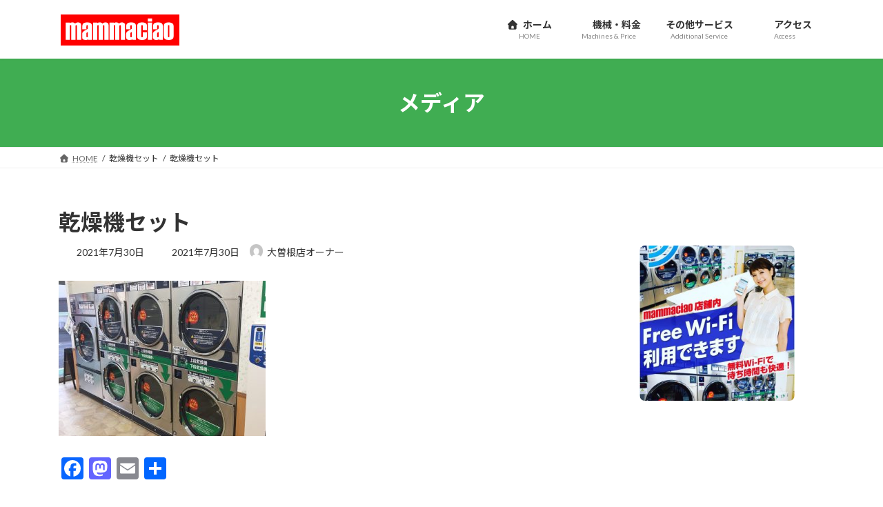

--- FILE ---
content_type: text/html; charset=UTF-8
request_url: https://oosone.coinlaundry-mammaciao.com/%E4%B9%BE%E7%87%A5%E6%A9%9F%E3%82%BB%E3%83%83%E3%83%88-2/
body_size: 204372
content:
<!DOCTYPE html>
<html dir="ltr" lang="ja" prefix="og: https://ogp.me/ns#">
<head>
<meta charset="utf-8">
<meta http-equiv="X-UA-Compatible" content="IE=edge">
<meta name="viewport" content="width=device-width, initial-scale=1">

<title>乾燥機セット - 大型コインランドリーマンマチャオ大曽根店</title>

		<!-- All in One SEO 4.9.3 - aioseo.com -->
	<meta name="robots" content="max-image-preview:large" />
	<meta name="author" content="大曽根店オーナー"/>
	<meta name="google-site-verification" content="_k9XycoPTyF7INk5QUN4F1CvanSeWTambYihOF8mDic" />
	<link rel="canonical" href="https://oosone.coinlaundry-mammaciao.com/%e4%b9%be%e7%87%a5%e6%a9%9f%e3%82%bb%e3%83%83%e3%83%88-2/" />
	<meta name="generator" content="All in One SEO (AIOSEO) 4.9.3" />
		<meta property="og:locale" content="ja_JP" />
		<meta property="og:site_name" content="大型コインランドリーマンマチャオ大曽根店 - 港北区大曽根1丁目の24時間営業のコインランドリー" />
		<meta property="og:type" content="article" />
		<meta property="og:title" content="乾燥機セット - 大型コインランドリーマンマチャオ大曽根店" />
		<meta property="og:url" content="https://oosone.coinlaundry-mammaciao.com/%e4%b9%be%e7%87%a5%e6%a9%9f%e3%82%bb%e3%83%83%e3%83%88-2/" />
		<meta property="article:published_time" content="2021-07-30T04:04:54+00:00" />
		<meta property="article:modified_time" content="2021-07-30T04:04:54+00:00" />
		<meta property="article:publisher" content="https://www.facebook.com/mammaciaoosone" />
		<meta name="twitter:card" content="summary_large_image" />
		<meta name="twitter:title" content="乾燥機セット - 大型コインランドリーマンマチャオ大曽根店" />
		<script type="application/ld+json" class="aioseo-schema">
			{"@context":"https:\/\/schema.org","@graph":[{"@type":"BreadcrumbList","@id":"https:\/\/oosone.coinlaundry-mammaciao.com\/%e4%b9%be%e7%87%a5%e6%a9%9f%e3%82%bb%e3%83%83%e3%83%88-2\/#breadcrumblist","itemListElement":[{"@type":"ListItem","@id":"https:\/\/oosone.coinlaundry-mammaciao.com#listItem","position":1,"name":"Home","item":"https:\/\/oosone.coinlaundry-mammaciao.com","nextItem":{"@type":"ListItem","@id":"https:\/\/oosone.coinlaundry-mammaciao.com\/%e4%b9%be%e7%87%a5%e6%a9%9f%e3%82%bb%e3%83%83%e3%83%88-2\/#listItem","name":"\u4e7e\u71e5\u6a5f\u30bb\u30c3\u30c8"}},{"@type":"ListItem","@id":"https:\/\/oosone.coinlaundry-mammaciao.com\/%e4%b9%be%e7%87%a5%e6%a9%9f%e3%82%bb%e3%83%83%e3%83%88-2\/#listItem","position":2,"name":"\u4e7e\u71e5\u6a5f\u30bb\u30c3\u30c8","previousItem":{"@type":"ListItem","@id":"https:\/\/oosone.coinlaundry-mammaciao.com#listItem","name":"Home"}}]},{"@type":"ItemPage","@id":"https:\/\/oosone.coinlaundry-mammaciao.com\/%e4%b9%be%e7%87%a5%e6%a9%9f%e3%82%bb%e3%83%83%e3%83%88-2\/#itempage","url":"https:\/\/oosone.coinlaundry-mammaciao.com\/%e4%b9%be%e7%87%a5%e6%a9%9f%e3%82%bb%e3%83%83%e3%83%88-2\/","name":"\u4e7e\u71e5\u6a5f\u30bb\u30c3\u30c8 - \u5927\u578b\u30b3\u30a4\u30f3\u30e9\u30f3\u30c9\u30ea\u30fc\u30de\u30f3\u30de\u30c1\u30e3\u30aa\u5927\u66fd\u6839\u5e97","inLanguage":"ja","isPartOf":{"@id":"https:\/\/oosone.coinlaundry-mammaciao.com\/#website"},"breadcrumb":{"@id":"https:\/\/oosone.coinlaundry-mammaciao.com\/%e4%b9%be%e7%87%a5%e6%a9%9f%e3%82%bb%e3%83%83%e3%83%88-2\/#breadcrumblist"},"author":{"@id":"https:\/\/oosone.coinlaundry-mammaciao.com\/author\/mrbig0514\/#author"},"creator":{"@id":"https:\/\/oosone.coinlaundry-mammaciao.com\/author\/mrbig0514\/#author"},"datePublished":"2021-07-30T13:04:54+09:00","dateModified":"2021-07-30T13:04:54+09:00"},{"@type":"Organization","@id":"https:\/\/oosone.coinlaundry-mammaciao.com\/#organization","name":"\u5927\u578b\u30b3\u30a4\u30f3\u30e9\u30f3\u30c9\u30ea\u30fc\u30de\u30f3\u30de\u30c1\u30e3\u30aa\u5927\u66fd\u6839\u5e97","description":"\u6e2f\u5317\u533a\u5927\u66fd\u68391\u4e01\u76ee\u306e24\u6642\u9593\u55b6\u696d\u306e\u30b3\u30a4\u30f3\u30e9\u30f3\u30c9\u30ea\u30fc","url":"https:\/\/oosone.coinlaundry-mammaciao.com\/","sameAs":["https:\/\/www.facebook.com\/mammaciaoosone","https:\/\/www.instagram.com\/mammaciao_osone\/"]},{"@type":"Person","@id":"https:\/\/oosone.coinlaundry-mammaciao.com\/author\/mrbig0514\/#author","url":"https:\/\/oosone.coinlaundry-mammaciao.com\/author\/mrbig0514\/","name":"\u5927\u66fd\u6839\u5e97\u30aa\u30fc\u30ca\u30fc","image":{"@type":"ImageObject","@id":"https:\/\/oosone.coinlaundry-mammaciao.com\/%e4%b9%be%e7%87%a5%e6%a9%9f%e3%82%bb%e3%83%83%e3%83%88-2\/#authorImage","url":"https:\/\/secure.gravatar.com\/avatar\/31e746f2c45e864968695e2b5b6e23066ecfc9785b906af8f48104f23ef731c9?s=96&d=mm&r=g","width":96,"height":96,"caption":"\u5927\u66fd\u6839\u5e97\u30aa\u30fc\u30ca\u30fc"}},{"@type":"WebSite","@id":"https:\/\/oosone.coinlaundry-mammaciao.com\/#website","url":"https:\/\/oosone.coinlaundry-mammaciao.com\/","name":"\u5927\u578b\u30b3\u30a4\u30f3\u30e9\u30f3\u30c9\u30ea\u30fc\u30de\u30f3\u30de\u30c1\u30e3\u30aa\u5927\u66fd\u6839\u5e97","description":"\u6e2f\u5317\u533a\u5927\u66fd\u68391\u4e01\u76ee\u306e24\u6642\u9593\u55b6\u696d\u306e\u30b3\u30a4\u30f3\u30e9\u30f3\u30c9\u30ea\u30fc","inLanguage":"ja","publisher":{"@id":"https:\/\/oosone.coinlaundry-mammaciao.com\/#organization"}}]}
		</script>
		<!-- All in One SEO -->

<!-- Google tag (gtag.js) consent mode dataLayer added by Site Kit -->
<script type="text/javascript" id="google_gtagjs-js-consent-mode-data-layer">
/* <![CDATA[ */
window.dataLayer = window.dataLayer || [];function gtag(){dataLayer.push(arguments);}
gtag('consent', 'default', {"ad_personalization":"denied","ad_storage":"denied","ad_user_data":"denied","analytics_storage":"denied","functionality_storage":"denied","security_storage":"denied","personalization_storage":"denied","region":["AT","BE","BG","CH","CY","CZ","DE","DK","EE","ES","FI","FR","GB","GR","HR","HU","IE","IS","IT","LI","LT","LU","LV","MT","NL","NO","PL","PT","RO","SE","SI","SK"],"wait_for_update":500});
window._googlesitekitConsentCategoryMap = {"statistics":["analytics_storage"],"marketing":["ad_storage","ad_user_data","ad_personalization"],"functional":["functionality_storage","security_storage"],"preferences":["personalization_storage"]};
window._googlesitekitConsents = {"ad_personalization":"denied","ad_storage":"denied","ad_user_data":"denied","analytics_storage":"denied","functionality_storage":"denied","security_storage":"denied","personalization_storage":"denied","region":["AT","BE","BG","CH","CY","CZ","DE","DK","EE","ES","FI","FR","GB","GR","HR","HU","IE","IS","IT","LI","LT","LU","LV","MT","NL","NO","PL","PT","RO","SE","SI","SK"],"wait_for_update":500};
/* ]]> */
</script>
<!-- Google タグ (gtag.js) の終了同意モード dataLayer が Site Kit によって追加されました -->
<link rel='dns-prefetch' href='//webfonts.sakura.ne.jp' />
<link rel='dns-prefetch' href='//static.addtoany.com' />
<link rel='dns-prefetch' href='//www.googletagmanager.com' />
<link rel='dns-prefetch' href='//stats.wp.com' />
<link rel='preconnect' href='//c0.wp.com' />
<link rel="alternate" type="application/rss+xml" title="大型コインランドリーマンマチャオ大曽根店 &raquo; フィード" href="https://oosone.coinlaundry-mammaciao.com/feed/" />
<link rel="alternate" type="application/rss+xml" title="大型コインランドリーマンマチャオ大曽根店 &raquo; コメントフィード" href="https://oosone.coinlaundry-mammaciao.com/comments/feed/" />
<link rel="alternate" type="application/rss+xml" title="大型コインランドリーマンマチャオ大曽根店 &raquo; 乾燥機セット のコメントのフィード" href="https://oosone.coinlaundry-mammaciao.com/feed/?attachment_id=280" />
<link rel="alternate" title="oEmbed (JSON)" type="application/json+oembed" href="https://oosone.coinlaundry-mammaciao.com/wp-json/oembed/1.0/embed?url=https%3A%2F%2Foosone.coinlaundry-mammaciao.com%2F%25e4%25b9%25be%25e7%2587%25a5%25e6%25a9%259f%25e3%2582%25bb%25e3%2583%2583%25e3%2583%2588-2%2F" />
<link rel="alternate" title="oEmbed (XML)" type="text/xml+oembed" href="https://oosone.coinlaundry-mammaciao.com/wp-json/oembed/1.0/embed?url=https%3A%2F%2Foosone.coinlaundry-mammaciao.com%2F%25e4%25b9%25be%25e7%2587%25a5%25e6%25a9%259f%25e3%2582%25bb%25e3%2583%2583%25e3%2583%2588-2%2F&#038;format=xml" />
<meta name="description" content="" />		<!-- This site uses the Google Analytics by MonsterInsights plugin v9.11.1 - Using Analytics tracking - https://www.monsterinsights.com/ -->
		<!-- Note: MonsterInsights is not currently configured on this site. The site owner needs to authenticate with Google Analytics in the MonsterInsights settings panel. -->
					<!-- No tracking code set -->
				<!-- / Google Analytics by MonsterInsights -->
		<style id='wp-img-auto-sizes-contain-inline-css' type='text/css'>
img:is([sizes=auto i],[sizes^="auto," i]){contain-intrinsic-size:3000px 1500px}
/*# sourceURL=wp-img-auto-sizes-contain-inline-css */
</style>
<link rel='stylesheet' id='sbr_styles-css' href='https://oosone.coinlaundry-mammaciao.com/wp-content/plugins/reviews-feed/assets/css/sbr-styles.min.css?ver=2.1.1' type='text/css' media='all' />
<link rel='stylesheet' id='sbi_styles-css' href='https://oosone.coinlaundry-mammaciao.com/wp-content/plugins/instagram-feed/css/sbi-styles.min.css?ver=6.10.0' type='text/css' media='all' />
<link rel='stylesheet' id='vkExUnit_common_style-css' href='https://oosone.coinlaundry-mammaciao.com/wp-content/plugins/vk-all-in-one-expansion-unit/assets/css/vkExUnit_style.css?ver=9.113.0.1' type='text/css' media='all' />
<style id='vkExUnit_common_style-inline-css' type='text/css'>
:root {--ver_page_top_button_url:url(https://oosone.coinlaundry-mammaciao.com/wp-content/plugins/vk-all-in-one-expansion-unit/assets/images/to-top-btn-icon.svg);}@font-face {font-weight: normal;font-style: normal;font-family: "vk_sns";src: url("https://oosone.coinlaundry-mammaciao.com/wp-content/plugins/vk-all-in-one-expansion-unit/inc/sns/icons/fonts/vk_sns.eot?-bq20cj");src: url("https://oosone.coinlaundry-mammaciao.com/wp-content/plugins/vk-all-in-one-expansion-unit/inc/sns/icons/fonts/vk_sns.eot?#iefix-bq20cj") format("embedded-opentype"),url("https://oosone.coinlaundry-mammaciao.com/wp-content/plugins/vk-all-in-one-expansion-unit/inc/sns/icons/fonts/vk_sns.woff?-bq20cj") format("woff"),url("https://oosone.coinlaundry-mammaciao.com/wp-content/plugins/vk-all-in-one-expansion-unit/inc/sns/icons/fonts/vk_sns.ttf?-bq20cj") format("truetype"),url("https://oosone.coinlaundry-mammaciao.com/wp-content/plugins/vk-all-in-one-expansion-unit/inc/sns/icons/fonts/vk_sns.svg?-bq20cj#vk_sns") format("svg");}
.veu_promotion-alert__content--text {border: 1px solid rgba(0,0,0,0.125);padding: 0.5em 1em;border-radius: var(--vk-size-radius);margin-bottom: var(--vk-margin-block-bottom);font-size: 0.875rem;}/* Alert Content部分に段落タグを入れた場合に最後の段落の余白を0にする */.veu_promotion-alert__content--text p:last-of-type{margin-bottom:0;margin-top: 0;}
/*# sourceURL=vkExUnit_common_style-inline-css */
</style>
<style id='wp-emoji-styles-inline-css' type='text/css'>

	img.wp-smiley, img.emoji {
		display: inline !important;
		border: none !important;
		box-shadow: none !important;
		height: 1em !important;
		width: 1em !important;
		margin: 0 0.07em !important;
		vertical-align: -0.1em !important;
		background: none !important;
		padding: 0 !important;
	}
/*# sourceURL=wp-emoji-styles-inline-css */
</style>
<style id='wp-block-library-inline-css' type='text/css'>
:root{--wp-block-synced-color:#7a00df;--wp-block-synced-color--rgb:122,0,223;--wp-bound-block-color:var(--wp-block-synced-color);--wp-editor-canvas-background:#ddd;--wp-admin-theme-color:#007cba;--wp-admin-theme-color--rgb:0,124,186;--wp-admin-theme-color-darker-10:#006ba1;--wp-admin-theme-color-darker-10--rgb:0,107,160.5;--wp-admin-theme-color-darker-20:#005a87;--wp-admin-theme-color-darker-20--rgb:0,90,135;--wp-admin-border-width-focus:2px}@media (min-resolution:192dpi){:root{--wp-admin-border-width-focus:1.5px}}.wp-element-button{cursor:pointer}:root .has-very-light-gray-background-color{background-color:#eee}:root .has-very-dark-gray-background-color{background-color:#313131}:root .has-very-light-gray-color{color:#eee}:root .has-very-dark-gray-color{color:#313131}:root .has-vivid-green-cyan-to-vivid-cyan-blue-gradient-background{background:linear-gradient(135deg,#00d084,#0693e3)}:root .has-purple-crush-gradient-background{background:linear-gradient(135deg,#34e2e4,#4721fb 50%,#ab1dfe)}:root .has-hazy-dawn-gradient-background{background:linear-gradient(135deg,#faaca8,#dad0ec)}:root .has-subdued-olive-gradient-background{background:linear-gradient(135deg,#fafae1,#67a671)}:root .has-atomic-cream-gradient-background{background:linear-gradient(135deg,#fdd79a,#004a59)}:root .has-nightshade-gradient-background{background:linear-gradient(135deg,#330968,#31cdcf)}:root .has-midnight-gradient-background{background:linear-gradient(135deg,#020381,#2874fc)}:root{--wp--preset--font-size--normal:16px;--wp--preset--font-size--huge:42px}.has-regular-font-size{font-size:1em}.has-larger-font-size{font-size:2.625em}.has-normal-font-size{font-size:var(--wp--preset--font-size--normal)}.has-huge-font-size{font-size:var(--wp--preset--font-size--huge)}.has-text-align-center{text-align:center}.has-text-align-left{text-align:left}.has-text-align-right{text-align:right}.has-fit-text{white-space:nowrap!important}#end-resizable-editor-section{display:none}.aligncenter{clear:both}.items-justified-left{justify-content:flex-start}.items-justified-center{justify-content:center}.items-justified-right{justify-content:flex-end}.items-justified-space-between{justify-content:space-between}.screen-reader-text{border:0;clip-path:inset(50%);height:1px;margin:-1px;overflow:hidden;padding:0;position:absolute;width:1px;word-wrap:normal!important}.screen-reader-text:focus{background-color:#ddd;clip-path:none;color:#444;display:block;font-size:1em;height:auto;left:5px;line-height:normal;padding:15px 23px 14px;text-decoration:none;top:5px;width:auto;z-index:100000}html :where(.has-border-color){border-style:solid}html :where([style*=border-top-color]){border-top-style:solid}html :where([style*=border-right-color]){border-right-style:solid}html :where([style*=border-bottom-color]){border-bottom-style:solid}html :where([style*=border-left-color]){border-left-style:solid}html :where([style*=border-width]){border-style:solid}html :where([style*=border-top-width]){border-top-style:solid}html :where([style*=border-right-width]){border-right-style:solid}html :where([style*=border-bottom-width]){border-bottom-style:solid}html :where([style*=border-left-width]){border-left-style:solid}html :where(img[class*=wp-image-]){height:auto;max-width:100%}:where(figure){margin:0 0 1em}html :where(.is-position-sticky){--wp-admin--admin-bar--position-offset:var(--wp-admin--admin-bar--height,0px)}@media screen and (max-width:600px){html :where(.is-position-sticky){--wp-admin--admin-bar--position-offset:0px}}
.vk-cols--reverse{flex-direction:row-reverse}.vk-cols--hasbtn{margin-bottom:0}.vk-cols--hasbtn>.row>.vk_gridColumn_item,.vk-cols--hasbtn>.wp-block-column{position:relative;padding-bottom:3em}.vk-cols--hasbtn>.row>.vk_gridColumn_item>.wp-block-buttons,.vk-cols--hasbtn>.row>.vk_gridColumn_item>.vk_button,.vk-cols--hasbtn>.wp-block-column>.wp-block-buttons,.vk-cols--hasbtn>.wp-block-column>.vk_button{position:absolute;bottom:0;width:100%}.vk-cols--fit.wp-block-columns{gap:0}.vk-cols--fit.wp-block-columns,.vk-cols--fit.wp-block-columns:not(.is-not-stacked-on-mobile){margin-top:0;margin-bottom:0;justify-content:space-between}.vk-cols--fit.wp-block-columns>.wp-block-column *:last-child,.vk-cols--fit.wp-block-columns:not(.is-not-stacked-on-mobile)>.wp-block-column *:last-child{margin-bottom:0}.vk-cols--fit.wp-block-columns>.wp-block-column>.wp-block-cover,.vk-cols--fit.wp-block-columns:not(.is-not-stacked-on-mobile)>.wp-block-column>.wp-block-cover{margin-top:0}.vk-cols--fit.wp-block-columns.has-background,.vk-cols--fit.wp-block-columns:not(.is-not-stacked-on-mobile).has-background{padding:0}@media(max-width: 599px){.vk-cols--fit.wp-block-columns:not(.has-background)>.wp-block-column:not(.has-background),.vk-cols--fit.wp-block-columns:not(.is-not-stacked-on-mobile):not(.has-background)>.wp-block-column:not(.has-background){padding-left:0 !important;padding-right:0 !important}}@media(min-width: 782px){.vk-cols--fit.wp-block-columns .block-editor-block-list__block.wp-block-column:not(:first-child),.vk-cols--fit.wp-block-columns>.wp-block-column:not(:first-child),.vk-cols--fit.wp-block-columns:not(.is-not-stacked-on-mobile) .block-editor-block-list__block.wp-block-column:not(:first-child),.vk-cols--fit.wp-block-columns:not(.is-not-stacked-on-mobile)>.wp-block-column:not(:first-child){margin-left:0}}@media(min-width: 600px)and (max-width: 781px){.vk-cols--fit.wp-block-columns .wp-block-column:nth-child(2n),.vk-cols--fit.wp-block-columns:not(.is-not-stacked-on-mobile) .wp-block-column:nth-child(2n){margin-left:0}.vk-cols--fit.wp-block-columns .wp-block-column:not(:only-child),.vk-cols--fit.wp-block-columns:not(.is-not-stacked-on-mobile) .wp-block-column:not(:only-child){flex-basis:50% !important}}.vk-cols--fit--gap1.wp-block-columns{gap:1px}@media(min-width: 600px)and (max-width: 781px){.vk-cols--fit--gap1.wp-block-columns .wp-block-column:not(:only-child){flex-basis:calc(50% - 1px) !important}}.vk-cols--fit.vk-cols--grid>.block-editor-block-list__block,.vk-cols--fit.vk-cols--grid>.wp-block-column,.vk-cols--fit.vk-cols--grid:not(.is-not-stacked-on-mobile)>.block-editor-block-list__block,.vk-cols--fit.vk-cols--grid:not(.is-not-stacked-on-mobile)>.wp-block-column{flex-basis:50%;box-sizing:border-box}@media(max-width: 599px){.vk-cols--fit.vk-cols--grid.vk-cols--grid--alignfull>.wp-block-column:nth-child(2)>.wp-block-cover,.vk-cols--fit.vk-cols--grid.vk-cols--grid--alignfull>.wp-block-column:nth-child(2)>.vk_outer,.vk-cols--fit.vk-cols--grid:not(.is-not-stacked-on-mobile).vk-cols--grid--alignfull>.wp-block-column:nth-child(2)>.wp-block-cover,.vk-cols--fit.vk-cols--grid:not(.is-not-stacked-on-mobile).vk-cols--grid--alignfull>.wp-block-column:nth-child(2)>.vk_outer{width:100vw;margin-right:calc((100% - 100vw)/2);margin-left:calc((100% - 100vw)/2)}}@media(min-width: 600px){.vk-cols--fit.vk-cols--grid.vk-cols--grid--alignfull>.wp-block-column:nth-child(2)>.wp-block-cover,.vk-cols--fit.vk-cols--grid.vk-cols--grid--alignfull>.wp-block-column:nth-child(2)>.vk_outer,.vk-cols--fit.vk-cols--grid:not(.is-not-stacked-on-mobile).vk-cols--grid--alignfull>.wp-block-column:nth-child(2)>.wp-block-cover,.vk-cols--fit.vk-cols--grid:not(.is-not-stacked-on-mobile).vk-cols--grid--alignfull>.wp-block-column:nth-child(2)>.vk_outer{margin-right:calc(100% - 50vw);width:50vw}}@media(min-width: 600px){.vk-cols--fit.vk-cols--grid.vk-cols--grid--alignfull.vk-cols--reverse>.wp-block-column,.vk-cols--fit.vk-cols--grid:not(.is-not-stacked-on-mobile).vk-cols--grid--alignfull.vk-cols--reverse>.wp-block-column{margin-left:0;margin-right:0}.vk-cols--fit.vk-cols--grid.vk-cols--grid--alignfull.vk-cols--reverse>.wp-block-column:nth-child(2)>.wp-block-cover,.vk-cols--fit.vk-cols--grid.vk-cols--grid--alignfull.vk-cols--reverse>.wp-block-column:nth-child(2)>.vk_outer,.vk-cols--fit.vk-cols--grid:not(.is-not-stacked-on-mobile).vk-cols--grid--alignfull.vk-cols--reverse>.wp-block-column:nth-child(2)>.wp-block-cover,.vk-cols--fit.vk-cols--grid:not(.is-not-stacked-on-mobile).vk-cols--grid--alignfull.vk-cols--reverse>.wp-block-column:nth-child(2)>.vk_outer{margin-left:calc(100% - 50vw)}}.vk-cols--menu h2,.vk-cols--menu h3,.vk-cols--menu h4,.vk-cols--menu h5{margin-bottom:.2em;text-shadow:#000 0 0 10px}.vk-cols--menu h2:first-child,.vk-cols--menu h3:first-child,.vk-cols--menu h4:first-child,.vk-cols--menu h5:first-child{margin-top:0}.vk-cols--menu p{margin-bottom:1rem;text-shadow:#000 0 0 10px}.vk-cols--menu .wp-block-cover__inner-container:last-child{margin-bottom:0}.vk-cols--fitbnrs .wp-block-column .wp-block-cover:hover img{filter:unset}.vk-cols--fitbnrs .wp-block-column .wp-block-cover:hover{background-color:unset}.vk-cols--fitbnrs .wp-block-column .wp-block-cover:hover .wp-block-cover__image-background{filter:unset !important}.vk-cols--fitbnrs .wp-block-cover .wp-block-cover__inner-container{position:absolute;height:100%;width:100%}.vk-cols--fitbnrs .vk_button{height:100%;margin:0}.vk-cols--fitbnrs .vk_button .vk_button_btn,.vk-cols--fitbnrs .vk_button .btn{height:100%;width:100%;border:none;box-shadow:none;background-color:unset !important;transition:unset}.vk-cols--fitbnrs .vk_button .vk_button_btn:hover,.vk-cols--fitbnrs .vk_button .btn:hover{transition:unset}.vk-cols--fitbnrs .vk_button .vk_button_btn:after,.vk-cols--fitbnrs .vk_button .btn:after{border:none}.vk-cols--fitbnrs .vk_button .vk_button_link_txt{width:100%;position:absolute;top:50%;left:50%;transform:translateY(-50%) translateX(-50%);font-size:2rem;text-shadow:#000 0 0 10px}.vk-cols--fitbnrs .vk_button .vk_button_link_subCaption{width:100%;position:absolute;top:calc(50% + 2.2em);left:50%;transform:translateY(-50%) translateX(-50%);text-shadow:#000 0 0 10px}@media(min-width: 992px){.vk-cols--media.wp-block-columns{gap:3rem}}.vk-fit-map figure{margin-bottom:0}.vk-fit-map iframe{position:relative;margin-bottom:0;display:block;max-height:400px;width:100vw}.vk-fit-map:is(.alignfull,.alignwide) div{max-width:100%}.vk-table--th--width25 :where(tr>*:first-child){width:25%}.vk-table--th--width30 :where(tr>*:first-child){width:30%}.vk-table--th--width35 :where(tr>*:first-child){width:35%}.vk-table--th--width40 :where(tr>*:first-child){width:40%}.vk-table--th--bg-bright :where(tr>*:first-child){background-color:var(--wp--preset--color--bg-secondary, rgba(0, 0, 0, 0.05))}@media(max-width: 599px){.vk-table--mobile-block :is(th,td){width:100%;display:block}.vk-table--mobile-block.wp-block-table table :is(th,td){border-top:none}}.vk-table--width--th25 :where(tr>*:first-child){width:25%}.vk-table--width--th30 :where(tr>*:first-child){width:30%}.vk-table--width--th35 :where(tr>*:first-child){width:35%}.vk-table--width--th40 :where(tr>*:first-child){width:40%}.no-margin{margin:0}@media(max-width: 599px){.wp-block-image.vk-aligncenter--mobile>.alignright{float:none;margin-left:auto;margin-right:auto}.vk-no-padding-horizontal--mobile{padding-left:0 !important;padding-right:0 !important}}
/* VK Color Palettes */:root{ --wp--preset--color--vk-color-primary:#40ad52}/* --vk-color-primary is deprecated. */:root{ --vk-color-primary: var(--wp--preset--color--vk-color-primary);}:root{ --wp--preset--color--vk-color-primary-dark:#338a42}/* --vk-color-primary-dark is deprecated. */:root{ --vk-color-primary-dark: var(--wp--preset--color--vk-color-primary-dark);}:root{ --wp--preset--color--vk-color-primary-vivid:#46be5a}/* --vk-color-primary-vivid is deprecated. */:root{ --vk-color-primary-vivid: var(--wp--preset--color--vk-color-primary-vivid);}

/*# sourceURL=wp-block-library-inline-css */
</style><style id='wp-block-image-inline-css' type='text/css'>
.wp-block-image>a,.wp-block-image>figure>a{display:inline-block}.wp-block-image img{box-sizing:border-box;height:auto;max-width:100%;vertical-align:bottom}@media not (prefers-reduced-motion){.wp-block-image img.hide{visibility:hidden}.wp-block-image img.show{animation:show-content-image .4s}}.wp-block-image[style*=border-radius] img,.wp-block-image[style*=border-radius]>a{border-radius:inherit}.wp-block-image.has-custom-border img{box-sizing:border-box}.wp-block-image.aligncenter{text-align:center}.wp-block-image.alignfull>a,.wp-block-image.alignwide>a{width:100%}.wp-block-image.alignfull img,.wp-block-image.alignwide img{height:auto;width:100%}.wp-block-image .aligncenter,.wp-block-image .alignleft,.wp-block-image .alignright,.wp-block-image.aligncenter,.wp-block-image.alignleft,.wp-block-image.alignright{display:table}.wp-block-image .aligncenter>figcaption,.wp-block-image .alignleft>figcaption,.wp-block-image .alignright>figcaption,.wp-block-image.aligncenter>figcaption,.wp-block-image.alignleft>figcaption,.wp-block-image.alignright>figcaption{caption-side:bottom;display:table-caption}.wp-block-image .alignleft{float:left;margin:.5em 1em .5em 0}.wp-block-image .alignright{float:right;margin:.5em 0 .5em 1em}.wp-block-image .aligncenter{margin-left:auto;margin-right:auto}.wp-block-image :where(figcaption){margin-bottom:1em;margin-top:.5em}.wp-block-image.is-style-circle-mask img{border-radius:9999px}@supports ((-webkit-mask-image:none) or (mask-image:none)) or (-webkit-mask-image:none){.wp-block-image.is-style-circle-mask img{border-radius:0;-webkit-mask-image:url('data:image/svg+xml;utf8,<svg viewBox="0 0 100 100" xmlns="http://www.w3.org/2000/svg"><circle cx="50" cy="50" r="50"/></svg>');mask-image:url('data:image/svg+xml;utf8,<svg viewBox="0 0 100 100" xmlns="http://www.w3.org/2000/svg"><circle cx="50" cy="50" r="50"/></svg>');mask-mode:alpha;-webkit-mask-position:center;mask-position:center;-webkit-mask-repeat:no-repeat;mask-repeat:no-repeat;-webkit-mask-size:contain;mask-size:contain}}:root :where(.wp-block-image.is-style-rounded img,.wp-block-image .is-style-rounded img){border-radius:9999px}.wp-block-image figure{margin:0}.wp-lightbox-container{display:flex;flex-direction:column;position:relative}.wp-lightbox-container img{cursor:zoom-in}.wp-lightbox-container img:hover+button{opacity:1}.wp-lightbox-container button{align-items:center;backdrop-filter:blur(16px) saturate(180%);background-color:#5a5a5a40;border:none;border-radius:4px;cursor:zoom-in;display:flex;height:20px;justify-content:center;opacity:0;padding:0;position:absolute;right:16px;text-align:center;top:16px;width:20px;z-index:100}@media not (prefers-reduced-motion){.wp-lightbox-container button{transition:opacity .2s ease}}.wp-lightbox-container button:focus-visible{outline:3px auto #5a5a5a40;outline:3px auto -webkit-focus-ring-color;outline-offset:3px}.wp-lightbox-container button:hover{cursor:pointer;opacity:1}.wp-lightbox-container button:focus{opacity:1}.wp-lightbox-container button:focus,.wp-lightbox-container button:hover,.wp-lightbox-container button:not(:hover):not(:active):not(.has-background){background-color:#5a5a5a40;border:none}.wp-lightbox-overlay{box-sizing:border-box;cursor:zoom-out;height:100vh;left:0;overflow:hidden;position:fixed;top:0;visibility:hidden;width:100%;z-index:100000}.wp-lightbox-overlay .close-button{align-items:center;cursor:pointer;display:flex;justify-content:center;min-height:40px;min-width:40px;padding:0;position:absolute;right:calc(env(safe-area-inset-right) + 16px);top:calc(env(safe-area-inset-top) + 16px);z-index:5000000}.wp-lightbox-overlay .close-button:focus,.wp-lightbox-overlay .close-button:hover,.wp-lightbox-overlay .close-button:not(:hover):not(:active):not(.has-background){background:none;border:none}.wp-lightbox-overlay .lightbox-image-container{height:var(--wp--lightbox-container-height);left:50%;overflow:hidden;position:absolute;top:50%;transform:translate(-50%,-50%);transform-origin:top left;width:var(--wp--lightbox-container-width);z-index:9999999999}.wp-lightbox-overlay .wp-block-image{align-items:center;box-sizing:border-box;display:flex;height:100%;justify-content:center;margin:0;position:relative;transform-origin:0 0;width:100%;z-index:3000000}.wp-lightbox-overlay .wp-block-image img{height:var(--wp--lightbox-image-height);min-height:var(--wp--lightbox-image-height);min-width:var(--wp--lightbox-image-width);width:var(--wp--lightbox-image-width)}.wp-lightbox-overlay .wp-block-image figcaption{display:none}.wp-lightbox-overlay button{background:none;border:none}.wp-lightbox-overlay .scrim{background-color:#fff;height:100%;opacity:.9;position:absolute;width:100%;z-index:2000000}.wp-lightbox-overlay.active{visibility:visible}@media not (prefers-reduced-motion){.wp-lightbox-overlay.active{animation:turn-on-visibility .25s both}.wp-lightbox-overlay.active img{animation:turn-on-visibility .35s both}.wp-lightbox-overlay.show-closing-animation:not(.active){animation:turn-off-visibility .35s both}.wp-lightbox-overlay.show-closing-animation:not(.active) img{animation:turn-off-visibility .25s both}.wp-lightbox-overlay.zoom.active{animation:none;opacity:1;visibility:visible}.wp-lightbox-overlay.zoom.active .lightbox-image-container{animation:lightbox-zoom-in .4s}.wp-lightbox-overlay.zoom.active .lightbox-image-container img{animation:none}.wp-lightbox-overlay.zoom.active .scrim{animation:turn-on-visibility .4s forwards}.wp-lightbox-overlay.zoom.show-closing-animation:not(.active){animation:none}.wp-lightbox-overlay.zoom.show-closing-animation:not(.active) .lightbox-image-container{animation:lightbox-zoom-out .4s}.wp-lightbox-overlay.zoom.show-closing-animation:not(.active) .lightbox-image-container img{animation:none}.wp-lightbox-overlay.zoom.show-closing-animation:not(.active) .scrim{animation:turn-off-visibility .4s forwards}}@keyframes show-content-image{0%{visibility:hidden}99%{visibility:hidden}to{visibility:visible}}@keyframes turn-on-visibility{0%{opacity:0}to{opacity:1}}@keyframes turn-off-visibility{0%{opacity:1;visibility:visible}99%{opacity:0;visibility:visible}to{opacity:0;visibility:hidden}}@keyframes lightbox-zoom-in{0%{transform:translate(calc((-100vw + var(--wp--lightbox-scrollbar-width))/2 + var(--wp--lightbox-initial-left-position)),calc(-50vh + var(--wp--lightbox-initial-top-position))) scale(var(--wp--lightbox-scale))}to{transform:translate(-50%,-50%) scale(1)}}@keyframes lightbox-zoom-out{0%{transform:translate(-50%,-50%) scale(1);visibility:visible}99%{visibility:visible}to{transform:translate(calc((-100vw + var(--wp--lightbox-scrollbar-width))/2 + var(--wp--lightbox-initial-left-position)),calc(-50vh + var(--wp--lightbox-initial-top-position))) scale(var(--wp--lightbox-scale));visibility:hidden}}
/*# sourceURL=https://c0.wp.com/c/6.9/wp-includes/blocks/image/style.min.css */
</style>
<style id='wp-block-social-links-inline-css' type='text/css'>
.wp-block-social-links{background:none;box-sizing:border-box;margin-left:0;padding-left:0;padding-right:0;text-indent:0}.wp-block-social-links .wp-social-link a,.wp-block-social-links .wp-social-link a:hover{border-bottom:0;box-shadow:none;text-decoration:none}.wp-block-social-links .wp-social-link svg{height:1em;width:1em}.wp-block-social-links .wp-social-link span:not(.screen-reader-text){font-size:.65em;margin-left:.5em;margin-right:.5em}.wp-block-social-links.has-small-icon-size{font-size:16px}.wp-block-social-links,.wp-block-social-links.has-normal-icon-size{font-size:24px}.wp-block-social-links.has-large-icon-size{font-size:36px}.wp-block-social-links.has-huge-icon-size{font-size:48px}.wp-block-social-links.aligncenter{display:flex;justify-content:center}.wp-block-social-links.alignright{justify-content:flex-end}.wp-block-social-link{border-radius:9999px;display:block}@media not (prefers-reduced-motion){.wp-block-social-link{transition:transform .1s ease}}.wp-block-social-link{height:auto}.wp-block-social-link a{align-items:center;display:flex;line-height:0}.wp-block-social-link:hover{transform:scale(1.1)}.wp-block-social-links .wp-block-social-link.wp-social-link{display:inline-block;margin:0;padding:0}.wp-block-social-links .wp-block-social-link.wp-social-link .wp-block-social-link-anchor,.wp-block-social-links .wp-block-social-link.wp-social-link .wp-block-social-link-anchor svg,.wp-block-social-links .wp-block-social-link.wp-social-link .wp-block-social-link-anchor:active,.wp-block-social-links .wp-block-social-link.wp-social-link .wp-block-social-link-anchor:hover,.wp-block-social-links .wp-block-social-link.wp-social-link .wp-block-social-link-anchor:visited{color:currentColor;fill:currentColor}:where(.wp-block-social-links:not(.is-style-logos-only)) .wp-social-link{background-color:#f0f0f0;color:#444}:where(.wp-block-social-links:not(.is-style-logos-only)) .wp-social-link-amazon{background-color:#f90;color:#fff}:where(.wp-block-social-links:not(.is-style-logos-only)) .wp-social-link-bandcamp{background-color:#1ea0c3;color:#fff}:where(.wp-block-social-links:not(.is-style-logos-only)) .wp-social-link-behance{background-color:#0757fe;color:#fff}:where(.wp-block-social-links:not(.is-style-logos-only)) .wp-social-link-bluesky{background-color:#0a7aff;color:#fff}:where(.wp-block-social-links:not(.is-style-logos-only)) .wp-social-link-codepen{background-color:#1e1f26;color:#fff}:where(.wp-block-social-links:not(.is-style-logos-only)) .wp-social-link-deviantart{background-color:#02e49b;color:#fff}:where(.wp-block-social-links:not(.is-style-logos-only)) .wp-social-link-discord{background-color:#5865f2;color:#fff}:where(.wp-block-social-links:not(.is-style-logos-only)) .wp-social-link-dribbble{background-color:#e94c89;color:#fff}:where(.wp-block-social-links:not(.is-style-logos-only)) .wp-social-link-dropbox{background-color:#4280ff;color:#fff}:where(.wp-block-social-links:not(.is-style-logos-only)) .wp-social-link-etsy{background-color:#f45800;color:#fff}:where(.wp-block-social-links:not(.is-style-logos-only)) .wp-social-link-facebook{background-color:#0866ff;color:#fff}:where(.wp-block-social-links:not(.is-style-logos-only)) .wp-social-link-fivehundredpx{background-color:#000;color:#fff}:where(.wp-block-social-links:not(.is-style-logos-only)) .wp-social-link-flickr{background-color:#0461dd;color:#fff}:where(.wp-block-social-links:not(.is-style-logos-only)) .wp-social-link-foursquare{background-color:#e65678;color:#fff}:where(.wp-block-social-links:not(.is-style-logos-only)) .wp-social-link-github{background-color:#24292d;color:#fff}:where(.wp-block-social-links:not(.is-style-logos-only)) .wp-social-link-goodreads{background-color:#eceadd;color:#382110}:where(.wp-block-social-links:not(.is-style-logos-only)) .wp-social-link-google{background-color:#ea4434;color:#fff}:where(.wp-block-social-links:not(.is-style-logos-only)) .wp-social-link-gravatar{background-color:#1d4fc4;color:#fff}:where(.wp-block-social-links:not(.is-style-logos-only)) .wp-social-link-instagram{background-color:#f00075;color:#fff}:where(.wp-block-social-links:not(.is-style-logos-only)) .wp-social-link-lastfm{background-color:#e21b24;color:#fff}:where(.wp-block-social-links:not(.is-style-logos-only)) .wp-social-link-linkedin{background-color:#0d66c2;color:#fff}:where(.wp-block-social-links:not(.is-style-logos-only)) .wp-social-link-mastodon{background-color:#3288d4;color:#fff}:where(.wp-block-social-links:not(.is-style-logos-only)) .wp-social-link-medium{background-color:#000;color:#fff}:where(.wp-block-social-links:not(.is-style-logos-only)) .wp-social-link-meetup{background-color:#f6405f;color:#fff}:where(.wp-block-social-links:not(.is-style-logos-only)) .wp-social-link-patreon{background-color:#000;color:#fff}:where(.wp-block-social-links:not(.is-style-logos-only)) .wp-social-link-pinterest{background-color:#e60122;color:#fff}:where(.wp-block-social-links:not(.is-style-logos-only)) .wp-social-link-pocket{background-color:#ef4155;color:#fff}:where(.wp-block-social-links:not(.is-style-logos-only)) .wp-social-link-reddit{background-color:#ff4500;color:#fff}:where(.wp-block-social-links:not(.is-style-logos-only)) .wp-social-link-skype{background-color:#0478d7;color:#fff}:where(.wp-block-social-links:not(.is-style-logos-only)) .wp-social-link-snapchat{background-color:#fefc00;color:#fff;stroke:#000}:where(.wp-block-social-links:not(.is-style-logos-only)) .wp-social-link-soundcloud{background-color:#ff5600;color:#fff}:where(.wp-block-social-links:not(.is-style-logos-only)) .wp-social-link-spotify{background-color:#1bd760;color:#fff}:where(.wp-block-social-links:not(.is-style-logos-only)) .wp-social-link-telegram{background-color:#2aabee;color:#fff}:where(.wp-block-social-links:not(.is-style-logos-only)) .wp-social-link-threads{background-color:#000;color:#fff}:where(.wp-block-social-links:not(.is-style-logos-only)) .wp-social-link-tiktok{background-color:#000;color:#fff}:where(.wp-block-social-links:not(.is-style-logos-only)) .wp-social-link-tumblr{background-color:#011835;color:#fff}:where(.wp-block-social-links:not(.is-style-logos-only)) .wp-social-link-twitch{background-color:#6440a4;color:#fff}:where(.wp-block-social-links:not(.is-style-logos-only)) .wp-social-link-twitter{background-color:#1da1f2;color:#fff}:where(.wp-block-social-links:not(.is-style-logos-only)) .wp-social-link-vimeo{background-color:#1eb7ea;color:#fff}:where(.wp-block-social-links:not(.is-style-logos-only)) .wp-social-link-vk{background-color:#4680c2;color:#fff}:where(.wp-block-social-links:not(.is-style-logos-only)) .wp-social-link-wordpress{background-color:#3499cd;color:#fff}:where(.wp-block-social-links:not(.is-style-logos-only)) .wp-social-link-whatsapp{background-color:#25d366;color:#fff}:where(.wp-block-social-links:not(.is-style-logos-only)) .wp-social-link-x{background-color:#000;color:#fff}:where(.wp-block-social-links:not(.is-style-logos-only)) .wp-social-link-yelp{background-color:#d32422;color:#fff}:where(.wp-block-social-links:not(.is-style-logos-only)) .wp-social-link-youtube{background-color:red;color:#fff}:where(.wp-block-social-links.is-style-logos-only) .wp-social-link{background:none}:where(.wp-block-social-links.is-style-logos-only) .wp-social-link svg{height:1.25em;width:1.25em}:where(.wp-block-social-links.is-style-logos-only) .wp-social-link-amazon{color:#f90}:where(.wp-block-social-links.is-style-logos-only) .wp-social-link-bandcamp{color:#1ea0c3}:where(.wp-block-social-links.is-style-logos-only) .wp-social-link-behance{color:#0757fe}:where(.wp-block-social-links.is-style-logos-only) .wp-social-link-bluesky{color:#0a7aff}:where(.wp-block-social-links.is-style-logos-only) .wp-social-link-codepen{color:#1e1f26}:where(.wp-block-social-links.is-style-logos-only) .wp-social-link-deviantart{color:#02e49b}:where(.wp-block-social-links.is-style-logos-only) .wp-social-link-discord{color:#5865f2}:where(.wp-block-social-links.is-style-logos-only) .wp-social-link-dribbble{color:#e94c89}:where(.wp-block-social-links.is-style-logos-only) .wp-social-link-dropbox{color:#4280ff}:where(.wp-block-social-links.is-style-logos-only) .wp-social-link-etsy{color:#f45800}:where(.wp-block-social-links.is-style-logos-only) .wp-social-link-facebook{color:#0866ff}:where(.wp-block-social-links.is-style-logos-only) .wp-social-link-fivehundredpx{color:#000}:where(.wp-block-social-links.is-style-logos-only) .wp-social-link-flickr{color:#0461dd}:where(.wp-block-social-links.is-style-logos-only) .wp-social-link-foursquare{color:#e65678}:where(.wp-block-social-links.is-style-logos-only) .wp-social-link-github{color:#24292d}:where(.wp-block-social-links.is-style-logos-only) .wp-social-link-goodreads{color:#382110}:where(.wp-block-social-links.is-style-logos-only) .wp-social-link-google{color:#ea4434}:where(.wp-block-social-links.is-style-logos-only) .wp-social-link-gravatar{color:#1d4fc4}:where(.wp-block-social-links.is-style-logos-only) .wp-social-link-instagram{color:#f00075}:where(.wp-block-social-links.is-style-logos-only) .wp-social-link-lastfm{color:#e21b24}:where(.wp-block-social-links.is-style-logos-only) .wp-social-link-linkedin{color:#0d66c2}:where(.wp-block-social-links.is-style-logos-only) .wp-social-link-mastodon{color:#3288d4}:where(.wp-block-social-links.is-style-logos-only) .wp-social-link-medium{color:#000}:where(.wp-block-social-links.is-style-logos-only) .wp-social-link-meetup{color:#f6405f}:where(.wp-block-social-links.is-style-logos-only) .wp-social-link-patreon{color:#000}:where(.wp-block-social-links.is-style-logos-only) .wp-social-link-pinterest{color:#e60122}:where(.wp-block-social-links.is-style-logos-only) .wp-social-link-pocket{color:#ef4155}:where(.wp-block-social-links.is-style-logos-only) .wp-social-link-reddit{color:#ff4500}:where(.wp-block-social-links.is-style-logos-only) .wp-social-link-skype{color:#0478d7}:where(.wp-block-social-links.is-style-logos-only) .wp-social-link-snapchat{color:#fff;stroke:#000}:where(.wp-block-social-links.is-style-logos-only) .wp-social-link-soundcloud{color:#ff5600}:where(.wp-block-social-links.is-style-logos-only) .wp-social-link-spotify{color:#1bd760}:where(.wp-block-social-links.is-style-logos-only) .wp-social-link-telegram{color:#2aabee}:where(.wp-block-social-links.is-style-logos-only) .wp-social-link-threads{color:#000}:where(.wp-block-social-links.is-style-logos-only) .wp-social-link-tiktok{color:#000}:where(.wp-block-social-links.is-style-logos-only) .wp-social-link-tumblr{color:#011835}:where(.wp-block-social-links.is-style-logos-only) .wp-social-link-twitch{color:#6440a4}:where(.wp-block-social-links.is-style-logos-only) .wp-social-link-twitter{color:#1da1f2}:where(.wp-block-social-links.is-style-logos-only) .wp-social-link-vimeo{color:#1eb7ea}:where(.wp-block-social-links.is-style-logos-only) .wp-social-link-vk{color:#4680c2}:where(.wp-block-social-links.is-style-logos-only) .wp-social-link-whatsapp{color:#25d366}:where(.wp-block-social-links.is-style-logos-only) .wp-social-link-wordpress{color:#3499cd}:where(.wp-block-social-links.is-style-logos-only) .wp-social-link-x{color:#000}:where(.wp-block-social-links.is-style-logos-only) .wp-social-link-yelp{color:#d32422}:where(.wp-block-social-links.is-style-logos-only) .wp-social-link-youtube{color:red}.wp-block-social-links.is-style-pill-shape .wp-social-link{width:auto}:root :where(.wp-block-social-links .wp-social-link a){padding:.25em}:root :where(.wp-block-social-links.is-style-logos-only .wp-social-link a){padding:0}:root :where(.wp-block-social-links.is-style-pill-shape .wp-social-link a){padding-left:.6666666667em;padding-right:.6666666667em}.wp-block-social-links:not(.has-icon-color):not(.has-icon-background-color) .wp-social-link-snapchat .wp-block-social-link-label{color:#000}
/*# sourceURL=https://c0.wp.com/c/6.9/wp-includes/blocks/social-links/style.min.css */
</style>
<style id='global-styles-inline-css' type='text/css'>
:root{--wp--preset--aspect-ratio--square: 1;--wp--preset--aspect-ratio--4-3: 4/3;--wp--preset--aspect-ratio--3-4: 3/4;--wp--preset--aspect-ratio--3-2: 3/2;--wp--preset--aspect-ratio--2-3: 2/3;--wp--preset--aspect-ratio--16-9: 16/9;--wp--preset--aspect-ratio--9-16: 9/16;--wp--preset--color--black: #000000;--wp--preset--color--cyan-bluish-gray: #abb8c3;--wp--preset--color--white: #ffffff;--wp--preset--color--pale-pink: #f78da7;--wp--preset--color--vivid-red: #cf2e2e;--wp--preset--color--luminous-vivid-orange: #ff6900;--wp--preset--color--luminous-vivid-amber: #fcb900;--wp--preset--color--light-green-cyan: #7bdcb5;--wp--preset--color--vivid-green-cyan: #00d084;--wp--preset--color--pale-cyan-blue: #8ed1fc;--wp--preset--color--vivid-cyan-blue: #0693e3;--wp--preset--color--vivid-purple: #9b51e0;--wp--preset--color--vk-color-primary: #40ad52;--wp--preset--color--vk-color-primary-dark: #338a42;--wp--preset--color--vk-color-primary-vivid: #46be5a;--wp--preset--gradient--vivid-cyan-blue-to-vivid-purple: linear-gradient(135deg,rgba(6,147,227,1) 0%,rgb(155,81,224) 100%);--wp--preset--gradient--light-green-cyan-to-vivid-green-cyan: linear-gradient(135deg,rgb(122,220,180) 0%,rgb(0,208,130) 100%);--wp--preset--gradient--luminous-vivid-amber-to-luminous-vivid-orange: linear-gradient(135deg,rgba(252,185,0,1) 0%,rgba(255,105,0,1) 100%);--wp--preset--gradient--luminous-vivid-orange-to-vivid-red: linear-gradient(135deg,rgba(255,105,0,1) 0%,rgb(207,46,46) 100%);--wp--preset--gradient--very-light-gray-to-cyan-bluish-gray: linear-gradient(135deg,rgb(238,238,238) 0%,rgb(169,184,195) 100%);--wp--preset--gradient--cool-to-warm-spectrum: linear-gradient(135deg,rgb(74,234,220) 0%,rgb(151,120,209) 20%,rgb(207,42,186) 40%,rgb(238,44,130) 60%,rgb(251,105,98) 80%,rgb(254,248,76) 100%);--wp--preset--gradient--blush-light-purple: linear-gradient(135deg,rgb(255,206,236) 0%,rgb(152,150,240) 100%);--wp--preset--gradient--blush-bordeaux: linear-gradient(135deg,rgb(254,205,165) 0%,rgb(254,45,45) 50%,rgb(107,0,62) 100%);--wp--preset--gradient--luminous-dusk: linear-gradient(135deg,rgb(255,203,112) 0%,rgb(199,81,192) 50%,rgb(65,88,208) 100%);--wp--preset--gradient--pale-ocean: linear-gradient(135deg,rgb(255,245,203) 0%,rgb(182,227,212) 50%,rgb(51,167,181) 100%);--wp--preset--gradient--electric-grass: linear-gradient(135deg,rgb(202,248,128) 0%,rgb(113,206,126) 100%);--wp--preset--gradient--midnight: linear-gradient(135deg,rgb(2,3,129) 0%,rgb(40,116,252) 100%);--wp--preset--gradient--vivid-green-cyan-to-vivid-cyan-blue: linear-gradient(135deg,rgba(0,208,132,1) 0%,rgba(6,147,227,1) 100%);--wp--preset--font-size--small: 14px;--wp--preset--font-size--medium: 20px;--wp--preset--font-size--large: 24px;--wp--preset--font-size--x-large: 42px;--wp--preset--font-size--regular: 16px;--wp--preset--font-size--huge: 36px;--wp--preset--spacing--20: 0.44rem;--wp--preset--spacing--30: 0.67rem;--wp--preset--spacing--40: 1rem;--wp--preset--spacing--50: 1.5rem;--wp--preset--spacing--60: 2.25rem;--wp--preset--spacing--70: 3.38rem;--wp--preset--spacing--80: 5.06rem;--wp--preset--shadow--natural: 6px 6px 9px rgba(0, 0, 0, 0.2);--wp--preset--shadow--deep: 12px 12px 50px rgba(0, 0, 0, 0.4);--wp--preset--shadow--sharp: 6px 6px 0px rgba(0, 0, 0, 0.2);--wp--preset--shadow--outlined: 6px 6px 0px -3px rgb(255, 255, 255), 6px 6px rgb(0, 0, 0);--wp--preset--shadow--crisp: 6px 6px 0px rgb(0, 0, 0);}:where(.is-layout-flex){gap: 0.5em;}:where(.is-layout-grid){gap: 0.5em;}body .is-layout-flex{display: flex;}.is-layout-flex{flex-wrap: wrap;align-items: center;}.is-layout-flex > :is(*, div){margin: 0;}body .is-layout-grid{display: grid;}.is-layout-grid > :is(*, div){margin: 0;}:where(.wp-block-columns.is-layout-flex){gap: 2em;}:where(.wp-block-columns.is-layout-grid){gap: 2em;}:where(.wp-block-post-template.is-layout-flex){gap: 1.25em;}:where(.wp-block-post-template.is-layout-grid){gap: 1.25em;}.has-black-color{color: var(--wp--preset--color--black) !important;}.has-cyan-bluish-gray-color{color: var(--wp--preset--color--cyan-bluish-gray) !important;}.has-white-color{color: var(--wp--preset--color--white) !important;}.has-pale-pink-color{color: var(--wp--preset--color--pale-pink) !important;}.has-vivid-red-color{color: var(--wp--preset--color--vivid-red) !important;}.has-luminous-vivid-orange-color{color: var(--wp--preset--color--luminous-vivid-orange) !important;}.has-luminous-vivid-amber-color{color: var(--wp--preset--color--luminous-vivid-amber) !important;}.has-light-green-cyan-color{color: var(--wp--preset--color--light-green-cyan) !important;}.has-vivid-green-cyan-color{color: var(--wp--preset--color--vivid-green-cyan) !important;}.has-pale-cyan-blue-color{color: var(--wp--preset--color--pale-cyan-blue) !important;}.has-vivid-cyan-blue-color{color: var(--wp--preset--color--vivid-cyan-blue) !important;}.has-vivid-purple-color{color: var(--wp--preset--color--vivid-purple) !important;}.has-vk-color-primary-color{color: var(--wp--preset--color--vk-color-primary) !important;}.has-vk-color-primary-dark-color{color: var(--wp--preset--color--vk-color-primary-dark) !important;}.has-vk-color-primary-vivid-color{color: var(--wp--preset--color--vk-color-primary-vivid) !important;}.has-black-background-color{background-color: var(--wp--preset--color--black) !important;}.has-cyan-bluish-gray-background-color{background-color: var(--wp--preset--color--cyan-bluish-gray) !important;}.has-white-background-color{background-color: var(--wp--preset--color--white) !important;}.has-pale-pink-background-color{background-color: var(--wp--preset--color--pale-pink) !important;}.has-vivid-red-background-color{background-color: var(--wp--preset--color--vivid-red) !important;}.has-luminous-vivid-orange-background-color{background-color: var(--wp--preset--color--luminous-vivid-orange) !important;}.has-luminous-vivid-amber-background-color{background-color: var(--wp--preset--color--luminous-vivid-amber) !important;}.has-light-green-cyan-background-color{background-color: var(--wp--preset--color--light-green-cyan) !important;}.has-vivid-green-cyan-background-color{background-color: var(--wp--preset--color--vivid-green-cyan) !important;}.has-pale-cyan-blue-background-color{background-color: var(--wp--preset--color--pale-cyan-blue) !important;}.has-vivid-cyan-blue-background-color{background-color: var(--wp--preset--color--vivid-cyan-blue) !important;}.has-vivid-purple-background-color{background-color: var(--wp--preset--color--vivid-purple) !important;}.has-vk-color-primary-background-color{background-color: var(--wp--preset--color--vk-color-primary) !important;}.has-vk-color-primary-dark-background-color{background-color: var(--wp--preset--color--vk-color-primary-dark) !important;}.has-vk-color-primary-vivid-background-color{background-color: var(--wp--preset--color--vk-color-primary-vivid) !important;}.has-black-border-color{border-color: var(--wp--preset--color--black) !important;}.has-cyan-bluish-gray-border-color{border-color: var(--wp--preset--color--cyan-bluish-gray) !important;}.has-white-border-color{border-color: var(--wp--preset--color--white) !important;}.has-pale-pink-border-color{border-color: var(--wp--preset--color--pale-pink) !important;}.has-vivid-red-border-color{border-color: var(--wp--preset--color--vivid-red) !important;}.has-luminous-vivid-orange-border-color{border-color: var(--wp--preset--color--luminous-vivid-orange) !important;}.has-luminous-vivid-amber-border-color{border-color: var(--wp--preset--color--luminous-vivid-amber) !important;}.has-light-green-cyan-border-color{border-color: var(--wp--preset--color--light-green-cyan) !important;}.has-vivid-green-cyan-border-color{border-color: var(--wp--preset--color--vivid-green-cyan) !important;}.has-pale-cyan-blue-border-color{border-color: var(--wp--preset--color--pale-cyan-blue) !important;}.has-vivid-cyan-blue-border-color{border-color: var(--wp--preset--color--vivid-cyan-blue) !important;}.has-vivid-purple-border-color{border-color: var(--wp--preset--color--vivid-purple) !important;}.has-vk-color-primary-border-color{border-color: var(--wp--preset--color--vk-color-primary) !important;}.has-vk-color-primary-dark-border-color{border-color: var(--wp--preset--color--vk-color-primary-dark) !important;}.has-vk-color-primary-vivid-border-color{border-color: var(--wp--preset--color--vk-color-primary-vivid) !important;}.has-vivid-cyan-blue-to-vivid-purple-gradient-background{background: var(--wp--preset--gradient--vivid-cyan-blue-to-vivid-purple) !important;}.has-light-green-cyan-to-vivid-green-cyan-gradient-background{background: var(--wp--preset--gradient--light-green-cyan-to-vivid-green-cyan) !important;}.has-luminous-vivid-amber-to-luminous-vivid-orange-gradient-background{background: var(--wp--preset--gradient--luminous-vivid-amber-to-luminous-vivid-orange) !important;}.has-luminous-vivid-orange-to-vivid-red-gradient-background{background: var(--wp--preset--gradient--luminous-vivid-orange-to-vivid-red) !important;}.has-very-light-gray-to-cyan-bluish-gray-gradient-background{background: var(--wp--preset--gradient--very-light-gray-to-cyan-bluish-gray) !important;}.has-cool-to-warm-spectrum-gradient-background{background: var(--wp--preset--gradient--cool-to-warm-spectrum) !important;}.has-blush-light-purple-gradient-background{background: var(--wp--preset--gradient--blush-light-purple) !important;}.has-blush-bordeaux-gradient-background{background: var(--wp--preset--gradient--blush-bordeaux) !important;}.has-luminous-dusk-gradient-background{background: var(--wp--preset--gradient--luminous-dusk) !important;}.has-pale-ocean-gradient-background{background: var(--wp--preset--gradient--pale-ocean) !important;}.has-electric-grass-gradient-background{background: var(--wp--preset--gradient--electric-grass) !important;}.has-midnight-gradient-background{background: var(--wp--preset--gradient--midnight) !important;}.has-small-font-size{font-size: var(--wp--preset--font-size--small) !important;}.has-medium-font-size{font-size: var(--wp--preset--font-size--medium) !important;}.has-large-font-size{font-size: var(--wp--preset--font-size--large) !important;}.has-x-large-font-size{font-size: var(--wp--preset--font-size--x-large) !important;}
/*# sourceURL=global-styles-inline-css */
</style>

<style id='classic-theme-styles-inline-css' type='text/css'>
/*! This file is auto-generated */
.wp-block-button__link{color:#fff;background-color:#32373c;border-radius:9999px;box-shadow:none;text-decoration:none;padding:calc(.667em + 2px) calc(1.333em + 2px);font-size:1.125em}.wp-block-file__button{background:#32373c;color:#fff;text-decoration:none}
/*# sourceURL=/wp-includes/css/classic-themes.min.css */
</style>
<link rel='stylesheet' id='ctf_styles-css' href='https://oosone.coinlaundry-mammaciao.com/wp-content/plugins/custom-twitter-feeds/css/ctf-styles.min.css?ver=2.3.1' type='text/css' media='all' />
<link rel='stylesheet' id='cff-css' href='https://oosone.coinlaundry-mammaciao.com/wp-content/plugins/custom-facebook-feed/assets/css/cff-style.min.css?ver=4.3.4' type='text/css' media='all' />
<link rel='stylesheet' id='sb-font-awesome-css' href='https://oosone.coinlaundry-mammaciao.com/wp-content/plugins/custom-facebook-feed/assets/css/font-awesome.min.css?ver=4.7.0' type='text/css' media='all' />
<link rel='stylesheet' id='vk-swiper-style-css' href='https://oosone.coinlaundry-mammaciao.com/wp-content/plugins/vk-blocks/vendor/vektor-inc/vk-swiper/src/assets/css/swiper-bundle.min.css?ver=11.0.2' type='text/css' media='all' />
<link rel='stylesheet' id='lightning-common-style-css' href='https://oosone.coinlaundry-mammaciao.com/wp-content/themes/lightning/_g3/assets/css/style.css?ver=15.33.1' type='text/css' media='all' />
<style id='lightning-common-style-inline-css' type='text/css'>
/* Lightning */:root {--vk-color-primary:#40ad52;--vk-color-primary-dark:#338a42;--vk-color-primary-vivid:#46be5a;--g_nav_main_acc_icon_open_url:url(https://oosone.coinlaundry-mammaciao.com/wp-content/themes/lightning/_g3/inc/vk-mobile-nav/package/images/vk-menu-acc-icon-open-black.svg);--g_nav_main_acc_icon_close_url: url(https://oosone.coinlaundry-mammaciao.com/wp-content/themes/lightning/_g3/inc/vk-mobile-nav/package/images/vk-menu-close-black.svg);--g_nav_sub_acc_icon_open_url: url(https://oosone.coinlaundry-mammaciao.com/wp-content/themes/lightning/_g3/inc/vk-mobile-nav/package/images/vk-menu-acc-icon-open-white.svg);--g_nav_sub_acc_icon_close_url: url(https://oosone.coinlaundry-mammaciao.com/wp-content/themes/lightning/_g3/inc/vk-mobile-nav/package/images/vk-menu-close-white.svg);}
:root{--swiper-navigation-color: #fff;}
/* vk-mobile-nav */:root {--vk-mobile-nav-menu-btn-bg-src: url("https://oosone.coinlaundry-mammaciao.com/wp-content/themes/lightning/_g3/inc/vk-mobile-nav/package/images/vk-menu-btn-black.svg");--vk-mobile-nav-menu-btn-close-bg-src: url("https://oosone.coinlaundry-mammaciao.com/wp-content/themes/lightning/_g3/inc/vk-mobile-nav/package/images/vk-menu-close-black.svg");--vk-menu-acc-icon-open-black-bg-src: url("https://oosone.coinlaundry-mammaciao.com/wp-content/themes/lightning/_g3/inc/vk-mobile-nav/package/images/vk-menu-acc-icon-open-black.svg");--vk-menu-acc-icon-open-white-bg-src: url("https://oosone.coinlaundry-mammaciao.com/wp-content/themes/lightning/_g3/inc/vk-mobile-nav/package/images/vk-menu-acc-icon-open-white.svg");--vk-menu-acc-icon-close-black-bg-src: url("https://oosone.coinlaundry-mammaciao.com/wp-content/themes/lightning/_g3/inc/vk-mobile-nav/package/images/vk-menu-close-black.svg");--vk-menu-acc-icon-close-white-bg-src: url("https://oosone.coinlaundry-mammaciao.com/wp-content/themes/lightning/_g3/inc/vk-mobile-nav/package/images/vk-menu-close-white.svg");}
/*# sourceURL=lightning-common-style-inline-css */
</style>
<link rel='stylesheet' id='lightning-design-style-css' href='https://oosone.coinlaundry-mammaciao.com/wp-content/themes/lightning/_g3/design-skin/origin3/css/style.css?ver=15.33.1' type='text/css' media='all' />
<style id='lightning-design-style-inline-css' type='text/css'>
.tagcloud a:before { font-family: "Font Awesome 7 Free";content: "\f02b";font-weight: bold; }
/*# sourceURL=lightning-design-style-inline-css */
</style>
<link rel='stylesheet' id='vk-blog-card-css' href='https://oosone.coinlaundry-mammaciao.com/wp-content/themes/lightning/_g3/inc/vk-wp-oembed-blog-card/package/css/blog-card.css?ver=6.9' type='text/css' media='all' />
<link rel='stylesheet' id='veu-cta-css' href='https://oosone.coinlaundry-mammaciao.com/wp-content/plugins/vk-all-in-one-expansion-unit/inc/call-to-action/package/assets/css/style.css?ver=9.113.0.1' type='text/css' media='all' />
<link rel='stylesheet' id='vk-blocks-build-css-css' href='https://oosone.coinlaundry-mammaciao.com/wp-content/plugins/vk-blocks/build/block-build.css?ver=1.115.2.1' type='text/css' media='all' />
<style id='vk-blocks-build-css-inline-css' type='text/css'>

	:root {
		--vk_image-mask-circle: url(https://oosone.coinlaundry-mammaciao.com/wp-content/plugins/vk-blocks/inc/vk-blocks/images/circle.svg);
		--vk_image-mask-wave01: url(https://oosone.coinlaundry-mammaciao.com/wp-content/plugins/vk-blocks/inc/vk-blocks/images/wave01.svg);
		--vk_image-mask-wave02: url(https://oosone.coinlaundry-mammaciao.com/wp-content/plugins/vk-blocks/inc/vk-blocks/images/wave02.svg);
		--vk_image-mask-wave03: url(https://oosone.coinlaundry-mammaciao.com/wp-content/plugins/vk-blocks/inc/vk-blocks/images/wave03.svg);
		--vk_image-mask-wave04: url(https://oosone.coinlaundry-mammaciao.com/wp-content/plugins/vk-blocks/inc/vk-blocks/images/wave04.svg);
	}
	

	:root {

		--vk-balloon-border-width:1px;

		--vk-balloon-speech-offset:-12px;
	}
	

	:root {
		--vk_flow-arrow: url(https://oosone.coinlaundry-mammaciao.com/wp-content/plugins/vk-blocks/inc/vk-blocks/images/arrow_bottom.svg);
	}
	
/*# sourceURL=vk-blocks-build-css-inline-css */
</style>
<link rel='stylesheet' id='lightning-theme-style-css' href='https://oosone.coinlaundry-mammaciao.com/wp-content/themes/lightning/style.css?ver=15.33.1' type='text/css' media='all' />
<link rel='stylesheet' id='vk-font-awesome-css' href='https://oosone.coinlaundry-mammaciao.com/wp-content/themes/lightning/vendor/vektor-inc/font-awesome-versions/src/font-awesome/css/all.min.css?ver=7.1.0' type='text/css' media='all' />
<link rel='stylesheet' id='addtoany-css' href='https://oosone.coinlaundry-mammaciao.com/wp-content/plugins/add-to-any/addtoany.min.css?ver=1.16' type='text/css' media='all' />
<script type="text/javascript" src="https://c0.wp.com/c/6.9/wp-includes/js/jquery/jquery.min.js" id="jquery-core-js"></script>
<script type="text/javascript" src="https://c0.wp.com/c/6.9/wp-includes/js/jquery/jquery-migrate.min.js" id="jquery-migrate-js"></script>
<script type="text/javascript" src="//webfonts.sakura.ne.jp/js/sakurav3.js?fadein=0&amp;ver=3.1.4" id="typesquare_std-js"></script>
<script type="text/javascript" id="addtoany-core-js-before">
/* <![CDATA[ */
window.a2a_config=window.a2a_config||{};a2a_config.callbacks=[];a2a_config.overlays=[];a2a_config.templates={};a2a_localize = {
	Share: "共有",
	Save: "ブックマーク",
	Subscribe: "購読",
	Email: "メール",
	Bookmark: "ブックマーク",
	ShowAll: "すべて表示する",
	ShowLess: "小さく表示する",
	FindServices: "サービスを探す",
	FindAnyServiceToAddTo: "追加するサービスを今すぐ探す",
	PoweredBy: "Powered by",
	ShareViaEmail: "メールでシェアする",
	SubscribeViaEmail: "メールで購読する",
	BookmarkInYourBrowser: "ブラウザにブックマーク",
	BookmarkInstructions: "このページをブックマークするには、 Ctrl+D または \u2318+D を押下。",
	AddToYourFavorites: "お気に入りに追加",
	SendFromWebOrProgram: "任意のメールアドレスまたはメールプログラムから送信",
	EmailProgram: "メールプログラム",
	More: "詳細&#8230;",
	ThanksForSharing: "共有ありがとうございます !",
	ThanksForFollowing: "フォローありがとうございます !"
};


//# sourceURL=addtoany-core-js-before
/* ]]> */
</script>
<script type="text/javascript" defer src="https://static.addtoany.com/menu/page.js" id="addtoany-core-js"></script>
<script type="text/javascript" defer src="https://oosone.coinlaundry-mammaciao.com/wp-content/plugins/add-to-any/addtoany.min.js?ver=1.1" id="addtoany-jquery-js"></script>

<!-- Site Kit によって追加された Google タグ（gtag.js）スニペット -->
<!-- Site Kit によって追加された Google 広告のスニペット -->
<script type="text/javascript" src="https://www.googletagmanager.com/gtag/js?id=AW-10925263294" id="google_gtagjs-js" async></script>
<script type="text/javascript" id="google_gtagjs-js-after">
/* <![CDATA[ */
window.dataLayer = window.dataLayer || [];function gtag(){dataLayer.push(arguments);}
gtag("js", new Date());
gtag("set", "developer_id.dZTNiMT", true);
gtag("config", "AW-10925263294");
 window._googlesitekit = window._googlesitekit || {}; window._googlesitekit.throttledEvents = []; window._googlesitekit.gtagEvent = (name, data) => { var key = JSON.stringify( { name, data } ); if ( !! window._googlesitekit.throttledEvents[ key ] ) { return; } window._googlesitekit.throttledEvents[ key ] = true; setTimeout( () => { delete window._googlesitekit.throttledEvents[ key ]; }, 5 ); gtag( "event", name, { ...data, event_source: "site-kit" } ); }; 
//# sourceURL=google_gtagjs-js-after
/* ]]> */
</script>
<link rel="https://api.w.org/" href="https://oosone.coinlaundry-mammaciao.com/wp-json/" /><link rel="alternate" title="JSON" type="application/json" href="https://oosone.coinlaundry-mammaciao.com/wp-json/wp/v2/media/280" /><link rel="EditURI" type="application/rsd+xml" title="RSD" href="https://oosone.coinlaundry-mammaciao.com/xmlrpc.php?rsd" />
<meta name="generator" content="WordPress 6.9" />
<link rel='shortlink' href='https://oosone.coinlaundry-mammaciao.com/?p=280' />
<meta name="generator" content="Site Kit by Google 1.170.0" />	<style>img#wpstats{display:none}</style>
		<style type="text/css" id="custom-background-css">
body.custom-background { background-color: #ffffff; }
</style>
	<!-- [ VK All in One Expansion Unit OGP ] -->
<meta property="og:site_name" content="大型コインランドリーマンマチャオ大曽根店" />
<meta property="og:url" content="https://oosone.coinlaundry-mammaciao.com/%e4%b9%be%e7%87%a5%e6%a9%9f%e3%82%bb%e3%83%83%e3%83%88-2/" />
<meta property="og:title" content="乾燥機セット | 大型コインランドリーマンマチャオ大曽根店" />
<meta property="og:description" content="" />
<meta property="og:type" content="article" />
<!-- [ / VK All in One Expansion Unit OGP ] -->
<!-- [ VK All in One Expansion Unit twitter card ] -->
<meta name="twitter:card" content="summary_large_image">
<meta name="twitter:description" content="">
<meta name="twitter:title" content="乾燥機セット | 大型コインランドリーマンマチャオ大曽根店">
<meta name="twitter:url" content="https://oosone.coinlaundry-mammaciao.com/%e4%b9%be%e7%87%a5%e6%a9%9f%e3%82%bb%e3%83%83%e3%83%88-2/">
	<meta name="twitter:domain" content="oosone.coinlaundry-mammaciao.com">
	<!-- [ / VK All in One Expansion Unit twitter card ] -->
	<!-- [ VK All in One Expansion Unit Article Structure Data ] --><script type="application/ld+json">{"@context":"https://schema.org/","@type":"Article","headline":"乾燥機セット","image":"","datePublished":"2021-07-30T13:04:54+09:00","dateModified":"2021-07-30T13:04:54+09:00","author":{"@type":"","name":"大曽根店オーナー","url":"https://oosone.coinlaundry-mammaciao.com/","sameAs":""}}</script><!-- [ / VK All in One Expansion Unit Article Structure Data ] --><link rel='stylesheet' id='add_google_fonts_Lato-css' href='//fonts.googleapis.com/css2?family=Lato%3Awght%40400%3B700&#038;display=swap&#038;subset=japanese&#038;ver=15.33.1' type='text/css' media='all' />
<link rel='stylesheet' id='add_google_fonts_noto_sans-css' href='//fonts.googleapis.com/css2?family=Noto+Sans+JP%3Awght%40400%3B700&#038;display=swap&#038;subset=japanese&#038;ver=15.33.1' type='text/css' media='all' />
</head>
<body class="attachment wp-singular attachment-template-default single single-attachment postid-280 attachmentid-280 attachment-jpeg custom-background wp-embed-responsive wp-theme-lightning vk-blocks sidebar-fix sidebar-fix-priority-top device-pc fa_v7_css post-name-%e4%b9%be%e7%87%a5%e6%a9%9f%e3%82%bb%e3%83%83%e3%83%88-2 post-type-attachment">
<a class="skip-link screen-reader-text" href="#main">コンテンツへスキップ</a>
<a class="skip-link screen-reader-text" href="#vk-mobile-nav">ナビゲーションに移動</a>

<header id="site-header" class="site-header site-header--layout--nav-float">
		<div id="site-header-container" class="site-header-container container">

				<div class="site-header-logo">
		<a href="https://oosone.coinlaundry-mammaciao.com/">
			<span><img src="https://oosone.coinlaundry-mammaciao.com/wp-content/uploads/2021/07/mammaciao.png" alt="大型コインランドリーマンマチャオ大曽根店" /></span>
		</a>
		</div>

		
		<nav id="global-nav" class="global-nav global-nav--layout--float-right"><ul id="menu-%e5%90%8d%e7%a7%b0%e3%81%aa%e3%81%97" class="menu vk-menu-acc global-nav-list nav"><li id="menu-item-302" class="menu-item menu-item-type-custom menu-item-object-custom menu-item-home"><a href="https://oosone.coinlaundry-mammaciao.com"><strong class="global-nav-name"><i class="fas fa-home"></i>ホーム</strong><span class="global-nav-description">HOME</span></a></li>
<li id="menu-item-276" class="menu-item menu-item-type-post_type menu-item-object-page"><a href="https://oosone.coinlaundry-mammaciao.com/%e6%a9%9f%e6%a2%b0%e3%83%bb%e6%96%99%e9%87%91-2/"><strong class="global-nav-name"><i class="fas fa-tshirt"></i>機械・料金</strong><span class="global-nav-description">Machines &amp; Price</span></a></li>
<li id="menu-item-383" class="menu-item menu-item-type-post_type menu-item-object-page"><a href="https://oosone.coinlaundry-mammaciao.com/%e3%81%9d%e3%81%ae%e4%bb%96%e3%82%b5%e3%83%bc%e3%83%93%e3%82%b9/"><strong class="global-nav-name">その他サービス</strong><span class="global-nav-description">Additional Service</span></a></li>
<li id="menu-item-295" class="menu-item menu-item-type-post_type menu-item-object-page"><a href="https://oosone.coinlaundry-mammaciao.com/%e3%82%a2%e3%82%af%e3%82%bb%e3%82%b9/"><strong class="global-nav-name"><i class="fas fa-map-marked-alt"></i>アクセス</strong><span class="global-nav-description">Access</span></a></li>
</ul></nav>	</div>
	</header>



	<div class="page-header"><div class="page-header-inner container">
<div class="page-header-title">メディア</div></div></div><!-- [ /.page-header ] -->

	<!-- [ #breadcrumb ] --><div id="breadcrumb" class="breadcrumb"><div class="container"><ol class="breadcrumb-list" itemscope itemtype="https://schema.org/BreadcrumbList"><li class="breadcrumb-list__item breadcrumb-list__item--home" itemprop="itemListElement" itemscope itemtype="http://schema.org/ListItem"><a href="https://oosone.coinlaundry-mammaciao.com" itemprop="item"><i class="fas fa-fw fa-home"></i><span itemprop="name">HOME</span></a><meta itemprop="position" content="1" /></li><li class="breadcrumb-list__item" itemprop="itemListElement" itemscope itemtype="http://schema.org/ListItem"><span itemprop="name">乾燥機セット</span><meta itemprop="position" content="2" /></li><li class="breadcrumb-list__item" itemprop="itemListElement" itemscope itemtype="http://schema.org/ListItem"><span itemprop="name">乾燥機セット</span><meta itemprop="position" content="3" /></li></ol></div></div><!-- [ /#breadcrumb ] -->


<div class="site-body">
		<div class="site-body-container container">

		<div class="main-section main-section--col--two" id="main" role="main">
			
			<article id="post-280" class="entry entry-full post-280 attachment type-attachment status-inherit hentry">

	
	
		<header class="entry-header">
			<h1 class="entry-title">
									乾燥機セット							</h1>
			<div class="entry-meta"><span class="entry-meta-item entry-meta-item-date">
			<i class="fa-solid fa-calendar-days"></i>
			<span class="published">2021年7月30日</span>
			</span><span class="entry-meta-item entry-meta-item-updated">
			<i class="fa-solid fa-clock-rotate-left"></i>
			<span class="screen-reader-text">最終更新日時 : </span>
			<span class="updated">2021年7月30日</span>
			</span><span class="entry-meta-item entry-meta-item-author">
				<span class="vcard author"><span class="entry-meta-item-author-image"><img alt='' src='https://secure.gravatar.com/avatar/31e746f2c45e864968695e2b5b6e23066ecfc9785b906af8f48104f23ef731c9?s=30&#038;d=mm&#038;r=g' class='avatar avatar-30 photo' height='30' width='30' /></span><span class="fn">大曽根店オーナー</span></span></span></div>		</header>

	
	
	<div class="entry-body">
				<p class="attachment"><a href='https://oosone.coinlaundry-mammaciao.com/wp-content/uploads/2021/07/e56cf2de830e024b2ddfdb3f693980fd-edited-scaled.jpg'><img fetchpriority="high" decoding="async" width="300" height="225" src="https://oosone.coinlaundry-mammaciao.com/wp-content/uploads/2021/07/e56cf2de830e024b2ddfdb3f693980fd-edited-300x225.jpg" class="attachment-medium size-medium" alt="" srcset="https://oosone.coinlaundry-mammaciao.com/wp-content/uploads/2021/07/e56cf2de830e024b2ddfdb3f693980fd-edited-300x225.jpg 300w, https://oosone.coinlaundry-mammaciao.com/wp-content/uploads/2021/07/e56cf2de830e024b2ddfdb3f693980fd-edited-1024x768.jpg 1024w, https://oosone.coinlaundry-mammaciao.com/wp-content/uploads/2021/07/e56cf2de830e024b2ddfdb3f693980fd-edited-768x576.jpg 768w, https://oosone.coinlaundry-mammaciao.com/wp-content/uploads/2021/07/e56cf2de830e024b2ddfdb3f693980fd-edited-1536x1151.jpg 1536w, https://oosone.coinlaundry-mammaciao.com/wp-content/uploads/2021/07/e56cf2de830e024b2ddfdb3f693980fd-edited-2048x1535.jpg 2048w, https://oosone.coinlaundry-mammaciao.com/wp-content/uploads/2021/07/e56cf2de830e024b2ddfdb3f693980fd-edited-scaled.jpg 2000w" sizes="(max-width: 300px) 100vw, 300px" /></a></p>
<div class="addtoany_share_save_container addtoany_content addtoany_content_bottom"><div class="a2a_kit a2a_kit_size_32 addtoany_list" data-a2a-url="https://oosone.coinlaundry-mammaciao.com/%e4%b9%be%e7%87%a5%e6%a9%9f%e3%82%bb%e3%83%83%e3%83%88-2/" data-a2a-title="乾燥機セット"><a class="a2a_button_facebook" href="https://www.addtoany.com/add_to/facebook?linkurl=https%3A%2F%2Foosone.coinlaundry-mammaciao.com%2F%25e4%25b9%25be%25e7%2587%25a5%25e6%25a9%259f%25e3%2582%25bb%25e3%2583%2583%25e3%2583%2588-2%2F&amp;linkname=%E4%B9%BE%E7%87%A5%E6%A9%9F%E3%82%BB%E3%83%83%E3%83%88" title="Facebook" rel="nofollow noopener" target="_blank"></a><a class="a2a_button_mastodon" href="https://www.addtoany.com/add_to/mastodon?linkurl=https%3A%2F%2Foosone.coinlaundry-mammaciao.com%2F%25e4%25b9%25be%25e7%2587%25a5%25e6%25a9%259f%25e3%2582%25bb%25e3%2583%2583%25e3%2583%2588-2%2F&amp;linkname=%E4%B9%BE%E7%87%A5%E6%A9%9F%E3%82%BB%E3%83%83%E3%83%88" title="Mastodon" rel="nofollow noopener" target="_blank"></a><a class="a2a_button_email" href="https://www.addtoany.com/add_to/email?linkurl=https%3A%2F%2Foosone.coinlaundry-mammaciao.com%2F%25e4%25b9%25be%25e7%2587%25a5%25e6%25a9%259f%25e3%2582%25bb%25e3%2583%2583%25e3%2583%2588-2%2F&amp;linkname=%E4%B9%BE%E7%87%A5%E6%A9%9F%E3%82%BB%E3%83%83%E3%83%88" title="Email" rel="nofollow noopener" target="_blank"></a><a class="a2a_dd addtoany_share_save addtoany_share" href="https://www.addtoany.com/share"></a></div></div><div class="veu_socialSet veu_socialSet-auto veu_socialSet-position-after veu_contentAddSection"><script>window.twttr=(function(d,s,id){var js,fjs=d.getElementsByTagName(s)[0],t=window.twttr||{};if(d.getElementById(id))return t;js=d.createElement(s);js.id=id;js.src="https://platform.twitter.com/widgets.js";fjs.parentNode.insertBefore(js,fjs);t._e=[];t.ready=function(f){t._e.push(f);};return t;}(document,"script","twitter-wjs"));</script><ul><li class="sb_facebook sb_icon"><a class="sb_icon_inner" href="//www.facebook.com/sharer.php?src=bm&u=https%3A%2F%2Foosone.coinlaundry-mammaciao.com%2F%25e4%25b9%25be%25e7%2587%25a5%25e6%25a9%259f%25e3%2582%25bb%25e3%2583%2583%25e3%2583%2588-2%2F&amp;t=%E4%B9%BE%E7%87%A5%E6%A9%9F%E3%82%BB%E3%83%83%E3%83%88%20%7C%20%E5%A4%A7%E5%9E%8B%E3%82%B3%E3%82%A4%E3%83%B3%E3%83%A9%E3%83%B3%E3%83%89%E3%83%AA%E3%83%BC%E3%83%9E%E3%83%B3%E3%83%9E%E3%83%81%E3%83%A3%E3%82%AA%E5%A4%A7%E6%9B%BD%E6%A0%B9%E5%BA%97" target="_blank" onclick="window.open(this.href,'FBwindow','width=650,height=450,menubar=no,toolbar=no,scrollbars=yes');return false;"><span class="vk_icon_w_r_sns_fb icon_sns"></span><span class="sns_txt">Facebook</span><span class="veu_count_sns_fb"></span></a></li><li class="sb_x_twitter sb_icon"><a class="sb_icon_inner" href="//twitter.com/intent/tweet?url=https%3A%2F%2Foosone.coinlaundry-mammaciao.com%2F%25e4%25b9%25be%25e7%2587%25a5%25e6%25a9%259f%25e3%2582%25bb%25e3%2583%2583%25e3%2583%2588-2%2F&amp;text=%E4%B9%BE%E7%87%A5%E6%A9%9F%E3%82%BB%E3%83%83%E3%83%88%20%7C%20%E5%A4%A7%E5%9E%8B%E3%82%B3%E3%82%A4%E3%83%B3%E3%83%A9%E3%83%B3%E3%83%89%E3%83%AA%E3%83%BC%E3%83%9E%E3%83%B3%E3%83%9E%E3%83%81%E3%83%A3%E3%82%AA%E5%A4%A7%E6%9B%BD%E6%A0%B9%E5%BA%97" target="_blank" ><span class="vk_icon_w_r_sns_x_twitter icon_sns"></span><span class="sns_txt">X</span></a></li><li class="sb_bluesky sb_icon"><a class="sb_icon_inner" href="https://bsky.app/intent/compose?text=%E4%B9%BE%E7%87%A5%E6%A9%9F%E3%82%BB%E3%83%83%E3%83%88%20%7C%20%E5%A4%A7%E5%9E%8B%E3%82%B3%E3%82%A4%E3%83%B3%E3%83%A9%E3%83%B3%E3%83%89%E3%83%AA%E3%83%BC%E3%83%9E%E3%83%B3%E3%83%9E%E3%83%81%E3%83%A3%E3%82%AA%E5%A4%A7%E6%9B%BD%E6%A0%B9%E5%BA%97%0Ahttps%3A%2F%2Foosone.coinlaundry-mammaciao.com%2F%25e4%25b9%25be%25e7%2587%25a5%25e6%25a9%259f%25e3%2582%25bb%25e3%2583%2583%25e3%2583%2588-2%2F" target="_blank" ><span class="vk_icon_w_r_sns_bluesky icon_sns"></span><span class="sns_txt">Bluesky</span></a></li><li class="sb_hatena sb_icon"><a class="sb_icon_inner" href="//b.hatena.ne.jp/add?mode=confirm&url=https%3A%2F%2Foosone.coinlaundry-mammaciao.com%2F%25e4%25b9%25be%25e7%2587%25a5%25e6%25a9%259f%25e3%2582%25bb%25e3%2583%2583%25e3%2583%2588-2%2F&amp;title=%E4%B9%BE%E7%87%A5%E6%A9%9F%E3%82%BB%E3%83%83%E3%83%88%20%7C%20%E5%A4%A7%E5%9E%8B%E3%82%B3%E3%82%A4%E3%83%B3%E3%83%A9%E3%83%B3%E3%83%89%E3%83%AA%E3%83%BC%E3%83%9E%E3%83%B3%E3%83%9E%E3%83%81%E3%83%A3%E3%82%AA%E5%A4%A7%E6%9B%BD%E6%A0%B9%E5%BA%97" target="_blank"  onclick="window.open(this.href,'Hatenawindow','width=650,height=450,menubar=no,toolbar=no,scrollbars=yes');return false;"><span class="vk_icon_w_r_sns_hatena icon_sns"></span><span class="sns_txt">Hatena</span><span class="veu_count_sns_hb"></span></a></li><li class="sb_copy sb_icon"><button class="copy-button sb_icon_inner"data-clipboard-text="乾燥機セット | 大型コインランドリーマンマチャオ大曽根店 https://oosone.coinlaundry-mammaciao.com/%e4%b9%be%e7%87%a5%e6%a9%9f%e3%82%bb%e3%83%83%e3%83%88-2/"><span class="vk_icon_w_r_sns_copy icon_sns"><i class="fas fa-copy"></i></span><span class="sns_txt">Copy</span></button></li></ul></div><!-- [ /.socialSet ] -->			</div>

	
	
	
	
		
	
</article><!-- [ /#post-280 ] -->

		<div id="comments" class="comments-area">
	
		
		
		
			<div id="respond" class="comment-respond">
		<h3 id="reply-title" class="comment-reply-title">コメントを残す <small><a rel="nofollow" id="cancel-comment-reply-link" href="/%E4%B9%BE%E7%87%A5%E6%A9%9F%E3%82%BB%E3%83%83%E3%83%88-2/#respond" style="display:none;">コメントをキャンセル</a></small></h3><form action="https://oosone.coinlaundry-mammaciao.com/wp-comments-post.php" method="post" id="commentform" class="comment-form"><p class="comment-notes"><span id="email-notes">メールアドレスが公開されることはありません。</span> <span class="required-field-message"><span class="required">※</span> が付いている欄は必須項目です</span></p><p class="comment-form-comment"><label for="comment">コメント <span class="required">※</span></label> <textarea id="comment" name="comment" cols="45" rows="8" maxlength="65525" required="required"></textarea></p><p class="comment-form-author"><label for="author">名前 <span class="required">※</span></label> <input id="author" name="author" type="text" value="" size="30" maxlength="245" autocomplete="name" required="required" /></p>
<p class="comment-form-email"><label for="email">メール <span class="required">※</span></label> <input id="email" name="email" type="text" value="" size="30" maxlength="100" aria-describedby="email-notes" autocomplete="email" required="required" /></p>
<p class="comment-form-url"><label for="url">サイト</label> <input id="url" name="url" type="text" value="" size="30" maxlength="200" autocomplete="url" /></p>
<p class="comment-form-cookies-consent"><input id="wp-comment-cookies-consent" name="wp-comment-cookies-consent" type="checkbox" value="yes" /> <label for="wp-comment-cookies-consent">次回のコメントで使用するためブラウザーに自分の名前、メールアドレス、サイトを保存する。</label></p>
<p class="form-submit"><input name="submit" type="submit" id="submit" class="submit" value="コメントを送信" /> <input type='hidden' name='comment_post_ID' value='280' id='comment_post_ID' />
<input type='hidden' name='comment_parent' id='comment_parent' value='0' />
</p><p style="display: none !important;" class="akismet-fields-container" data-prefix="ak_"><label>&#916;<textarea name="ak_hp_textarea" cols="45" rows="8" maxlength="100"></textarea></label><input type="hidden" id="ak_js_1" name="ak_js" value="174"/><script>document.getElementById( "ak_js_1" ).setAttribute( "value", ( new Date() ).getTime() );</script></p></form>	</div><!-- #respond -->
	
		</div><!-- #comments -->
	


					</div><!-- [ /.main-section ] -->

		<div class="sub-section sub-section--col--two">
<aside class="widget widget_block" id="block-5">
<ul class="wp-block-social-links is-layout-flex wp-block-social-links-is-layout-flex"></ul>
</aside><aside class="widget widget_block widget_media_image" id="block-2">
<figure class="wp-block-image size-medium is-resized is-style-vk-image-rounded"><img loading="lazy" decoding="async" src="https://oosone.coinlaundry-mammaciao.com/wp-content/uploads/2021/07/Wi-fi-300x300.jpg" alt="" class="wp-image-323" width="225" height="225"/></figure>
</aside> </div><!-- [ /.sub-section ] -->

	</div><!-- [ /.site-body-container ] -->

	
</div><!-- [ /.site-body ] -->

<div class="site-body-bottom">
	<div class="container">
		<aside class="widget widget_nav_menu" id="nav_menu-3"><div class="menu-%e5%90%8d%e7%a7%b0%e3%81%aa%e3%81%97-container"><ul id="menu-%e5%90%8d%e7%a7%b0%e3%81%aa%e3%81%97-1" class="menu"><li id="menu-item-302" class="menu-item menu-item-type-custom menu-item-object-custom menu-item-home menu-item-302"><a href="https://oosone.coinlaundry-mammaciao.com"><i class="fas fa-home"></i>ホーム</a></li>
<li id="menu-item-276" class="menu-item menu-item-type-post_type menu-item-object-page menu-item-276"><a href="https://oosone.coinlaundry-mammaciao.com/%e6%a9%9f%e6%a2%b0%e3%83%bb%e6%96%99%e9%87%91-2/"><i class="fas fa-tshirt"></i>機械・料金</a></li>
<li id="menu-item-383" class="menu-item menu-item-type-post_type menu-item-object-page menu-item-383"><a href="https://oosone.coinlaundry-mammaciao.com/%e3%81%9d%e3%81%ae%e4%bb%96%e3%82%b5%e3%83%bc%e3%83%93%e3%82%b9/">その他サービス</a></li>
<li id="menu-item-295" class="menu-item menu-item-type-post_type menu-item-object-page menu-item-295"><a href="https://oosone.coinlaundry-mammaciao.com/%e3%82%a2%e3%82%af%e3%82%bb%e3%82%b9/"><i class="fas fa-map-marked-alt"></i>アクセス</a></li>
</ul></div></aside>	</div>
</div>

<footer class="site-footer">

		
				<div class="container site-footer-content">
					<div class="row">
				<div class="col-lg-4 col-md-6"><aside class="widget widget_wp_widget_vkexunit_profile" id="wp_widget_vkexunit_profile-5">
<div class="veu_profile">
<div class="profile" >
		<div class="media_outer media_left" style=""><img class="profile_media" src="https://oosone.coinlaundry-mammaciao.com/wp-content/uploads/2021/07/mammaciao.png" alt="mammaciao" /></div><p class="profile_text">大型コインランドリーマンマチャオ大曽根店<br />
〒222-0003<br />
神奈川県横浜市港北区大曽根1-16-7<br />
営業時間 24時間(年中無休)<br />
</p>

			<ul class="sns_btns">
			<li class="facebook_btn"><a href="https://m.facebook.com/mammaciaoosone/" target="_blank" class="bg_fill"><i class="fa-solid fa-brands fa-facebook icon"></i></a></li><li class="instagram_btn"><a href="https://instagram.com/mammaciao_osone?utm_medium=copy_link" target="_blank" class="bg_fill"><i class="fa-brands fa-instagram icon"></i></a></li></ul>

</div>
<!-- / .site-profile -->
</div>
		</aside></div><div class="col-lg-4 col-md-6"><aside class="widget widget_block" id="block-7"><a href="https://lin.ee/xLp7mBH"><img loading="lazy" decoding="async" src="https://scdn.line-apps.com/n/line_add_friends/btn/ja.png" alt="友だち追加" height="36" border="0" width="130"></a></aside></div><div class="col-lg-4 col-md-6"></div>			</div>
				</div>
	
	
	<div class="container site-footer-copyright">
			<p>Copyright &copy; 大型コインランドリーマンマチャオ大曽根店 All Rights Reserved.</p><p>Powered by <a href="https://wordpress.org/">WordPress</a> with <a href="https://wordpress.org/themes/lightning/" target="_blank" title="Free WordPress Theme Lightning">Lightning Theme</a> &amp; <a href="https://wordpress.org/plugins/vk-all-in-one-expansion-unit/" target="_blank">VK All in One Expansion Unit</a></p>	</div>
</footer> 
<div id="vk-mobile-nav-menu-btn" class="vk-mobile-nav-menu-btn">MENU</div><div class="vk-mobile-nav vk-mobile-nav-drop-in" id="vk-mobile-nav"><aside class="widget vk-mobile-nav-widget widget_block widget_media_image" id="block-4">
<figure class="wp-block-image size-full"><img loading="lazy" decoding="async" width="178" height="51" src="https://oosone.coinlaundry-mammaciao.com/wp-content/uploads/2021/07/mammaciao.png" alt="" class="wp-image-223"/></figure>
</aside><aside class="widget vk-mobile-nav-widget widget_block" id="block-8"><p>
<div id="sb_instagram"  class="sbi sbi_mob_col_1 sbi_tab_col_2 sbi_col_4 sbi_width_resp" style="padding-bottom: 10px;"	 data-feedid="*1"  data-res="auto" data-cols="4" data-colsmobile="1" data-colstablet="2" data-num="20" data-nummobile="20" data-item-padding="5"	 data-shortcode-atts="{&quot;feed&quot;:&quot;1&quot;}"  data-postid="280" data-locatornonce="8d57ca964d" data-imageaspectratio="1:1" data-sbi-flags="favorLocal,gdpr">
	<div class="sb_instagram_header  sbi_medium"   >
	<a class="sbi_header_link" target="_blank"
	   rel="nofollow noopener" href="https://www.instagram.com/mammaciao_osone/" title="@mammaciao_osone">
		<div class="sbi_header_text">
			<div class="sbi_header_img"  data-avatar-url="https://scontent-itm1-1.cdninstagram.com/v/t51.2885-19/18879702_434649106907448_8298863356974989312_a.jpg?stp=dst-jpg_s206x206_tt6&amp;_nc_cat=100&amp;ccb=7-5&amp;_nc_sid=bf7eb4&amp;efg=eyJ2ZW5jb2RlX3RhZyI6InByb2ZpbGVfcGljLnd3dy4zOTEuQzMifQ%3D%3D&amp;_nc_ohc=WLc22jfYz_UQ7kNvwEY20uE&amp;_nc_oc=AdlCxzuBG0PK2oFaIcHZ6dyzZsHL8Im7PZAhZEIfdIouuYGUzmASqHRCczULLHH4TSg&amp;_nc_zt=24&amp;_nc_ht=scontent-itm1-1.cdninstagram.com&amp;edm=AP4hL3IEAAAA&amp;_nc_tpa=Q5bMBQFbr_qBy8C7wPyhIoro_NvHjD_Dot0jE51hsFTyK66XaBjBNQHcu1ojUiK59l_Tct0UhiCRgRPQsQ&amp;oh=00_AfojDwhajvSjz48FbGSqGEqG43Ib8PYda1sfcxNNOe4RSw&amp;oe=6974CDF6">
									<div class="sbi_header_img_hover"  ><svg class="sbi_new_logo fa-instagram fa-w-14" aria-hidden="true" data-fa-processed="" aria-label="Instagram" data-prefix="fab" data-icon="instagram" role="img" viewBox="0 0 448 512">
                    <path fill="currentColor" d="M224.1 141c-63.6 0-114.9 51.3-114.9 114.9s51.3 114.9 114.9 114.9S339 319.5 339 255.9 287.7 141 224.1 141zm0 189.6c-41.1 0-74.7-33.5-74.7-74.7s33.5-74.7 74.7-74.7 74.7 33.5 74.7 74.7-33.6 74.7-74.7 74.7zm146.4-194.3c0 14.9-12 26.8-26.8 26.8-14.9 0-26.8-12-26.8-26.8s12-26.8 26.8-26.8 26.8 12 26.8 26.8zm76.1 27.2c-1.7-35.9-9.9-67.7-36.2-93.9-26.2-26.2-58-34.4-93.9-36.2-37-2.1-147.9-2.1-184.9 0-35.8 1.7-67.6 9.9-93.9 36.1s-34.4 58-36.2 93.9c-2.1 37-2.1 147.9 0 184.9 1.7 35.9 9.9 67.7 36.2 93.9s58 34.4 93.9 36.2c37 2.1 147.9 2.1 184.9 0 35.9-1.7 67.7-9.9 93.9-36.2 26.2-26.2 34.4-58 36.2-93.9 2.1-37 2.1-147.8 0-184.8zM398.8 388c-7.8 19.6-22.9 34.7-42.6 42.6-29.5 11.7-99.5 9-132.1 9s-102.7 2.6-132.1-9c-19.6-7.8-34.7-22.9-42.6-42.6-11.7-29.5-9-99.5-9-132.1s-2.6-102.7 9-132.1c7.8-19.6 22.9-34.7 42.6-42.6 29.5-11.7 99.5-9 132.1-9s102.7-2.6 132.1 9c19.6 7.8 34.7 22.9 42.6 42.6 11.7 29.5 9 99.5 9 132.1s2.7 102.7-9 132.1z"></path>
                </svg></div>
					<img loading="lazy" decoding="async"  src="https://oosone.coinlaundry-mammaciao.com/wp-content/uploads/sb-instagram-feed-images/mammaciao_osone.webp" alt="" width="50" height="50">
				
							</div>

			<div class="sbi_feedtheme_header_text">
				<h3>mammaciao_osone</h3>
									<p class="sbi_bio">24時間営業布団が洗えるコインランドリー。大型洗濯機の「布団洗いコース」でカーペット、カーテン、毛布や敷布団をしっかり洗濯可能！大型ガス乾燥機でフンワリ乾燥&amp;ダニと花粉を除去！スニーカーの洗濯&amp;乾燥も可能です！#横浜市#綱島#樽町#大倉山#港北区#近くの#コインランドリー#布団#ふとん#洗える</p>
							</div>
		</div>
	</a>
</div>

	<div id="sbi_images"  style="gap: 10px;">
		<div class="sbi_item sbi_type_carousel sbi_new sbi_transition"
	id="sbi_17991186761751453" data-date="1768824698">
	<div class="sbi_photo_wrap">
		<a class="sbi_photo" href="https://www.instagram.com/p/DTsRm_KD0j4/" target="_blank" rel="noopener nofollow"
			data-full-res="https://scontent-itm1-1.cdninstagram.com/v/t51.82787-15/619242307_18419046907191397_3447068784719858154_n.jpg?stp=dst-jpg_e35_tt6&#038;_nc_cat=109&#038;ccb=7-5&#038;_nc_sid=18de74&#038;efg=eyJlZmdfdGFnIjoiQ0FST1VTRUxfSVRFTS5iZXN0X2ltYWdlX3VybGdlbi5DMyJ9&#038;_nc_ohc=4L44vn5fhDgQ7kNvwHhgKXg&#038;_nc_oc=Adm1Dr68_3M7SjMEl5xsoqelBvcBKV1Gs1YLEyTVTVmwyrjAtbw8r-8pkzakvUkyqQk&#038;_nc_zt=23&#038;_nc_ht=scontent-itm1-1.cdninstagram.com&#038;edm=ANo9K5cEAAAA&#038;_nc_gid=UaEWGPBHZerzWWFBNxtt_A&#038;oh=00_AfrVF-7_Vbgwpm-99iZgpVt2Hrr9Wa4pC2b4HSKHKbIQWw&#038;oe=6974C54D"
			data-img-src-set="{&quot;d&quot;:&quot;https:\/\/scontent-itm1-1.cdninstagram.com\/v\/t51.82787-15\/619242307_18419046907191397_3447068784719858154_n.jpg?stp=dst-jpg_e35_tt6&amp;_nc_cat=109&amp;ccb=7-5&amp;_nc_sid=18de74&amp;efg=eyJlZmdfdGFnIjoiQ0FST1VTRUxfSVRFTS5iZXN0X2ltYWdlX3VybGdlbi5DMyJ9&amp;_nc_ohc=4L44vn5fhDgQ7kNvwHhgKXg&amp;_nc_oc=Adm1Dr68_3M7SjMEl5xsoqelBvcBKV1Gs1YLEyTVTVmwyrjAtbw8r-8pkzakvUkyqQk&amp;_nc_zt=23&amp;_nc_ht=scontent-itm1-1.cdninstagram.com&amp;edm=ANo9K5cEAAAA&amp;_nc_gid=UaEWGPBHZerzWWFBNxtt_A&amp;oh=00_AfrVF-7_Vbgwpm-99iZgpVt2Hrr9Wa4pC2b4HSKHKbIQWw&amp;oe=6974C54D&quot;,&quot;150&quot;:&quot;https:\/\/scontent-itm1-1.cdninstagram.com\/v\/t51.82787-15\/619242307_18419046907191397_3447068784719858154_n.jpg?stp=dst-jpg_e35_tt6&amp;_nc_cat=109&amp;ccb=7-5&amp;_nc_sid=18de74&amp;efg=eyJlZmdfdGFnIjoiQ0FST1VTRUxfSVRFTS5iZXN0X2ltYWdlX3VybGdlbi5DMyJ9&amp;_nc_ohc=4L44vn5fhDgQ7kNvwHhgKXg&amp;_nc_oc=Adm1Dr68_3M7SjMEl5xsoqelBvcBKV1Gs1YLEyTVTVmwyrjAtbw8r-8pkzakvUkyqQk&amp;_nc_zt=23&amp;_nc_ht=scontent-itm1-1.cdninstagram.com&amp;edm=ANo9K5cEAAAA&amp;_nc_gid=UaEWGPBHZerzWWFBNxtt_A&amp;oh=00_AfrVF-7_Vbgwpm-99iZgpVt2Hrr9Wa4pC2b4HSKHKbIQWw&amp;oe=6974C54D&quot;,&quot;320&quot;:&quot;https:\/\/scontent-itm1-1.cdninstagram.com\/v\/t51.82787-15\/619242307_18419046907191397_3447068784719858154_n.jpg?stp=dst-jpg_e35_tt6&amp;_nc_cat=109&amp;ccb=7-5&amp;_nc_sid=18de74&amp;efg=eyJlZmdfdGFnIjoiQ0FST1VTRUxfSVRFTS5iZXN0X2ltYWdlX3VybGdlbi5DMyJ9&amp;_nc_ohc=4L44vn5fhDgQ7kNvwHhgKXg&amp;_nc_oc=Adm1Dr68_3M7SjMEl5xsoqelBvcBKV1Gs1YLEyTVTVmwyrjAtbw8r-8pkzakvUkyqQk&amp;_nc_zt=23&amp;_nc_ht=scontent-itm1-1.cdninstagram.com&amp;edm=ANo9K5cEAAAA&amp;_nc_gid=UaEWGPBHZerzWWFBNxtt_A&amp;oh=00_AfrVF-7_Vbgwpm-99iZgpVt2Hrr9Wa4pC2b4HSKHKbIQWw&amp;oe=6974C54D&quot;,&quot;640&quot;:&quot;https:\/\/scontent-itm1-1.cdninstagram.com\/v\/t51.82787-15\/619242307_18419046907191397_3447068784719858154_n.jpg?stp=dst-jpg_e35_tt6&amp;_nc_cat=109&amp;ccb=7-5&amp;_nc_sid=18de74&amp;efg=eyJlZmdfdGFnIjoiQ0FST1VTRUxfSVRFTS5iZXN0X2ltYWdlX3VybGdlbi5DMyJ9&amp;_nc_ohc=4L44vn5fhDgQ7kNvwHhgKXg&amp;_nc_oc=Adm1Dr68_3M7SjMEl5xsoqelBvcBKV1Gs1YLEyTVTVmwyrjAtbw8r-8pkzakvUkyqQk&amp;_nc_zt=23&amp;_nc_ht=scontent-itm1-1.cdninstagram.com&amp;edm=ANo9K5cEAAAA&amp;_nc_gid=UaEWGPBHZerzWWFBNxtt_A&amp;oh=00_AfrVF-7_Vbgwpm-99iZgpVt2Hrr9Wa4pC2b4HSKHKbIQWw&amp;oe=6974C54D&quot;}">
			<span class="sbi-screenreader">大型コインランドリーマンマチャオ大曽根店です。
乾燥する日が続きますが、敷布団のお洗濯に最適です！
</span>
			<svg class="svg-inline--fa fa-clone fa-w-16 sbi_lightbox_carousel_icon" aria-hidden="true" aria-label="Clone" data-fa-proƒcessed="" data-prefix="far" data-icon="clone" role="img" xmlns="http://www.w3.org/2000/svg" viewBox="0 0 512 512">
                    <path fill="currentColor" d="M464 0H144c-26.51 0-48 21.49-48 48v48H48c-26.51 0-48 21.49-48 48v320c0 26.51 21.49 48 48 48h320c26.51 0 48-21.49 48-48v-48h48c26.51 0 48-21.49 48-48V48c0-26.51-21.49-48-48-48zM362 464H54a6 6 0 0 1-6-6V150a6 6 0 0 1 6-6h42v224c0 26.51 21.49 48 48 48h224v42a6 6 0 0 1-6 6zm96-96H150a6 6 0 0 1-6-6V54a6 6 0 0 1 6-6h308a6 6 0 0 1 6 6v308a6 6 0 0 1-6 6z"></path>
                </svg>						<img decoding="async" src="https://oosone.coinlaundry-mammaciao.com/wp-content/plugins/instagram-feed/img/placeholder.png" alt="大型コインランドリーマンマチャオ大曽根店です。
乾燥する日が続きますが、敷布団のお洗濯に最適です！
コインランドリーの大型洗濯機を使えば、敷布団も丸ごとお洗濯可能です！
海苔巻きのように、細長く丸めると洗濯機に入ります。
お洗濯後はコインランドリーの大型乾燥機の出番です！
ぜひお試しくださいませ。

大曽根店オーナー

#コインランドリー#マンマチャオ大曽根店#大倉山#綱島乾燥洗濯横浜市港北区布団毛布カーテンmammaciao_osoneエコマンマチャオcoinlaundry時短家事子育て保育園幼稚園共働き主婦帰省カーペットスニーカー洗濯物羽毛布団#敷布団" aria-hidden="true">
		</a>
	</div>
</div><div class="sbi_item sbi_type_carousel sbi_new sbi_transition"
	id="sbi_18066798461532619" data-date="1768003613">
	<div class="sbi_photo_wrap">
		<a class="sbi_photo" href="https://www.instagram.com/p/DTTzg0aE2ML/" target="_blank" rel="noopener nofollow"
			data-full-res="https://scontent-itm1-1.cdninstagram.com/v/t51.82787-15/610693236_18417952711191397_1697392398123894655_n.jpg?stp=dst-jpg_e35_tt6&#038;_nc_cat=101&#038;ccb=7-5&#038;_nc_sid=18de74&#038;efg=eyJlZmdfdGFnIjoiQ0FST1VTRUxfSVRFTS5iZXN0X2ltYWdlX3VybGdlbi5DMyJ9&#038;_nc_ohc=xjlmCEnUG1AQ7kNvwHgF3Vp&#038;_nc_oc=Adnv1fvFGK7y4LHyIkCVgWd-2KICzTMIeHyM_ox79XPuMRIinUUY-iI843LAQkLYo84&#038;_nc_zt=23&#038;_nc_ht=scontent-itm1-1.cdninstagram.com&#038;edm=ANo9K5cEAAAA&#038;_nc_gid=UaEWGPBHZerzWWFBNxtt_A&#038;oh=00_Afq745HseFhRexFC5Of1i9DEGWvNqORIZGP_iVWzbLJ-fg&#038;oe=6974B9DF"
			data-img-src-set="{&quot;d&quot;:&quot;https:\/\/scontent-itm1-1.cdninstagram.com\/v\/t51.82787-15\/610693236_18417952711191397_1697392398123894655_n.jpg?stp=dst-jpg_e35_tt6&amp;_nc_cat=101&amp;ccb=7-5&amp;_nc_sid=18de74&amp;efg=eyJlZmdfdGFnIjoiQ0FST1VTRUxfSVRFTS5iZXN0X2ltYWdlX3VybGdlbi5DMyJ9&amp;_nc_ohc=xjlmCEnUG1AQ7kNvwHgF3Vp&amp;_nc_oc=Adnv1fvFGK7y4LHyIkCVgWd-2KICzTMIeHyM_ox79XPuMRIinUUY-iI843LAQkLYo84&amp;_nc_zt=23&amp;_nc_ht=scontent-itm1-1.cdninstagram.com&amp;edm=ANo9K5cEAAAA&amp;_nc_gid=UaEWGPBHZerzWWFBNxtt_A&amp;oh=00_Afq745HseFhRexFC5Of1i9DEGWvNqORIZGP_iVWzbLJ-fg&amp;oe=6974B9DF&quot;,&quot;150&quot;:&quot;https:\/\/scontent-itm1-1.cdninstagram.com\/v\/t51.82787-15\/610693236_18417952711191397_1697392398123894655_n.jpg?stp=dst-jpg_e35_tt6&amp;_nc_cat=101&amp;ccb=7-5&amp;_nc_sid=18de74&amp;efg=eyJlZmdfdGFnIjoiQ0FST1VTRUxfSVRFTS5iZXN0X2ltYWdlX3VybGdlbi5DMyJ9&amp;_nc_ohc=xjlmCEnUG1AQ7kNvwHgF3Vp&amp;_nc_oc=Adnv1fvFGK7y4LHyIkCVgWd-2KICzTMIeHyM_ox79XPuMRIinUUY-iI843LAQkLYo84&amp;_nc_zt=23&amp;_nc_ht=scontent-itm1-1.cdninstagram.com&amp;edm=ANo9K5cEAAAA&amp;_nc_gid=UaEWGPBHZerzWWFBNxtt_A&amp;oh=00_Afq745HseFhRexFC5Of1i9DEGWvNqORIZGP_iVWzbLJ-fg&amp;oe=6974B9DF&quot;,&quot;320&quot;:&quot;https:\/\/scontent-itm1-1.cdninstagram.com\/v\/t51.82787-15\/610693236_18417952711191397_1697392398123894655_n.jpg?stp=dst-jpg_e35_tt6&amp;_nc_cat=101&amp;ccb=7-5&amp;_nc_sid=18de74&amp;efg=eyJlZmdfdGFnIjoiQ0FST1VTRUxfSVRFTS5iZXN0X2ltYWdlX3VybGdlbi5DMyJ9&amp;_nc_ohc=xjlmCEnUG1AQ7kNvwHgF3Vp&amp;_nc_oc=Adnv1fvFGK7y4LHyIkCVgWd-2KICzTMIeHyM_ox79XPuMRIinUUY-iI843LAQkLYo84&amp;_nc_zt=23&amp;_nc_ht=scontent-itm1-1.cdninstagram.com&amp;edm=ANo9K5cEAAAA&amp;_nc_gid=UaEWGPBHZerzWWFBNxtt_A&amp;oh=00_Afq745HseFhRexFC5Of1i9DEGWvNqORIZGP_iVWzbLJ-fg&amp;oe=6974B9DF&quot;,&quot;640&quot;:&quot;https:\/\/scontent-itm1-1.cdninstagram.com\/v\/t51.82787-15\/610693236_18417952711191397_1697392398123894655_n.jpg?stp=dst-jpg_e35_tt6&amp;_nc_cat=101&amp;ccb=7-5&amp;_nc_sid=18de74&amp;efg=eyJlZmdfdGFnIjoiQ0FST1VTRUxfSVRFTS5iZXN0X2ltYWdlX3VybGdlbi5DMyJ9&amp;_nc_ohc=xjlmCEnUG1AQ7kNvwHgF3Vp&amp;_nc_oc=Adnv1fvFGK7y4LHyIkCVgWd-2KICzTMIeHyM_ox79XPuMRIinUUY-iI843LAQkLYo84&amp;_nc_zt=23&amp;_nc_ht=scontent-itm1-1.cdninstagram.com&amp;edm=ANo9K5cEAAAA&amp;_nc_gid=UaEWGPBHZerzWWFBNxtt_A&amp;oh=00_Afq745HseFhRexFC5Of1i9DEGWvNqORIZGP_iVWzbLJ-fg&amp;oe=6974B9DF&quot;}">
			<span class="sbi-screenreader">大型コインランドリーマンマチャオ大曽根店です。
気温が下がっており、お洗濯物が乾きにくい日が多いです</span>
			<svg class="svg-inline--fa fa-clone fa-w-16 sbi_lightbox_carousel_icon" aria-hidden="true" aria-label="Clone" data-fa-proƒcessed="" data-prefix="far" data-icon="clone" role="img" xmlns="http://www.w3.org/2000/svg" viewBox="0 0 512 512">
                    <path fill="currentColor" d="M464 0H144c-26.51 0-48 21.49-48 48v48H48c-26.51 0-48 21.49-48 48v320c0 26.51 21.49 48 48 48h320c26.51 0 48-21.49 48-48v-48h48c26.51 0 48-21.49 48-48V48c0-26.51-21.49-48-48-48zM362 464H54a6 6 0 0 1-6-6V150a6 6 0 0 1 6-6h42v224c0 26.51 21.49 48 48 48h224v42a6 6 0 0 1-6 6zm96-96H150a6 6 0 0 1-6-6V54a6 6 0 0 1 6-6h308a6 6 0 0 1 6 6v308a6 6 0 0 1-6 6z"></path>
                </svg>						<img decoding="async" src="https://oosone.coinlaundry-mammaciao.com/wp-content/plugins/instagram-feed/img/placeholder.png" alt="大型コインランドリーマンマチャオ大曽根店です。
気温が下がっており、お洗濯物が乾きにくい日が多いです。
そんな時はコインランドリーの乾燥機が便利です。
プロパンガスのパワーでタオルなどがふんわり乾きます！
ぜひお試しくださいませ。

大曽根店オーナー

#近くの#コインランドリー#マンマチャオ大曽根店#大倉山#綱島乾燥洗濯横浜市港北区布団毛布カーテンmammaciao_osoneエコマンマチャオcoinlaundry時短家事子育て保育園幼稚園共働き主婦帰省カーペットスニーカー洗濯物羽毛布団敷布団" aria-hidden="true">
		</a>
	</div>
</div><div class="sbi_item sbi_type_carousel sbi_new sbi_transition"
	id="sbi_18052836893691539" data-date="1767345574">
	<div class="sbi_photo_wrap">
		<a class="sbi_photo" href="https://www.instagram.com/p/DTAMZ3ij15y/" target="_blank" rel="noopener nofollow"
			data-full-res="https://scontent-itm1-1.cdninstagram.com/v/t51.82787-15/610865254_18417096589191397_2204560634197542287_n.jpg?stp=dst-jpg_e35_tt6&#038;_nc_cat=101&#038;ccb=7-5&#038;_nc_sid=18de74&#038;efg=eyJlZmdfdGFnIjoiQ0FST1VTRUxfSVRFTS5iZXN0X2ltYWdlX3VybGdlbi5DMyJ9&#038;_nc_ohc=Pkm0CIvQx1AQ7kNvwEsDPkJ&#038;_nc_oc=AdluUth3uPNNVNoPaq6iVxt0RZISK-dkX6AOfS0JCh99ospN2y401Oz2knIFMQglE3A&#038;_nc_zt=23&#038;_nc_ht=scontent-itm1-1.cdninstagram.com&#038;edm=ANo9K5cEAAAA&#038;_nc_gid=UaEWGPBHZerzWWFBNxtt_A&#038;oh=00_AfqVn4v1f7NiBpi7KLn9YrJXAJbOtLtQgftYIg4HyoLd7Q&#038;oe=6974E53A"
			data-img-src-set="{&quot;d&quot;:&quot;https:\/\/scontent-itm1-1.cdninstagram.com\/v\/t51.82787-15\/610865254_18417096589191397_2204560634197542287_n.jpg?stp=dst-jpg_e35_tt6&amp;_nc_cat=101&amp;ccb=7-5&amp;_nc_sid=18de74&amp;efg=eyJlZmdfdGFnIjoiQ0FST1VTRUxfSVRFTS5iZXN0X2ltYWdlX3VybGdlbi5DMyJ9&amp;_nc_ohc=Pkm0CIvQx1AQ7kNvwEsDPkJ&amp;_nc_oc=AdluUth3uPNNVNoPaq6iVxt0RZISK-dkX6AOfS0JCh99ospN2y401Oz2knIFMQglE3A&amp;_nc_zt=23&amp;_nc_ht=scontent-itm1-1.cdninstagram.com&amp;edm=ANo9K5cEAAAA&amp;_nc_gid=UaEWGPBHZerzWWFBNxtt_A&amp;oh=00_AfqVn4v1f7NiBpi7KLn9YrJXAJbOtLtQgftYIg4HyoLd7Q&amp;oe=6974E53A&quot;,&quot;150&quot;:&quot;https:\/\/scontent-itm1-1.cdninstagram.com\/v\/t51.82787-15\/610865254_18417096589191397_2204560634197542287_n.jpg?stp=dst-jpg_e35_tt6&amp;_nc_cat=101&amp;ccb=7-5&amp;_nc_sid=18de74&amp;efg=eyJlZmdfdGFnIjoiQ0FST1VTRUxfSVRFTS5iZXN0X2ltYWdlX3VybGdlbi5DMyJ9&amp;_nc_ohc=Pkm0CIvQx1AQ7kNvwEsDPkJ&amp;_nc_oc=AdluUth3uPNNVNoPaq6iVxt0RZISK-dkX6AOfS0JCh99ospN2y401Oz2knIFMQglE3A&amp;_nc_zt=23&amp;_nc_ht=scontent-itm1-1.cdninstagram.com&amp;edm=ANo9K5cEAAAA&amp;_nc_gid=UaEWGPBHZerzWWFBNxtt_A&amp;oh=00_AfqVn4v1f7NiBpi7KLn9YrJXAJbOtLtQgftYIg4HyoLd7Q&amp;oe=6974E53A&quot;,&quot;320&quot;:&quot;https:\/\/scontent-itm1-1.cdninstagram.com\/v\/t51.82787-15\/610865254_18417096589191397_2204560634197542287_n.jpg?stp=dst-jpg_e35_tt6&amp;_nc_cat=101&amp;ccb=7-5&amp;_nc_sid=18de74&amp;efg=eyJlZmdfdGFnIjoiQ0FST1VTRUxfSVRFTS5iZXN0X2ltYWdlX3VybGdlbi5DMyJ9&amp;_nc_ohc=Pkm0CIvQx1AQ7kNvwEsDPkJ&amp;_nc_oc=AdluUth3uPNNVNoPaq6iVxt0RZISK-dkX6AOfS0JCh99ospN2y401Oz2knIFMQglE3A&amp;_nc_zt=23&amp;_nc_ht=scontent-itm1-1.cdninstagram.com&amp;edm=ANo9K5cEAAAA&amp;_nc_gid=UaEWGPBHZerzWWFBNxtt_A&amp;oh=00_AfqVn4v1f7NiBpi7KLn9YrJXAJbOtLtQgftYIg4HyoLd7Q&amp;oe=6974E53A&quot;,&quot;640&quot;:&quot;https:\/\/scontent-itm1-1.cdninstagram.com\/v\/t51.82787-15\/610865254_18417096589191397_2204560634197542287_n.jpg?stp=dst-jpg_e35_tt6&amp;_nc_cat=101&amp;ccb=7-5&amp;_nc_sid=18de74&amp;efg=eyJlZmdfdGFnIjoiQ0FST1VTRUxfSVRFTS5iZXN0X2ltYWdlX3VybGdlbi5DMyJ9&amp;_nc_ohc=Pkm0CIvQx1AQ7kNvwEsDPkJ&amp;_nc_oc=AdluUth3uPNNVNoPaq6iVxt0RZISK-dkX6AOfS0JCh99ospN2y401Oz2knIFMQglE3A&amp;_nc_zt=23&amp;_nc_ht=scontent-itm1-1.cdninstagram.com&amp;edm=ANo9K5cEAAAA&amp;_nc_gid=UaEWGPBHZerzWWFBNxtt_A&amp;oh=00_AfqVn4v1f7NiBpi7KLn9YrJXAJbOtLtQgftYIg4HyoLd7Q&amp;oe=6974E53A&quot;}">
			<span class="sbi-screenreader">大型コインランドリーマンマチャオ大曽根店です。
新春のお慶びを申し上げます！
今年も箱根駅伝が大変な</span>
			<svg class="svg-inline--fa fa-clone fa-w-16 sbi_lightbox_carousel_icon" aria-hidden="true" aria-label="Clone" data-fa-proƒcessed="" data-prefix="far" data-icon="clone" role="img" xmlns="http://www.w3.org/2000/svg" viewBox="0 0 512 512">
                    <path fill="currentColor" d="M464 0H144c-26.51 0-48 21.49-48 48v48H48c-26.51 0-48 21.49-48 48v320c0 26.51 21.49 48 48 48h320c26.51 0 48-21.49 48-48v-48h48c26.51 0 48-21.49 48-48V48c0-26.51-21.49-48-48-48zM362 464H54a6 6 0 0 1-6-6V150a6 6 0 0 1 6-6h42v224c0 26.51 21.49 48 48 48h224v42a6 6 0 0 1-6 6zm96-96H150a6 6 0 0 1-6-6V54a6 6 0 0 1 6-6h308a6 6 0 0 1 6 6v308a6 6 0 0 1-6 6z"></path>
                </svg>						<img decoding="async" src="https://oosone.coinlaundry-mammaciao.com/wp-content/plugins/instagram-feed/img/placeholder.png" alt="大型コインランドリーマンマチャオ大曽根店です。
新春のお慶びを申し上げます！
今年も箱根駅伝が大変な盛り上がりを見せており、元気が湧いているオーナーです！

年末年始も休まず24時間営業でお待ちしております。
皆様にとって良い年になるように、我々も洗濯サービスを通じて日々の暮らしの応援をさせていただきます。
本年もどうぞよろしくお願い致します！

大曽根店オーナー、スタッフ一同

#近くの#コインランドリー#マンマチャオ大曽根店#大倉山#綱島乾燥洗濯横浜市港北区布団毛布カーテンmammaciao_osoneエコマンマチャオcoinlaundry時短家事子育て保育園幼稚園共働き主婦帰省カーペットスニーカー洗濯物羽毛布団敷布団年末大掃除" aria-hidden="true">
		</a>
	</div>
</div><div class="sbi_item sbi_type_image sbi_new sbi_transition"
	id="sbi_18150863179391058" data-date="1767183255">
	<div class="sbi_photo_wrap">
		<a class="sbi_photo" href="https://www.instagram.com/p/DS7WzizD2ZQ/" target="_blank" rel="noopener nofollow"
			data-full-res="https://scontent-itm1-1.cdninstagram.com/v/t51.82787-15/606969125_18416808430191397_8132394574150721154_n.jpg?stp=dst-jpg_e35_tt6&#038;_nc_cat=100&#038;ccb=7-5&#038;_nc_sid=18de74&#038;efg=eyJlZmdfdGFnIjoiRkVFRC5iZXN0X2ltYWdlX3VybGdlbi5DMyJ9&#038;_nc_ohc=jTBlyjiwQjoQ7kNvwFh05oB&#038;_nc_oc=AdlVuJOgiFEqDQKXUUQ8ZLZiHo6Hq9GsK7fXvIeW8GE7B4hmiNGrwvCexLoMAnUmiFc&#038;_nc_zt=23&#038;_nc_ht=scontent-itm1-1.cdninstagram.com&#038;edm=ANo9K5cEAAAA&#038;_nc_gid=UaEWGPBHZerzWWFBNxtt_A&#038;oh=00_Afp-G55d_aN029Ql449hHQU5hfF-JfbZLdxByiFbw2TC3A&#038;oe=6974BAD8"
			data-img-src-set="{&quot;d&quot;:&quot;https:\/\/scontent-itm1-1.cdninstagram.com\/v\/t51.82787-15\/606969125_18416808430191397_8132394574150721154_n.jpg?stp=dst-jpg_e35_tt6&amp;_nc_cat=100&amp;ccb=7-5&amp;_nc_sid=18de74&amp;efg=eyJlZmdfdGFnIjoiRkVFRC5iZXN0X2ltYWdlX3VybGdlbi5DMyJ9&amp;_nc_ohc=jTBlyjiwQjoQ7kNvwFh05oB&amp;_nc_oc=AdlVuJOgiFEqDQKXUUQ8ZLZiHo6Hq9GsK7fXvIeW8GE7B4hmiNGrwvCexLoMAnUmiFc&amp;_nc_zt=23&amp;_nc_ht=scontent-itm1-1.cdninstagram.com&amp;edm=ANo9K5cEAAAA&amp;_nc_gid=UaEWGPBHZerzWWFBNxtt_A&amp;oh=00_Afp-G55d_aN029Ql449hHQU5hfF-JfbZLdxByiFbw2TC3A&amp;oe=6974BAD8&quot;,&quot;150&quot;:&quot;https:\/\/scontent-itm1-1.cdninstagram.com\/v\/t51.82787-15\/606969125_18416808430191397_8132394574150721154_n.jpg?stp=dst-jpg_e35_tt6&amp;_nc_cat=100&amp;ccb=7-5&amp;_nc_sid=18de74&amp;efg=eyJlZmdfdGFnIjoiRkVFRC5iZXN0X2ltYWdlX3VybGdlbi5DMyJ9&amp;_nc_ohc=jTBlyjiwQjoQ7kNvwFh05oB&amp;_nc_oc=AdlVuJOgiFEqDQKXUUQ8ZLZiHo6Hq9GsK7fXvIeW8GE7B4hmiNGrwvCexLoMAnUmiFc&amp;_nc_zt=23&amp;_nc_ht=scontent-itm1-1.cdninstagram.com&amp;edm=ANo9K5cEAAAA&amp;_nc_gid=UaEWGPBHZerzWWFBNxtt_A&amp;oh=00_Afp-G55d_aN029Ql449hHQU5hfF-JfbZLdxByiFbw2TC3A&amp;oe=6974BAD8&quot;,&quot;320&quot;:&quot;https:\/\/scontent-itm1-1.cdninstagram.com\/v\/t51.82787-15\/606969125_18416808430191397_8132394574150721154_n.jpg?stp=dst-jpg_e35_tt6&amp;_nc_cat=100&amp;ccb=7-5&amp;_nc_sid=18de74&amp;efg=eyJlZmdfdGFnIjoiRkVFRC5iZXN0X2ltYWdlX3VybGdlbi5DMyJ9&amp;_nc_ohc=jTBlyjiwQjoQ7kNvwFh05oB&amp;_nc_oc=AdlVuJOgiFEqDQKXUUQ8ZLZiHo6Hq9GsK7fXvIeW8GE7B4hmiNGrwvCexLoMAnUmiFc&amp;_nc_zt=23&amp;_nc_ht=scontent-itm1-1.cdninstagram.com&amp;edm=ANo9K5cEAAAA&amp;_nc_gid=UaEWGPBHZerzWWFBNxtt_A&amp;oh=00_Afp-G55d_aN029Ql449hHQU5hfF-JfbZLdxByiFbw2TC3A&amp;oe=6974BAD8&quot;,&quot;640&quot;:&quot;https:\/\/scontent-itm1-1.cdninstagram.com\/v\/t51.82787-15\/606969125_18416808430191397_8132394574150721154_n.jpg?stp=dst-jpg_e35_tt6&amp;_nc_cat=100&amp;ccb=7-5&amp;_nc_sid=18de74&amp;efg=eyJlZmdfdGFnIjoiRkVFRC5iZXN0X2ltYWdlX3VybGdlbi5DMyJ9&amp;_nc_ohc=jTBlyjiwQjoQ7kNvwFh05oB&amp;_nc_oc=AdlVuJOgiFEqDQKXUUQ8ZLZiHo6Hq9GsK7fXvIeW8GE7B4hmiNGrwvCexLoMAnUmiFc&amp;_nc_zt=23&amp;_nc_ht=scontent-itm1-1.cdninstagram.com&amp;edm=ANo9K5cEAAAA&amp;_nc_gid=UaEWGPBHZerzWWFBNxtt_A&amp;oh=00_Afp-G55d_aN029Ql449hHQU5hfF-JfbZLdxByiFbw2TC3A&amp;oe=6974BAD8&quot;}">
			<span class="sbi-screenreader">大型コインランドリーマンマチャオ大曽根店です。
2025年も多くのお客様にご利用いただき、ありがとう</span>
									<img decoding="async" src="https://oosone.coinlaundry-mammaciao.com/wp-content/plugins/instagram-feed/img/placeholder.png" alt="大型コインランドリーマンマチャオ大曽根店です。
2025年も多くのお客様にご利用いただき、ありがとうございました！
日々の生活に欠かせない「洗濯」というテーマ。悪天候が重なりますと、時に苦痛になることもございますが、コインランドリーでまとめてお洗濯を快適に！お客様のお役に立てるよう2026年も精進致します。
2026年もコツコツと、少しずつ進化を続けながら、地域の皆様にサービスを提供出来ればと思います。

年末年始も休まず24時間営業でお待ちしております。
良いお年をお迎えくださいませ。

大曽根店オーナー、スタッフ一同

#近くの#コインランドリー#マンマチャオ大曽根店#大倉山#綱島乾燥洗濯横浜市港北区布団毛布カーテンmammaciao_osoneエコマンマチャオcoinlaundry時短家事子育て保育園幼稚園共働き主婦帰省カーペットスニーカー洗濯物羽毛布団敷布団年末大掃除" aria-hidden="true">
		</a>
	</div>
</div><div class="sbi_item sbi_type_carousel sbi_new sbi_transition"
	id="sbi_18128517967505515" data-date="1767042433">
	<div class="sbi_photo_wrap">
		<a class="sbi_photo" href="https://www.instagram.com/p/DS3KNWVk02h/" target="_blank" rel="noopener nofollow"
			data-full-res="https://scontent-itm1-1.cdninstagram.com/v/t51.82787-15/608367812_18416628340191397_8957802971194725143_n.jpg?stp=dst-jpg_e35_tt6&#038;_nc_cat=104&#038;ccb=7-5&#038;_nc_sid=18de74&#038;efg=eyJlZmdfdGFnIjoiQ0FST1VTRUxfSVRFTS5iZXN0X2ltYWdlX3VybGdlbi5DMyJ9&#038;_nc_ohc=uUzPk9NV4TEQ7kNvwHMJDKT&#038;_nc_oc=AdnitZ-uS812j-OnxUrqP8Q0xEdHnW8IOqs2IVaY1hKwIufuSiN0g_TLaUYGB7ERrQQ&#038;_nc_zt=23&#038;_nc_ht=scontent-itm1-1.cdninstagram.com&#038;edm=ANo9K5cEAAAA&#038;_nc_gid=UaEWGPBHZerzWWFBNxtt_A&#038;oh=00_AfrNhkxIgqupaC9wlXRh7pP4OUXr6RggqXEOvIIWgy0mdQ&#038;oe=6974E0DF"
			data-img-src-set="{&quot;d&quot;:&quot;https:\/\/scontent-itm1-1.cdninstagram.com\/v\/t51.82787-15\/608367812_18416628340191397_8957802971194725143_n.jpg?stp=dst-jpg_e35_tt6&amp;_nc_cat=104&amp;ccb=7-5&amp;_nc_sid=18de74&amp;efg=eyJlZmdfdGFnIjoiQ0FST1VTRUxfSVRFTS5iZXN0X2ltYWdlX3VybGdlbi5DMyJ9&amp;_nc_ohc=uUzPk9NV4TEQ7kNvwHMJDKT&amp;_nc_oc=AdnitZ-uS812j-OnxUrqP8Q0xEdHnW8IOqs2IVaY1hKwIufuSiN0g_TLaUYGB7ERrQQ&amp;_nc_zt=23&amp;_nc_ht=scontent-itm1-1.cdninstagram.com&amp;edm=ANo9K5cEAAAA&amp;_nc_gid=UaEWGPBHZerzWWFBNxtt_A&amp;oh=00_AfrNhkxIgqupaC9wlXRh7pP4OUXr6RggqXEOvIIWgy0mdQ&amp;oe=6974E0DF&quot;,&quot;150&quot;:&quot;https:\/\/scontent-itm1-1.cdninstagram.com\/v\/t51.82787-15\/608367812_18416628340191397_8957802971194725143_n.jpg?stp=dst-jpg_e35_tt6&amp;_nc_cat=104&amp;ccb=7-5&amp;_nc_sid=18de74&amp;efg=eyJlZmdfdGFnIjoiQ0FST1VTRUxfSVRFTS5iZXN0X2ltYWdlX3VybGdlbi5DMyJ9&amp;_nc_ohc=uUzPk9NV4TEQ7kNvwHMJDKT&amp;_nc_oc=AdnitZ-uS812j-OnxUrqP8Q0xEdHnW8IOqs2IVaY1hKwIufuSiN0g_TLaUYGB7ERrQQ&amp;_nc_zt=23&amp;_nc_ht=scontent-itm1-1.cdninstagram.com&amp;edm=ANo9K5cEAAAA&amp;_nc_gid=UaEWGPBHZerzWWFBNxtt_A&amp;oh=00_AfrNhkxIgqupaC9wlXRh7pP4OUXr6RggqXEOvIIWgy0mdQ&amp;oe=6974E0DF&quot;,&quot;320&quot;:&quot;https:\/\/scontent-itm1-1.cdninstagram.com\/v\/t51.82787-15\/608367812_18416628340191397_8957802971194725143_n.jpg?stp=dst-jpg_e35_tt6&amp;_nc_cat=104&amp;ccb=7-5&amp;_nc_sid=18de74&amp;efg=eyJlZmdfdGFnIjoiQ0FST1VTRUxfSVRFTS5iZXN0X2ltYWdlX3VybGdlbi5DMyJ9&amp;_nc_ohc=uUzPk9NV4TEQ7kNvwHMJDKT&amp;_nc_oc=AdnitZ-uS812j-OnxUrqP8Q0xEdHnW8IOqs2IVaY1hKwIufuSiN0g_TLaUYGB7ERrQQ&amp;_nc_zt=23&amp;_nc_ht=scontent-itm1-1.cdninstagram.com&amp;edm=ANo9K5cEAAAA&amp;_nc_gid=UaEWGPBHZerzWWFBNxtt_A&amp;oh=00_AfrNhkxIgqupaC9wlXRh7pP4OUXr6RggqXEOvIIWgy0mdQ&amp;oe=6974E0DF&quot;,&quot;640&quot;:&quot;https:\/\/scontent-itm1-1.cdninstagram.com\/v\/t51.82787-15\/608367812_18416628340191397_8957802971194725143_n.jpg?stp=dst-jpg_e35_tt6&amp;_nc_cat=104&amp;ccb=7-5&amp;_nc_sid=18de74&amp;efg=eyJlZmdfdGFnIjoiQ0FST1VTRUxfSVRFTS5iZXN0X2ltYWdlX3VybGdlbi5DMyJ9&amp;_nc_ohc=uUzPk9NV4TEQ7kNvwHMJDKT&amp;_nc_oc=AdnitZ-uS812j-OnxUrqP8Q0xEdHnW8IOqs2IVaY1hKwIufuSiN0g_TLaUYGB7ERrQQ&amp;_nc_zt=23&amp;_nc_ht=scontent-itm1-1.cdninstagram.com&amp;edm=ANo9K5cEAAAA&amp;_nc_gid=UaEWGPBHZerzWWFBNxtt_A&amp;oh=00_AfrNhkxIgqupaC9wlXRh7pP4OUXr6RggqXEOvIIWgy0mdQ&amp;oe=6974E0DF&quot;}">
			<span class="sbi-screenreader">大型コインランドリーマンマチャオ大曽根店です。
年末年始は休まず営業予定しております。
カーペットや</span>
			<svg class="svg-inline--fa fa-clone fa-w-16 sbi_lightbox_carousel_icon" aria-hidden="true" aria-label="Clone" data-fa-proƒcessed="" data-prefix="far" data-icon="clone" role="img" xmlns="http://www.w3.org/2000/svg" viewBox="0 0 512 512">
                    <path fill="currentColor" d="M464 0H144c-26.51 0-48 21.49-48 48v48H48c-26.51 0-48 21.49-48 48v320c0 26.51 21.49 48 48 48h320c26.51 0 48-21.49 48-48v-48h48c26.51 0 48-21.49 48-48V48c0-26.51-21.49-48-48-48zM362 464H54a6 6 0 0 1-6-6V150a6 6 0 0 1 6-6h42v224c0 26.51 21.49 48 48 48h224v42a6 6 0 0 1-6 6zm96-96H150a6 6 0 0 1-6-6V54a6 6 0 0 1 6-6h308a6 6 0 0 1 6 6v308a6 6 0 0 1-6 6z"></path>
                </svg>						<img decoding="async" src="https://oosone.coinlaundry-mammaciao.com/wp-content/plugins/instagram-feed/img/placeholder.png" alt="大型コインランドリーマンマチャオ大曽根店です。
年末年始は休まず営業予定しております。
カーペットや布団などまとめてお洗濯するチャンスです！
コインランドリーの大型洗濯機と大型乾燥機を使って、洗濯から乾燥まで可能です。
24時間営業でお待ちしております。
ぜひご利用くださいませ。

大曽根店オーナー

#近くの#コインランドリー#マンマチャオ大曽根店#大倉山#綱島乾燥洗濯横浜市港北区布団毛布カーテンmammaciao_osoneエコマンマチャオcoinlaundry時短家事子育て保育園幼稚園お湯で洗える主婦帰省カーペットスニーカー洗濯物羽毛布団大倉山コインランドリー年末年始" aria-hidden="true">
		</a>
	</div>
</div><div class="sbi_item sbi_type_carousel sbi_new sbi_transition"
	id="sbi_18064275179536209" data-date="1766878007">
	<div class="sbi_photo_wrap">
		<a class="sbi_photo" href="https://www.instagram.com/p/DSyQlzGE4QB/" target="_blank" rel="noopener nofollow"
			data-full-res="https://scontent-itm1-1.cdninstagram.com/v/t51.82787-15/591525351_18416405140191397_4242742530308911688_n.jpg?stp=dst-jpg_e35_tt6&#038;_nc_cat=107&#038;ccb=7-5&#038;_nc_sid=18de74&#038;efg=eyJlZmdfdGFnIjoiQ0FST1VTRUxfSVRFTS5iZXN0X2ltYWdlX3VybGdlbi5DMyJ9&#038;_nc_ohc=Z6lg41XLmNEQ7kNvwEcpdBx&#038;_nc_oc=AdlkkTurHo5863zhQz1ZnBhk8f2m5ADGESkPD_B5GfdpfapabxOKK0D0cYfimJD-vD0&#038;_nc_zt=23&#038;_nc_ht=scontent-itm1-1.cdninstagram.com&#038;edm=ANo9K5cEAAAA&#038;_nc_gid=UaEWGPBHZerzWWFBNxtt_A&#038;oh=00_AfpmIEPVBmLp2Vq9s6HYIr_4jU51H1VoVIOSobfjUYqk1w&#038;oe=6974B524"
			data-img-src-set="{&quot;d&quot;:&quot;https:\/\/scontent-itm1-1.cdninstagram.com\/v\/t51.82787-15\/591525351_18416405140191397_4242742530308911688_n.jpg?stp=dst-jpg_e35_tt6&amp;_nc_cat=107&amp;ccb=7-5&amp;_nc_sid=18de74&amp;efg=eyJlZmdfdGFnIjoiQ0FST1VTRUxfSVRFTS5iZXN0X2ltYWdlX3VybGdlbi5DMyJ9&amp;_nc_ohc=Z6lg41XLmNEQ7kNvwEcpdBx&amp;_nc_oc=AdlkkTurHo5863zhQz1ZnBhk8f2m5ADGESkPD_B5GfdpfapabxOKK0D0cYfimJD-vD0&amp;_nc_zt=23&amp;_nc_ht=scontent-itm1-1.cdninstagram.com&amp;edm=ANo9K5cEAAAA&amp;_nc_gid=UaEWGPBHZerzWWFBNxtt_A&amp;oh=00_AfpmIEPVBmLp2Vq9s6HYIr_4jU51H1VoVIOSobfjUYqk1w&amp;oe=6974B524&quot;,&quot;150&quot;:&quot;https:\/\/scontent-itm1-1.cdninstagram.com\/v\/t51.82787-15\/591525351_18416405140191397_4242742530308911688_n.jpg?stp=dst-jpg_e35_tt6&amp;_nc_cat=107&amp;ccb=7-5&amp;_nc_sid=18de74&amp;efg=eyJlZmdfdGFnIjoiQ0FST1VTRUxfSVRFTS5iZXN0X2ltYWdlX3VybGdlbi5DMyJ9&amp;_nc_ohc=Z6lg41XLmNEQ7kNvwEcpdBx&amp;_nc_oc=AdlkkTurHo5863zhQz1ZnBhk8f2m5ADGESkPD_B5GfdpfapabxOKK0D0cYfimJD-vD0&amp;_nc_zt=23&amp;_nc_ht=scontent-itm1-1.cdninstagram.com&amp;edm=ANo9K5cEAAAA&amp;_nc_gid=UaEWGPBHZerzWWFBNxtt_A&amp;oh=00_AfpmIEPVBmLp2Vq9s6HYIr_4jU51H1VoVIOSobfjUYqk1w&amp;oe=6974B524&quot;,&quot;320&quot;:&quot;https:\/\/scontent-itm1-1.cdninstagram.com\/v\/t51.82787-15\/591525351_18416405140191397_4242742530308911688_n.jpg?stp=dst-jpg_e35_tt6&amp;_nc_cat=107&amp;ccb=7-5&amp;_nc_sid=18de74&amp;efg=eyJlZmdfdGFnIjoiQ0FST1VTRUxfSVRFTS5iZXN0X2ltYWdlX3VybGdlbi5DMyJ9&amp;_nc_ohc=Z6lg41XLmNEQ7kNvwEcpdBx&amp;_nc_oc=AdlkkTurHo5863zhQz1ZnBhk8f2m5ADGESkPD_B5GfdpfapabxOKK0D0cYfimJD-vD0&amp;_nc_zt=23&amp;_nc_ht=scontent-itm1-1.cdninstagram.com&amp;edm=ANo9K5cEAAAA&amp;_nc_gid=UaEWGPBHZerzWWFBNxtt_A&amp;oh=00_AfpmIEPVBmLp2Vq9s6HYIr_4jU51H1VoVIOSobfjUYqk1w&amp;oe=6974B524&quot;,&quot;640&quot;:&quot;https:\/\/scontent-itm1-1.cdninstagram.com\/v\/t51.82787-15\/591525351_18416405140191397_4242742530308911688_n.jpg?stp=dst-jpg_e35_tt6&amp;_nc_cat=107&amp;ccb=7-5&amp;_nc_sid=18de74&amp;efg=eyJlZmdfdGFnIjoiQ0FST1VTRUxfSVRFTS5iZXN0X2ltYWdlX3VybGdlbi5DMyJ9&amp;_nc_ohc=Z6lg41XLmNEQ7kNvwEcpdBx&amp;_nc_oc=AdlkkTurHo5863zhQz1ZnBhk8f2m5ADGESkPD_B5GfdpfapabxOKK0D0cYfimJD-vD0&amp;_nc_zt=23&amp;_nc_ht=scontent-itm1-1.cdninstagram.com&amp;edm=ANo9K5cEAAAA&amp;_nc_gid=UaEWGPBHZerzWWFBNxtt_A&amp;oh=00_AfpmIEPVBmLp2Vq9s6HYIr_4jU51H1VoVIOSobfjUYqk1w&amp;oe=6974B524&quot;}">
			<span class="sbi-screenreader">大型コインランドリーマンマチャオ大曽根店です。
年末年始は休まず営業予定しております。
カーペットや</span>
			<svg class="svg-inline--fa fa-clone fa-w-16 sbi_lightbox_carousel_icon" aria-hidden="true" aria-label="Clone" data-fa-proƒcessed="" data-prefix="far" data-icon="clone" role="img" xmlns="http://www.w3.org/2000/svg" viewBox="0 0 512 512">
                    <path fill="currentColor" d="M464 0H144c-26.51 0-48 21.49-48 48v48H48c-26.51 0-48 21.49-48 48v320c0 26.51 21.49 48 48 48h320c26.51 0 48-21.49 48-48v-48h48c26.51 0 48-21.49 48-48V48c0-26.51-21.49-48-48-48zM362 464H54a6 6 0 0 1-6-6V150a6 6 0 0 1 6-6h42v224c0 26.51 21.49 48 48 48h224v42a6 6 0 0 1-6 6zm96-96H150a6 6 0 0 1-6-6V54a6 6 0 0 1 6-6h308a6 6 0 0 1 6 6v308a6 6 0 0 1-6 6z"></path>
                </svg>						<img decoding="async" src="https://oosone.coinlaundry-mammaciao.com/wp-content/plugins/instagram-feed/img/placeholder.png" alt="大型コインランドリーマンマチャオ大曽根店です。
年末年始は休まず営業予定しております。
カーペットや布団などまとめてお洗濯するチャンスです！
コインランドリーの大型洗濯機と大型乾燥機を使って、洗濯から乾燥まで可能です。
24時間営業でお待ちしております。
ぜひご利用くださいませ。

大曽根店オーナー

#近くの#コインランドリー#マンマチャオ大曽根店#大倉山#綱島乾燥洗濯横浜市港北区布団毛布カーテンmammaciao_osoneエコマンマチャオcoinlaundry時短家事子育て保育園幼稚園お湯で洗える主婦帰省カーペットスニーカー洗濯物羽毛布団大倉山コインランドリー年末年始" aria-hidden="true">
		</a>
	</div>
</div><div class="sbi_item sbi_type_carousel sbi_new sbi_transition"
	id="sbi_17920347576213398" data-date="1766802292">
	<div class="sbi_photo_wrap">
		<a class="sbi_photo" href="https://www.instagram.com/p/DSwALR4D32Q/" target="_blank" rel="noopener nofollow"
			data-full-res="https://scontent-itm1-1.cdninstagram.com/v/t51.82787-15/606871016_18416305015191397_4967119233260531708_n.jpg?stp=dst-jpg_e35_tt6&#038;_nc_cat=110&#038;ccb=7-5&#038;_nc_sid=18de74&#038;efg=eyJlZmdfdGFnIjoiQ0FST1VTRUxfSVRFTS5iZXN0X2ltYWdlX3VybGdlbi5DMyJ9&#038;_nc_ohc=BEhHC2q5YIsQ7kNvwHRsF4w&#038;_nc_oc=AdlYbWBCx3Qr6kHoXWnF7kiyV5B-zoL7vdbT3J7as3duLbxIzgiY2wNPpON3AV7QeWk&#038;_nc_zt=23&#038;_nc_ht=scontent-itm1-1.cdninstagram.com&#038;edm=ANo9K5cEAAAA&#038;_nc_gid=UaEWGPBHZerzWWFBNxtt_A&#038;oh=00_Afoph4OT5Ru7GY9Mi5yrRaYCunpMzabh8rwJwKR22KnR7Q&#038;oe=6974C702"
			data-img-src-set="{&quot;d&quot;:&quot;https:\/\/scontent-itm1-1.cdninstagram.com\/v\/t51.82787-15\/606871016_18416305015191397_4967119233260531708_n.jpg?stp=dst-jpg_e35_tt6&amp;_nc_cat=110&amp;ccb=7-5&amp;_nc_sid=18de74&amp;efg=eyJlZmdfdGFnIjoiQ0FST1VTRUxfSVRFTS5iZXN0X2ltYWdlX3VybGdlbi5DMyJ9&amp;_nc_ohc=BEhHC2q5YIsQ7kNvwHRsF4w&amp;_nc_oc=AdlYbWBCx3Qr6kHoXWnF7kiyV5B-zoL7vdbT3J7as3duLbxIzgiY2wNPpON3AV7QeWk&amp;_nc_zt=23&amp;_nc_ht=scontent-itm1-1.cdninstagram.com&amp;edm=ANo9K5cEAAAA&amp;_nc_gid=UaEWGPBHZerzWWFBNxtt_A&amp;oh=00_Afoph4OT5Ru7GY9Mi5yrRaYCunpMzabh8rwJwKR22KnR7Q&amp;oe=6974C702&quot;,&quot;150&quot;:&quot;https:\/\/scontent-itm1-1.cdninstagram.com\/v\/t51.82787-15\/606871016_18416305015191397_4967119233260531708_n.jpg?stp=dst-jpg_e35_tt6&amp;_nc_cat=110&amp;ccb=7-5&amp;_nc_sid=18de74&amp;efg=eyJlZmdfdGFnIjoiQ0FST1VTRUxfSVRFTS5iZXN0X2ltYWdlX3VybGdlbi5DMyJ9&amp;_nc_ohc=BEhHC2q5YIsQ7kNvwHRsF4w&amp;_nc_oc=AdlYbWBCx3Qr6kHoXWnF7kiyV5B-zoL7vdbT3J7as3duLbxIzgiY2wNPpON3AV7QeWk&amp;_nc_zt=23&amp;_nc_ht=scontent-itm1-1.cdninstagram.com&amp;edm=ANo9K5cEAAAA&amp;_nc_gid=UaEWGPBHZerzWWFBNxtt_A&amp;oh=00_Afoph4OT5Ru7GY9Mi5yrRaYCunpMzabh8rwJwKR22KnR7Q&amp;oe=6974C702&quot;,&quot;320&quot;:&quot;https:\/\/scontent-itm1-1.cdninstagram.com\/v\/t51.82787-15\/606871016_18416305015191397_4967119233260531708_n.jpg?stp=dst-jpg_e35_tt6&amp;_nc_cat=110&amp;ccb=7-5&amp;_nc_sid=18de74&amp;efg=eyJlZmdfdGFnIjoiQ0FST1VTRUxfSVRFTS5iZXN0X2ltYWdlX3VybGdlbi5DMyJ9&amp;_nc_ohc=BEhHC2q5YIsQ7kNvwHRsF4w&amp;_nc_oc=AdlYbWBCx3Qr6kHoXWnF7kiyV5B-zoL7vdbT3J7as3duLbxIzgiY2wNPpON3AV7QeWk&amp;_nc_zt=23&amp;_nc_ht=scontent-itm1-1.cdninstagram.com&amp;edm=ANo9K5cEAAAA&amp;_nc_gid=UaEWGPBHZerzWWFBNxtt_A&amp;oh=00_Afoph4OT5Ru7GY9Mi5yrRaYCunpMzabh8rwJwKR22KnR7Q&amp;oe=6974C702&quot;,&quot;640&quot;:&quot;https:\/\/scontent-itm1-1.cdninstagram.com\/v\/t51.82787-15\/606871016_18416305015191397_4967119233260531708_n.jpg?stp=dst-jpg_e35_tt6&amp;_nc_cat=110&amp;ccb=7-5&amp;_nc_sid=18de74&amp;efg=eyJlZmdfdGFnIjoiQ0FST1VTRUxfSVRFTS5iZXN0X2ltYWdlX3VybGdlbi5DMyJ9&amp;_nc_ohc=BEhHC2q5YIsQ7kNvwHRsF4w&amp;_nc_oc=AdlYbWBCx3Qr6kHoXWnF7kiyV5B-zoL7vdbT3J7as3duLbxIzgiY2wNPpON3AV7QeWk&amp;_nc_zt=23&amp;_nc_ht=scontent-itm1-1.cdninstagram.com&amp;edm=ANo9K5cEAAAA&amp;_nc_gid=UaEWGPBHZerzWWFBNxtt_A&amp;oh=00_Afoph4OT5Ru7GY9Mi5yrRaYCunpMzabh8rwJwKR22KnR7Q&amp;oe=6974C702&quot;}">
			<span class="sbi-screenreader">大型コインランドリーマンマチャオ大曽根店です。
年末年始は休まず営業予定しております。
カーペットや</span>
			<svg class="svg-inline--fa fa-clone fa-w-16 sbi_lightbox_carousel_icon" aria-hidden="true" aria-label="Clone" data-fa-proƒcessed="" data-prefix="far" data-icon="clone" role="img" xmlns="http://www.w3.org/2000/svg" viewBox="0 0 512 512">
                    <path fill="currentColor" d="M464 0H144c-26.51 0-48 21.49-48 48v48H48c-26.51 0-48 21.49-48 48v320c0 26.51 21.49 48 48 48h320c26.51 0 48-21.49 48-48v-48h48c26.51 0 48-21.49 48-48V48c0-26.51-21.49-48-48-48zM362 464H54a6 6 0 0 1-6-6V150a6 6 0 0 1 6-6h42v224c0 26.51 21.49 48 48 48h224v42a6 6 0 0 1-6 6zm96-96H150a6 6 0 0 1-6-6V54a6 6 0 0 1 6-6h308a6 6 0 0 1 6 6v308a6 6 0 0 1-6 6z"></path>
                </svg>						<img decoding="async" src="https://oosone.coinlaundry-mammaciao.com/wp-content/plugins/instagram-feed/img/placeholder.png" alt="大型コインランドリーマンマチャオ大曽根店です。
年末年始は休まず営業予定しております。
カーペットや布団などまとめてお洗濯するチャンスです！
コインランドリーの大型洗濯機と大型乾燥機を使って、洗濯から乾燥まで可能です。
24時間営業でお待ちしております。
ぜひご利用くださいませ。

大曽根店オーナー

#近くの#コインランドリー#マンマチャオ大曽根店#大倉山#綱島乾燥洗濯横浜市港北区布団毛布カーテンmammaciao_osoneエコマンマチャオcoinlaundry時短家事子育て保育園幼稚園お湯で洗える主婦帰省カーペットスニーカー洗濯物羽毛布団大倉山コインランドリー年末年始" aria-hidden="true">
		</a>
	</div>
</div><div class="sbi_item sbi_type_carousel sbi_new sbi_transition"
	id="sbi_17961080810878518" data-date="1766653496">
	<div class="sbi_photo_wrap">
		<a class="sbi_photo" href="https://www.instagram.com/p/DSrkXssj60G/" target="_blank" rel="noopener nofollow"
			data-full-res="https://scontent-itm1-1.cdninstagram.com/v/t51.82787-15/605800494_18416089780191397_462024768556610670_n.jpg?stp=dst-jpg_e35_tt6&#038;_nc_cat=106&#038;ccb=7-5&#038;_nc_sid=18de74&#038;efg=eyJlZmdfdGFnIjoiQ0FST1VTRUxfSVRFTS5iZXN0X2ltYWdlX3VybGdlbi5DMyJ9&#038;_nc_ohc=OzYtLiShdLsQ7kNvwHLh97O&#038;_nc_oc=AdlksiDIPgCxwRCtzf6CVfYOD3dVuaVY_ophUdWv0qIWQfCAksxOuyMWSuLUrmOmdQM&#038;_nc_zt=23&#038;_nc_ht=scontent-itm1-1.cdninstagram.com&#038;edm=ANo9K5cEAAAA&#038;_nc_gid=UaEWGPBHZerzWWFBNxtt_A&#038;oh=00_AfrMzIcgfBH-9OrCsLAx2FDWdQiyj_ZY97XC9zsZcVLGlg&#038;oe=6974BFA7"
			data-img-src-set="{&quot;d&quot;:&quot;https:\/\/scontent-itm1-1.cdninstagram.com\/v\/t51.82787-15\/605800494_18416089780191397_462024768556610670_n.jpg?stp=dst-jpg_e35_tt6&amp;_nc_cat=106&amp;ccb=7-5&amp;_nc_sid=18de74&amp;efg=eyJlZmdfdGFnIjoiQ0FST1VTRUxfSVRFTS5iZXN0X2ltYWdlX3VybGdlbi5DMyJ9&amp;_nc_ohc=OzYtLiShdLsQ7kNvwHLh97O&amp;_nc_oc=AdlksiDIPgCxwRCtzf6CVfYOD3dVuaVY_ophUdWv0qIWQfCAksxOuyMWSuLUrmOmdQM&amp;_nc_zt=23&amp;_nc_ht=scontent-itm1-1.cdninstagram.com&amp;edm=ANo9K5cEAAAA&amp;_nc_gid=UaEWGPBHZerzWWFBNxtt_A&amp;oh=00_AfrMzIcgfBH-9OrCsLAx2FDWdQiyj_ZY97XC9zsZcVLGlg&amp;oe=6974BFA7&quot;,&quot;150&quot;:&quot;https:\/\/scontent-itm1-1.cdninstagram.com\/v\/t51.82787-15\/605800494_18416089780191397_462024768556610670_n.jpg?stp=dst-jpg_e35_tt6&amp;_nc_cat=106&amp;ccb=7-5&amp;_nc_sid=18de74&amp;efg=eyJlZmdfdGFnIjoiQ0FST1VTRUxfSVRFTS5iZXN0X2ltYWdlX3VybGdlbi5DMyJ9&amp;_nc_ohc=OzYtLiShdLsQ7kNvwHLh97O&amp;_nc_oc=AdlksiDIPgCxwRCtzf6CVfYOD3dVuaVY_ophUdWv0qIWQfCAksxOuyMWSuLUrmOmdQM&amp;_nc_zt=23&amp;_nc_ht=scontent-itm1-1.cdninstagram.com&amp;edm=ANo9K5cEAAAA&amp;_nc_gid=UaEWGPBHZerzWWFBNxtt_A&amp;oh=00_AfrMzIcgfBH-9OrCsLAx2FDWdQiyj_ZY97XC9zsZcVLGlg&amp;oe=6974BFA7&quot;,&quot;320&quot;:&quot;https:\/\/scontent-itm1-1.cdninstagram.com\/v\/t51.82787-15\/605800494_18416089780191397_462024768556610670_n.jpg?stp=dst-jpg_e35_tt6&amp;_nc_cat=106&amp;ccb=7-5&amp;_nc_sid=18de74&amp;efg=eyJlZmdfdGFnIjoiQ0FST1VTRUxfSVRFTS5iZXN0X2ltYWdlX3VybGdlbi5DMyJ9&amp;_nc_ohc=OzYtLiShdLsQ7kNvwHLh97O&amp;_nc_oc=AdlksiDIPgCxwRCtzf6CVfYOD3dVuaVY_ophUdWv0qIWQfCAksxOuyMWSuLUrmOmdQM&amp;_nc_zt=23&amp;_nc_ht=scontent-itm1-1.cdninstagram.com&amp;edm=ANo9K5cEAAAA&amp;_nc_gid=UaEWGPBHZerzWWFBNxtt_A&amp;oh=00_AfrMzIcgfBH-9OrCsLAx2FDWdQiyj_ZY97XC9zsZcVLGlg&amp;oe=6974BFA7&quot;,&quot;640&quot;:&quot;https:\/\/scontent-itm1-1.cdninstagram.com\/v\/t51.82787-15\/605800494_18416089780191397_462024768556610670_n.jpg?stp=dst-jpg_e35_tt6&amp;_nc_cat=106&amp;ccb=7-5&amp;_nc_sid=18de74&amp;efg=eyJlZmdfdGFnIjoiQ0FST1VTRUxfSVRFTS5iZXN0X2ltYWdlX3VybGdlbi5DMyJ9&amp;_nc_ohc=OzYtLiShdLsQ7kNvwHLh97O&amp;_nc_oc=AdlksiDIPgCxwRCtzf6CVfYOD3dVuaVY_ophUdWv0qIWQfCAksxOuyMWSuLUrmOmdQM&amp;_nc_zt=23&amp;_nc_ht=scontent-itm1-1.cdninstagram.com&amp;edm=ANo9K5cEAAAA&amp;_nc_gid=UaEWGPBHZerzWWFBNxtt_A&amp;oh=00_AfrMzIcgfBH-9OrCsLAx2FDWdQiyj_ZY97XC9zsZcVLGlg&amp;oe=6974BFA7&quot;}">
			<span class="sbi-screenreader">大型コインランドリーマンマチャオ大曽根店です。
年末年始は休まず営業予定しております。
カーペットや</span>
			<svg class="svg-inline--fa fa-clone fa-w-16 sbi_lightbox_carousel_icon" aria-hidden="true" aria-label="Clone" data-fa-proƒcessed="" data-prefix="far" data-icon="clone" role="img" xmlns="http://www.w3.org/2000/svg" viewBox="0 0 512 512">
                    <path fill="currentColor" d="M464 0H144c-26.51 0-48 21.49-48 48v48H48c-26.51 0-48 21.49-48 48v320c0 26.51 21.49 48 48 48h320c26.51 0 48-21.49 48-48v-48h48c26.51 0 48-21.49 48-48V48c0-26.51-21.49-48-48-48zM362 464H54a6 6 0 0 1-6-6V150a6 6 0 0 1 6-6h42v224c0 26.51 21.49 48 48 48h224v42a6 6 0 0 1-6 6zm96-96H150a6 6 0 0 1-6-6V54a6 6 0 0 1 6-6h308a6 6 0 0 1 6 6v308a6 6 0 0 1-6 6z"></path>
                </svg>						<img decoding="async" src="https://oosone.coinlaundry-mammaciao.com/wp-content/plugins/instagram-feed/img/placeholder.png" alt="大型コインランドリーマンマチャオ大曽根店です。
年末年始は休まず営業予定しております。
カーペットや布団などまとめてお洗濯するチャンスです！
コインランドリーの大型洗濯機と大型乾燥機を使って、洗濯から乾燥まで可能です。
24時間営業でお待ちしております。
ぜひご利用くださいませ。

大曽根店オーナー

#近くの#コインランドリー#マンマチャオ大曽根店#大倉山#綱島乾燥洗濯横浜市港北区布団毛布カーテンmammaciao_osoneエコマンマチャオcoinlaundry時短家事子育て保育園幼稚園お湯で洗える主婦帰省カーペットスニーカー洗濯物羽毛布団大倉山コインランドリー年末年始" aria-hidden="true">
		</a>
	</div>
</div><div class="sbi_item sbi_type_carousel sbi_new sbi_transition"
	id="sbi_18058236395308788" data-date="1765888133">
	<div class="sbi_photo_wrap">
		<a class="sbi_photo" href="https://www.instagram.com/p/DSUwjmFj_Kr/" target="_blank" rel="noopener nofollow"
			data-full-res="https://scontent-itm1-1.cdninstagram.com/v/t51.82787-15/591826328_18415080373191397_335742146874272826_n.jpg?stp=dst-jpg_e35_tt6&#038;_nc_cat=101&#038;ccb=7-5&#038;_nc_sid=18de74&#038;efg=eyJlZmdfdGFnIjoiQ0FST1VTRUxfSVRFTS5iZXN0X2ltYWdlX3VybGdlbi5DMyJ9&#038;_nc_ohc=95JFqxLmFeEQ7kNvwE4icea&#038;_nc_oc=AdkgDXkfqTn67xJwRHvQyoYenwyrexqF1stm55r3XdtFUTkwcHySnBl92PiSpMy3BB0&#038;_nc_zt=23&#038;_nc_ht=scontent-itm1-1.cdninstagram.com&#038;edm=ANo9K5cEAAAA&#038;_nc_gid=UaEWGPBHZerzWWFBNxtt_A&#038;oh=00_AfrExLRaF05VSbQB4M0TT_2g1uUSyXA4E-wgNXJ5aeDB7Q&#038;oe=6974D462"
			data-img-src-set="{&quot;d&quot;:&quot;https:\/\/scontent-itm1-1.cdninstagram.com\/v\/t51.82787-15\/591826328_18415080373191397_335742146874272826_n.jpg?stp=dst-jpg_e35_tt6&amp;_nc_cat=101&amp;ccb=7-5&amp;_nc_sid=18de74&amp;efg=eyJlZmdfdGFnIjoiQ0FST1VTRUxfSVRFTS5iZXN0X2ltYWdlX3VybGdlbi5DMyJ9&amp;_nc_ohc=95JFqxLmFeEQ7kNvwE4icea&amp;_nc_oc=AdkgDXkfqTn67xJwRHvQyoYenwyrexqF1stm55r3XdtFUTkwcHySnBl92PiSpMy3BB0&amp;_nc_zt=23&amp;_nc_ht=scontent-itm1-1.cdninstagram.com&amp;edm=ANo9K5cEAAAA&amp;_nc_gid=UaEWGPBHZerzWWFBNxtt_A&amp;oh=00_AfrExLRaF05VSbQB4M0TT_2g1uUSyXA4E-wgNXJ5aeDB7Q&amp;oe=6974D462&quot;,&quot;150&quot;:&quot;https:\/\/scontent-itm1-1.cdninstagram.com\/v\/t51.82787-15\/591826328_18415080373191397_335742146874272826_n.jpg?stp=dst-jpg_e35_tt6&amp;_nc_cat=101&amp;ccb=7-5&amp;_nc_sid=18de74&amp;efg=eyJlZmdfdGFnIjoiQ0FST1VTRUxfSVRFTS5iZXN0X2ltYWdlX3VybGdlbi5DMyJ9&amp;_nc_ohc=95JFqxLmFeEQ7kNvwE4icea&amp;_nc_oc=AdkgDXkfqTn67xJwRHvQyoYenwyrexqF1stm55r3XdtFUTkwcHySnBl92PiSpMy3BB0&amp;_nc_zt=23&amp;_nc_ht=scontent-itm1-1.cdninstagram.com&amp;edm=ANo9K5cEAAAA&amp;_nc_gid=UaEWGPBHZerzWWFBNxtt_A&amp;oh=00_AfrExLRaF05VSbQB4M0TT_2g1uUSyXA4E-wgNXJ5aeDB7Q&amp;oe=6974D462&quot;,&quot;320&quot;:&quot;https:\/\/scontent-itm1-1.cdninstagram.com\/v\/t51.82787-15\/591826328_18415080373191397_335742146874272826_n.jpg?stp=dst-jpg_e35_tt6&amp;_nc_cat=101&amp;ccb=7-5&amp;_nc_sid=18de74&amp;efg=eyJlZmdfdGFnIjoiQ0FST1VTRUxfSVRFTS5iZXN0X2ltYWdlX3VybGdlbi5DMyJ9&amp;_nc_ohc=95JFqxLmFeEQ7kNvwE4icea&amp;_nc_oc=AdkgDXkfqTn67xJwRHvQyoYenwyrexqF1stm55r3XdtFUTkwcHySnBl92PiSpMy3BB0&amp;_nc_zt=23&amp;_nc_ht=scontent-itm1-1.cdninstagram.com&amp;edm=ANo9K5cEAAAA&amp;_nc_gid=UaEWGPBHZerzWWFBNxtt_A&amp;oh=00_AfrExLRaF05VSbQB4M0TT_2g1uUSyXA4E-wgNXJ5aeDB7Q&amp;oe=6974D462&quot;,&quot;640&quot;:&quot;https:\/\/scontent-itm1-1.cdninstagram.com\/v\/t51.82787-15\/591826328_18415080373191397_335742146874272826_n.jpg?stp=dst-jpg_e35_tt6&amp;_nc_cat=101&amp;ccb=7-5&amp;_nc_sid=18de74&amp;efg=eyJlZmdfdGFnIjoiQ0FST1VTRUxfSVRFTS5iZXN0X2ltYWdlX3VybGdlbi5DMyJ9&amp;_nc_ohc=95JFqxLmFeEQ7kNvwE4icea&amp;_nc_oc=AdkgDXkfqTn67xJwRHvQyoYenwyrexqF1stm55r3XdtFUTkwcHySnBl92PiSpMy3BB0&amp;_nc_zt=23&amp;_nc_ht=scontent-itm1-1.cdninstagram.com&amp;edm=ANo9K5cEAAAA&amp;_nc_gid=UaEWGPBHZerzWWFBNxtt_A&amp;oh=00_AfrExLRaF05VSbQB4M0TT_2g1uUSyXA4E-wgNXJ5aeDB7Q&amp;oe=6974D462&quot;}">
			<span class="sbi-screenreader">大型コインランドリーマンマチャオ大曽根店です。
こたつ布団など、大きな洗濯物も当店大型洗濯機を使えば</span>
			<svg class="svg-inline--fa fa-clone fa-w-16 sbi_lightbox_carousel_icon" aria-hidden="true" aria-label="Clone" data-fa-proƒcessed="" data-prefix="far" data-icon="clone" role="img" xmlns="http://www.w3.org/2000/svg" viewBox="0 0 512 512">
                    <path fill="currentColor" d="M464 0H144c-26.51 0-48 21.49-48 48v48H48c-26.51 0-48 21.49-48 48v320c0 26.51 21.49 48 48 48h320c26.51 0 48-21.49 48-48v-48h48c26.51 0 48-21.49 48-48V48c0-26.51-21.49-48-48-48zM362 464H54a6 6 0 0 1-6-6V150a6 6 0 0 1 6-6h42v224c0 26.51 21.49 48 48 48h224v42a6 6 0 0 1-6 6zm96-96H150a6 6 0 0 1-6-6V54a6 6 0 0 1 6-6h308a6 6 0 0 1 6 6v308a6 6 0 0 1-6 6z"></path>
                </svg>						<img decoding="async" src="https://oosone.coinlaundry-mammaciao.com/wp-content/plugins/instagram-feed/img/placeholder.png" alt="大型コインランドリーマンマチャオ大曽根店です。
こたつ布団など、大きな洗濯物も当店大型洗濯機を使えば丸ごとお洗濯できます！
その後も大型乾燥機で乾燥可能です！
ご活用くださいませ。
24時間営業でお待ちしております。
ぜひご利用くださいませ。

大曽根店オーナー

#近くの#コインランドリー#マンマチャオ大曽根店#大倉山#綱島#乾燥#洗濯#横浜市#港北区#布団#毛布#カーテン#mammaciao_osone#エコ#マンマチャオ#coinlaundry#時短#家事#子育て#保育園#幼稚園#お湯で洗える#主婦#帰省#カーペット#スニーカー#洗濯物#羽毛布団#大倉山コインランドリー#年末" aria-hidden="true">
		</a>
	</div>
</div><div class="sbi_item sbi_type_carousel sbi_new sbi_transition"
	id="sbi_17999324570843193" data-date="1765663418">
	<div class="sbi_photo_wrap">
		<a class="sbi_photo" href="https://www.instagram.com/p/DSOD8jlk2yH/" target="_blank" rel="noopener nofollow"
			data-full-res="https://scontent-itm1-1.cdninstagram.com/v/t51.82787-15/599200566_18414785728191397_5604549307528073843_n.jpg?stp=dst-jpg_e35_tt6&#038;_nc_cat=104&#038;ccb=7-5&#038;_nc_sid=18de74&#038;efg=eyJlZmdfdGFnIjoiQ0FST1VTRUxfSVRFTS5iZXN0X2ltYWdlX3VybGdlbi5DMyJ9&#038;_nc_ohc=xN_lOO6IA74Q7kNvwFRCd1k&#038;_nc_oc=AdkHxRXwGLtx-GxPWAipEBZWTFvUtI_vNtlXgno6CWuz1B4ERFZZMC4Hf_qp0oWrpGw&#038;_nc_zt=23&#038;_nc_ht=scontent-itm1-1.cdninstagram.com&#038;edm=ANo9K5cEAAAA&#038;_nc_gid=UaEWGPBHZerzWWFBNxtt_A&#038;oh=00_AfptgXP2RVTyKfHGqZF3-diHFRR1Pl83fQYo1V4XAf3hYw&#038;oe=6974D2CA"
			data-img-src-set="{&quot;d&quot;:&quot;https:\/\/scontent-itm1-1.cdninstagram.com\/v\/t51.82787-15\/599200566_18414785728191397_5604549307528073843_n.jpg?stp=dst-jpg_e35_tt6&amp;_nc_cat=104&amp;ccb=7-5&amp;_nc_sid=18de74&amp;efg=eyJlZmdfdGFnIjoiQ0FST1VTRUxfSVRFTS5iZXN0X2ltYWdlX3VybGdlbi5DMyJ9&amp;_nc_ohc=xN_lOO6IA74Q7kNvwFRCd1k&amp;_nc_oc=AdkHxRXwGLtx-GxPWAipEBZWTFvUtI_vNtlXgno6CWuz1B4ERFZZMC4Hf_qp0oWrpGw&amp;_nc_zt=23&amp;_nc_ht=scontent-itm1-1.cdninstagram.com&amp;edm=ANo9K5cEAAAA&amp;_nc_gid=UaEWGPBHZerzWWFBNxtt_A&amp;oh=00_AfptgXP2RVTyKfHGqZF3-diHFRR1Pl83fQYo1V4XAf3hYw&amp;oe=6974D2CA&quot;,&quot;150&quot;:&quot;https:\/\/scontent-itm1-1.cdninstagram.com\/v\/t51.82787-15\/599200566_18414785728191397_5604549307528073843_n.jpg?stp=dst-jpg_e35_tt6&amp;_nc_cat=104&amp;ccb=7-5&amp;_nc_sid=18de74&amp;efg=eyJlZmdfdGFnIjoiQ0FST1VTRUxfSVRFTS5iZXN0X2ltYWdlX3VybGdlbi5DMyJ9&amp;_nc_ohc=xN_lOO6IA74Q7kNvwFRCd1k&amp;_nc_oc=AdkHxRXwGLtx-GxPWAipEBZWTFvUtI_vNtlXgno6CWuz1B4ERFZZMC4Hf_qp0oWrpGw&amp;_nc_zt=23&amp;_nc_ht=scontent-itm1-1.cdninstagram.com&amp;edm=ANo9K5cEAAAA&amp;_nc_gid=UaEWGPBHZerzWWFBNxtt_A&amp;oh=00_AfptgXP2RVTyKfHGqZF3-diHFRR1Pl83fQYo1V4XAf3hYw&amp;oe=6974D2CA&quot;,&quot;320&quot;:&quot;https:\/\/scontent-itm1-1.cdninstagram.com\/v\/t51.82787-15\/599200566_18414785728191397_5604549307528073843_n.jpg?stp=dst-jpg_e35_tt6&amp;_nc_cat=104&amp;ccb=7-5&amp;_nc_sid=18de74&amp;efg=eyJlZmdfdGFnIjoiQ0FST1VTRUxfSVRFTS5iZXN0X2ltYWdlX3VybGdlbi5DMyJ9&amp;_nc_ohc=xN_lOO6IA74Q7kNvwFRCd1k&amp;_nc_oc=AdkHxRXwGLtx-GxPWAipEBZWTFvUtI_vNtlXgno6CWuz1B4ERFZZMC4Hf_qp0oWrpGw&amp;_nc_zt=23&amp;_nc_ht=scontent-itm1-1.cdninstagram.com&amp;edm=ANo9K5cEAAAA&amp;_nc_gid=UaEWGPBHZerzWWFBNxtt_A&amp;oh=00_AfptgXP2RVTyKfHGqZF3-diHFRR1Pl83fQYo1V4XAf3hYw&amp;oe=6974D2CA&quot;,&quot;640&quot;:&quot;https:\/\/scontent-itm1-1.cdninstagram.com\/v\/t51.82787-15\/599200566_18414785728191397_5604549307528073843_n.jpg?stp=dst-jpg_e35_tt6&amp;_nc_cat=104&amp;ccb=7-5&amp;_nc_sid=18de74&amp;efg=eyJlZmdfdGFnIjoiQ0FST1VTRUxfSVRFTS5iZXN0X2ltYWdlX3VybGdlbi5DMyJ9&amp;_nc_ohc=xN_lOO6IA74Q7kNvwFRCd1k&amp;_nc_oc=AdkHxRXwGLtx-GxPWAipEBZWTFvUtI_vNtlXgno6CWuz1B4ERFZZMC4Hf_qp0oWrpGw&amp;_nc_zt=23&amp;_nc_ht=scontent-itm1-1.cdninstagram.com&amp;edm=ANo9K5cEAAAA&amp;_nc_gid=UaEWGPBHZerzWWFBNxtt_A&amp;oh=00_AfptgXP2RVTyKfHGqZF3-diHFRR1Pl83fQYo1V4XAf3hYw&amp;oe=6974D2CA&quot;}">
			<span class="sbi-screenreader">大型コインランドリーマンマチャオ大曽根店です。
年末年始は布団や毛布などのお洗濯にコインランドリーを</span>
			<svg class="svg-inline--fa fa-clone fa-w-16 sbi_lightbox_carousel_icon" aria-hidden="true" aria-label="Clone" data-fa-proƒcessed="" data-prefix="far" data-icon="clone" role="img" xmlns="http://www.w3.org/2000/svg" viewBox="0 0 512 512">
                    <path fill="currentColor" d="M464 0H144c-26.51 0-48 21.49-48 48v48H48c-26.51 0-48 21.49-48 48v320c0 26.51 21.49 48 48 48h320c26.51 0 48-21.49 48-48v-48h48c26.51 0 48-21.49 48-48V48c0-26.51-21.49-48-48-48zM362 464H54a6 6 0 0 1-6-6V150a6 6 0 0 1 6-6h42v224c0 26.51 21.49 48 48 48h224v42a6 6 0 0 1-6 6zm96-96H150a6 6 0 0 1-6-6V54a6 6 0 0 1 6-6h308a6 6 0 0 1 6 6v308a6 6 0 0 1-6 6z"></path>
                </svg>						<img decoding="async" src="https://oosone.coinlaundry-mammaciao.com/wp-content/plugins/instagram-feed/img/placeholder.png" alt="大型コインランドリーマンマチャオ大曽根店です。
年末年始は布団や毛布などのお洗濯にコインランドリーをぜひご活用ください。
24時間営業でお待ちしております。
ぜひご利用くださいませ。

大曽根店オーナー

#近くの#コインランドリー#マンマチャオ大曽根店#大倉山#綱島#乾燥#洗濯#横浜市#港北区#布団#毛布#カーテン#mammaciao_osone#エコ#マンマチャオ#coinlaundry#時短#家事#子育て#保育園#幼稚園#お湯で洗える#主婦#帰省#カーペット#スニーカー#洗濯物#羽毛布団#大倉山コインランドリー#年末年始" aria-hidden="true">
		</a>
	</div>
</div><div class="sbi_item sbi_type_carousel sbi_new sbi_transition"
	id="sbi_18052716545358891" data-date="1765534671">
	<div class="sbi_photo_wrap">
		<a class="sbi_photo" href="https://www.instagram.com/p/DSKOYTRj2_F/" target="_blank" rel="noopener nofollow"
			data-full-res="https://scontent-itm1-1.cdninstagram.com/v/t51.82787-15/588482426_18414597499191397_800688994046884748_n.jpg?stp=dst-jpg_e35_tt6&#038;_nc_cat=108&#038;ccb=7-5&#038;_nc_sid=18de74&#038;efg=eyJlZmdfdGFnIjoiQ0FST1VTRUxfSVRFTS5iZXN0X2ltYWdlX3VybGdlbi5DMyJ9&#038;_nc_ohc=W5S3Zz7yy4kQ7kNvwEm1p4P&#038;_nc_oc=Adn-0KBMF6zF6y0JZaOlQT_sjBi9bH90Tjpl-JEo2O7hM06pXWCicezpLJ2NFadnYFc&#038;_nc_zt=23&#038;_nc_ht=scontent-itm1-1.cdninstagram.com&#038;edm=ANo9K5cEAAAA&#038;_nc_gid=UaEWGPBHZerzWWFBNxtt_A&#038;oh=00_Afo6ZTLAPvZr2X69Ma6P4w5VizE0iwmAS4xXXvuDXrhWKw&#038;oe=6974E3C3"
			data-img-src-set="{&quot;d&quot;:&quot;https:\/\/scontent-itm1-1.cdninstagram.com\/v\/t51.82787-15\/588482426_18414597499191397_800688994046884748_n.jpg?stp=dst-jpg_e35_tt6&amp;_nc_cat=108&amp;ccb=7-5&amp;_nc_sid=18de74&amp;efg=eyJlZmdfdGFnIjoiQ0FST1VTRUxfSVRFTS5iZXN0X2ltYWdlX3VybGdlbi5DMyJ9&amp;_nc_ohc=W5S3Zz7yy4kQ7kNvwEm1p4P&amp;_nc_oc=Adn-0KBMF6zF6y0JZaOlQT_sjBi9bH90Tjpl-JEo2O7hM06pXWCicezpLJ2NFadnYFc&amp;_nc_zt=23&amp;_nc_ht=scontent-itm1-1.cdninstagram.com&amp;edm=ANo9K5cEAAAA&amp;_nc_gid=UaEWGPBHZerzWWFBNxtt_A&amp;oh=00_Afo6ZTLAPvZr2X69Ma6P4w5VizE0iwmAS4xXXvuDXrhWKw&amp;oe=6974E3C3&quot;,&quot;150&quot;:&quot;https:\/\/scontent-itm1-1.cdninstagram.com\/v\/t51.82787-15\/588482426_18414597499191397_800688994046884748_n.jpg?stp=dst-jpg_e35_tt6&amp;_nc_cat=108&amp;ccb=7-5&amp;_nc_sid=18de74&amp;efg=eyJlZmdfdGFnIjoiQ0FST1VTRUxfSVRFTS5iZXN0X2ltYWdlX3VybGdlbi5DMyJ9&amp;_nc_ohc=W5S3Zz7yy4kQ7kNvwEm1p4P&amp;_nc_oc=Adn-0KBMF6zF6y0JZaOlQT_sjBi9bH90Tjpl-JEo2O7hM06pXWCicezpLJ2NFadnYFc&amp;_nc_zt=23&amp;_nc_ht=scontent-itm1-1.cdninstagram.com&amp;edm=ANo9K5cEAAAA&amp;_nc_gid=UaEWGPBHZerzWWFBNxtt_A&amp;oh=00_Afo6ZTLAPvZr2X69Ma6P4w5VizE0iwmAS4xXXvuDXrhWKw&amp;oe=6974E3C3&quot;,&quot;320&quot;:&quot;https:\/\/scontent-itm1-1.cdninstagram.com\/v\/t51.82787-15\/588482426_18414597499191397_800688994046884748_n.jpg?stp=dst-jpg_e35_tt6&amp;_nc_cat=108&amp;ccb=7-5&amp;_nc_sid=18de74&amp;efg=eyJlZmdfdGFnIjoiQ0FST1VTRUxfSVRFTS5iZXN0X2ltYWdlX3VybGdlbi5DMyJ9&amp;_nc_ohc=W5S3Zz7yy4kQ7kNvwEm1p4P&amp;_nc_oc=Adn-0KBMF6zF6y0JZaOlQT_sjBi9bH90Tjpl-JEo2O7hM06pXWCicezpLJ2NFadnYFc&amp;_nc_zt=23&amp;_nc_ht=scontent-itm1-1.cdninstagram.com&amp;edm=ANo9K5cEAAAA&amp;_nc_gid=UaEWGPBHZerzWWFBNxtt_A&amp;oh=00_Afo6ZTLAPvZr2X69Ma6P4w5VizE0iwmAS4xXXvuDXrhWKw&amp;oe=6974E3C3&quot;,&quot;640&quot;:&quot;https:\/\/scontent-itm1-1.cdninstagram.com\/v\/t51.82787-15\/588482426_18414597499191397_800688994046884748_n.jpg?stp=dst-jpg_e35_tt6&amp;_nc_cat=108&amp;ccb=7-5&amp;_nc_sid=18de74&amp;efg=eyJlZmdfdGFnIjoiQ0FST1VTRUxfSVRFTS5iZXN0X2ltYWdlX3VybGdlbi5DMyJ9&amp;_nc_ohc=W5S3Zz7yy4kQ7kNvwEm1p4P&amp;_nc_oc=Adn-0KBMF6zF6y0JZaOlQT_sjBi9bH90Tjpl-JEo2O7hM06pXWCicezpLJ2NFadnYFc&amp;_nc_zt=23&amp;_nc_ht=scontent-itm1-1.cdninstagram.com&amp;edm=ANo9K5cEAAAA&amp;_nc_gid=UaEWGPBHZerzWWFBNxtt_A&amp;oh=00_Afo6ZTLAPvZr2X69Ma6P4w5VizE0iwmAS4xXXvuDXrhWKw&amp;oe=6974E3C3&quot;}">
			<span class="sbi-screenreader">大型コインランドリーマンマチャオ大曽根店です。
年末年始は休まず営業予定しております。
カーペットや</span>
			<svg class="svg-inline--fa fa-clone fa-w-16 sbi_lightbox_carousel_icon" aria-hidden="true" aria-label="Clone" data-fa-proƒcessed="" data-prefix="far" data-icon="clone" role="img" xmlns="http://www.w3.org/2000/svg" viewBox="0 0 512 512">
                    <path fill="currentColor" d="M464 0H144c-26.51 0-48 21.49-48 48v48H48c-26.51 0-48 21.49-48 48v320c0 26.51 21.49 48 48 48h320c26.51 0 48-21.49 48-48v-48h48c26.51 0 48-21.49 48-48V48c0-26.51-21.49-48-48-48zM362 464H54a6 6 0 0 1-6-6V150a6 6 0 0 1 6-6h42v224c0 26.51 21.49 48 48 48h224v42a6 6 0 0 1-6 6zm96-96H150a6 6 0 0 1-6-6V54a6 6 0 0 1 6-6h308a6 6 0 0 1 6 6v308a6 6 0 0 1-6 6z"></path>
                </svg>						<img decoding="async" src="https://oosone.coinlaundry-mammaciao.com/wp-content/plugins/instagram-feed/img/placeholder.png" alt="大型コインランドリーマンマチャオ大曽根店です。
年末年始は休まず営業予定しております。
カーペットや布団などまとめてお洗濯するチャンスです！
コインランドリーの大型洗濯機と大型乾燥機を使って、洗濯から乾燥まで可能です。
24時間営業でお待ちしております。
ぜひご利用くださいませ。

大曽根店オーナー

#近くの#コインランドリー#マンマチャオ大曽根店#大倉山#綱島#乾燥#洗濯#横浜市#港北区#布団#毛布#カーテン#mammaciao_osone#エコ#マンマチャオ#coinlaundry#時短#家事#子育て#保育園#幼稚園#お湯で洗える#主婦#帰省#カーペット#スニーカー#洗濯物#羽毛布団#大倉山コインランドリー#年末年始" aria-hidden="true">
		</a>
	</div>
</div><div class="sbi_item sbi_type_carousel sbi_new sbi_transition"
	id="sbi_18053939027654558" data-date="1764889723">
	<div class="sbi_photo_wrap">
		<a class="sbi_photo" href="https://www.instagram.com/p/DR3APUwE3JZ/" target="_blank" rel="noopener nofollow"
			data-full-res="https://scontent-itm1-1.cdninstagram.com/v/t51.82787-15/589621084_18413733697191397_1866265063776095539_n.jpg?stp=dst-jpg_e35_tt6&#038;_nc_cat=109&#038;ccb=7-5&#038;_nc_sid=18de74&#038;efg=eyJlZmdfdGFnIjoiQ0FST1VTRUxfSVRFTS5iZXN0X2ltYWdlX3VybGdlbi5DMyJ9&#038;_nc_ohc=Y1zZl2jOsMwQ7kNvwEq7yK4&#038;_nc_oc=AdmU6CwOw-nPpqP3gtzLVkx6W_vL50PHIUNMu-zPsa7eBfVhPg7deVOJvvo5GdEHbvc&#038;_nc_zt=23&#038;_nc_ht=scontent-itm1-1.cdninstagram.com&#038;edm=ANo9K5cEAAAA&#038;_nc_gid=UaEWGPBHZerzWWFBNxtt_A&#038;oh=00_AfoJ-R5nmNIEe09L3CcpmqRqiOIv0EEFlJxUcOqboFrmcw&#038;oe=6974BA44"
			data-img-src-set="{&quot;d&quot;:&quot;https:\/\/scontent-itm1-1.cdninstagram.com\/v\/t51.82787-15\/589621084_18413733697191397_1866265063776095539_n.jpg?stp=dst-jpg_e35_tt6&amp;_nc_cat=109&amp;ccb=7-5&amp;_nc_sid=18de74&amp;efg=eyJlZmdfdGFnIjoiQ0FST1VTRUxfSVRFTS5iZXN0X2ltYWdlX3VybGdlbi5DMyJ9&amp;_nc_ohc=Y1zZl2jOsMwQ7kNvwEq7yK4&amp;_nc_oc=AdmU6CwOw-nPpqP3gtzLVkx6W_vL50PHIUNMu-zPsa7eBfVhPg7deVOJvvo5GdEHbvc&amp;_nc_zt=23&amp;_nc_ht=scontent-itm1-1.cdninstagram.com&amp;edm=ANo9K5cEAAAA&amp;_nc_gid=UaEWGPBHZerzWWFBNxtt_A&amp;oh=00_AfoJ-R5nmNIEe09L3CcpmqRqiOIv0EEFlJxUcOqboFrmcw&amp;oe=6974BA44&quot;,&quot;150&quot;:&quot;https:\/\/scontent-itm1-1.cdninstagram.com\/v\/t51.82787-15\/589621084_18413733697191397_1866265063776095539_n.jpg?stp=dst-jpg_e35_tt6&amp;_nc_cat=109&amp;ccb=7-5&amp;_nc_sid=18de74&amp;efg=eyJlZmdfdGFnIjoiQ0FST1VTRUxfSVRFTS5iZXN0X2ltYWdlX3VybGdlbi5DMyJ9&amp;_nc_ohc=Y1zZl2jOsMwQ7kNvwEq7yK4&amp;_nc_oc=AdmU6CwOw-nPpqP3gtzLVkx6W_vL50PHIUNMu-zPsa7eBfVhPg7deVOJvvo5GdEHbvc&amp;_nc_zt=23&amp;_nc_ht=scontent-itm1-1.cdninstagram.com&amp;edm=ANo9K5cEAAAA&amp;_nc_gid=UaEWGPBHZerzWWFBNxtt_A&amp;oh=00_AfoJ-R5nmNIEe09L3CcpmqRqiOIv0EEFlJxUcOqboFrmcw&amp;oe=6974BA44&quot;,&quot;320&quot;:&quot;https:\/\/scontent-itm1-1.cdninstagram.com\/v\/t51.82787-15\/589621084_18413733697191397_1866265063776095539_n.jpg?stp=dst-jpg_e35_tt6&amp;_nc_cat=109&amp;ccb=7-5&amp;_nc_sid=18de74&amp;efg=eyJlZmdfdGFnIjoiQ0FST1VTRUxfSVRFTS5iZXN0X2ltYWdlX3VybGdlbi5DMyJ9&amp;_nc_ohc=Y1zZl2jOsMwQ7kNvwEq7yK4&amp;_nc_oc=AdmU6CwOw-nPpqP3gtzLVkx6W_vL50PHIUNMu-zPsa7eBfVhPg7deVOJvvo5GdEHbvc&amp;_nc_zt=23&amp;_nc_ht=scontent-itm1-1.cdninstagram.com&amp;edm=ANo9K5cEAAAA&amp;_nc_gid=UaEWGPBHZerzWWFBNxtt_A&amp;oh=00_AfoJ-R5nmNIEe09L3CcpmqRqiOIv0EEFlJxUcOqboFrmcw&amp;oe=6974BA44&quot;,&quot;640&quot;:&quot;https:\/\/scontent-itm1-1.cdninstagram.com\/v\/t51.82787-15\/589621084_18413733697191397_1866265063776095539_n.jpg?stp=dst-jpg_e35_tt6&amp;_nc_cat=109&amp;ccb=7-5&amp;_nc_sid=18de74&amp;efg=eyJlZmdfdGFnIjoiQ0FST1VTRUxfSVRFTS5iZXN0X2ltYWdlX3VybGdlbi5DMyJ9&amp;_nc_ohc=Y1zZl2jOsMwQ7kNvwEq7yK4&amp;_nc_oc=AdmU6CwOw-nPpqP3gtzLVkx6W_vL50PHIUNMu-zPsa7eBfVhPg7deVOJvvo5GdEHbvc&amp;_nc_zt=23&amp;_nc_ht=scontent-itm1-1.cdninstagram.com&amp;edm=ANo9K5cEAAAA&amp;_nc_gid=UaEWGPBHZerzWWFBNxtt_A&amp;oh=00_AfoJ-R5nmNIEe09L3CcpmqRqiOIv0EEFlJxUcOqboFrmcw&amp;oe=6974BA44&quot;}">
			<span class="sbi-screenreader">大型コインランドリーマンマチャオ大曽根店です。
12月になり、今年1番の冷え込んだ横浜です。
年末に</span>
			<svg class="svg-inline--fa fa-clone fa-w-16 sbi_lightbox_carousel_icon" aria-hidden="true" aria-label="Clone" data-fa-proƒcessed="" data-prefix="far" data-icon="clone" role="img" xmlns="http://www.w3.org/2000/svg" viewBox="0 0 512 512">
                    <path fill="currentColor" d="M464 0H144c-26.51 0-48 21.49-48 48v48H48c-26.51 0-48 21.49-48 48v320c0 26.51 21.49 48 48 48h320c26.51 0 48-21.49 48-48v-48h48c26.51 0 48-21.49 48-48V48c0-26.51-21.49-48-48-48zM362 464H54a6 6 0 0 1-6-6V150a6 6 0 0 1 6-6h42v224c0 26.51 21.49 48 48 48h224v42a6 6 0 0 1-6 6zm96-96H150a6 6 0 0 1-6-6V54a6 6 0 0 1 6-6h308a6 6 0 0 1 6 6v308a6 6 0 0 1-6 6z"></path>
                </svg>						<img decoding="async" src="https://oosone.coinlaundry-mammaciao.com/wp-content/plugins/instagram-feed/img/placeholder.png" alt="大型コインランドリーマンマチャオ大曽根店です。
12月になり、今年1番の冷え込んだ横浜です。
年末に向けてカーペットなどの大型ラグをまとめてお洗濯するチャンスです！
コインランドリーの大型洗濯機と大型乾燥機を使って、洗濯から乾燥まで可能です。
24時間営業でお待ちしております。
ぜひご利用くださいませ。

大曽根店オーナー

#近くの#コインランドリー#マンマチャオ大曽根店#大倉山#綱島#乾燥#洗濯#横浜市#港北区#布団#毛布#カーテン#mammaciao_osone#エコ#マンマチャオ#coinlaundry#時短#家事#子育て#保育園#幼稚園#お湯で洗える#主婦#帰省#カーペット#スニーカー#洗濯物#羽毛布団#大倉山コインランドリー#年末年始" aria-hidden="true">
		</a>
	</div>
</div><div class="sbi_item sbi_type_carousel sbi_new sbi_transition"
	id="sbi_18103318846728437" data-date="1764628226">
	<div class="sbi_photo_wrap">
		<a class="sbi_photo" href="https://www.instagram.com/p/DRvNeSdkyhk/" target="_blank" rel="noopener nofollow"
			data-full-res="https://scontent-itm1-1.cdninstagram.com/v/t51.82787-15/588334076_18413398615191397_6039077717484439353_n.jpg?stp=dst-jpg_e35_tt6&#038;_nc_cat=103&#038;ccb=7-5&#038;_nc_sid=18de74&#038;efg=eyJlZmdfdGFnIjoiQ0FST1VTRUxfSVRFTS5iZXN0X2ltYWdlX3VybGdlbi5DMyJ9&#038;_nc_ohc=lK2cLfsUBC0Q7kNvwH0ocA7&#038;_nc_oc=AdmWAiOQDpzSwrWfLmwCEqcZd6TBJFAXOVZPVl2uAGpt2dkQ9PIJ6dUweCGQb1g-WN4&#038;_nc_zt=23&#038;_nc_ht=scontent-itm1-1.cdninstagram.com&#038;edm=ANo9K5cEAAAA&#038;_nc_gid=UaEWGPBHZerzWWFBNxtt_A&#038;oh=00_AfrYSs6ey7a5c6w8HW0rmLPapPxWiAhT-jF0i5xkET-0qQ&#038;oe=6974BE6F"
			data-img-src-set="{&quot;d&quot;:&quot;https:\/\/scontent-itm1-1.cdninstagram.com\/v\/t51.82787-15\/588334076_18413398615191397_6039077717484439353_n.jpg?stp=dst-jpg_e35_tt6&amp;_nc_cat=103&amp;ccb=7-5&amp;_nc_sid=18de74&amp;efg=eyJlZmdfdGFnIjoiQ0FST1VTRUxfSVRFTS5iZXN0X2ltYWdlX3VybGdlbi5DMyJ9&amp;_nc_ohc=lK2cLfsUBC0Q7kNvwH0ocA7&amp;_nc_oc=AdmWAiOQDpzSwrWfLmwCEqcZd6TBJFAXOVZPVl2uAGpt2dkQ9PIJ6dUweCGQb1g-WN4&amp;_nc_zt=23&amp;_nc_ht=scontent-itm1-1.cdninstagram.com&amp;edm=ANo9K5cEAAAA&amp;_nc_gid=UaEWGPBHZerzWWFBNxtt_A&amp;oh=00_AfrYSs6ey7a5c6w8HW0rmLPapPxWiAhT-jF0i5xkET-0qQ&amp;oe=6974BE6F&quot;,&quot;150&quot;:&quot;https:\/\/scontent-itm1-1.cdninstagram.com\/v\/t51.82787-15\/588334076_18413398615191397_6039077717484439353_n.jpg?stp=dst-jpg_e35_tt6&amp;_nc_cat=103&amp;ccb=7-5&amp;_nc_sid=18de74&amp;efg=eyJlZmdfdGFnIjoiQ0FST1VTRUxfSVRFTS5iZXN0X2ltYWdlX3VybGdlbi5DMyJ9&amp;_nc_ohc=lK2cLfsUBC0Q7kNvwH0ocA7&amp;_nc_oc=AdmWAiOQDpzSwrWfLmwCEqcZd6TBJFAXOVZPVl2uAGpt2dkQ9PIJ6dUweCGQb1g-WN4&amp;_nc_zt=23&amp;_nc_ht=scontent-itm1-1.cdninstagram.com&amp;edm=ANo9K5cEAAAA&amp;_nc_gid=UaEWGPBHZerzWWFBNxtt_A&amp;oh=00_AfrYSs6ey7a5c6w8HW0rmLPapPxWiAhT-jF0i5xkET-0qQ&amp;oe=6974BE6F&quot;,&quot;320&quot;:&quot;https:\/\/scontent-itm1-1.cdninstagram.com\/v\/t51.82787-15\/588334076_18413398615191397_6039077717484439353_n.jpg?stp=dst-jpg_e35_tt6&amp;_nc_cat=103&amp;ccb=7-5&amp;_nc_sid=18de74&amp;efg=eyJlZmdfdGFnIjoiQ0FST1VTRUxfSVRFTS5iZXN0X2ltYWdlX3VybGdlbi5DMyJ9&amp;_nc_ohc=lK2cLfsUBC0Q7kNvwH0ocA7&amp;_nc_oc=AdmWAiOQDpzSwrWfLmwCEqcZd6TBJFAXOVZPVl2uAGpt2dkQ9PIJ6dUweCGQb1g-WN4&amp;_nc_zt=23&amp;_nc_ht=scontent-itm1-1.cdninstagram.com&amp;edm=ANo9K5cEAAAA&amp;_nc_gid=UaEWGPBHZerzWWFBNxtt_A&amp;oh=00_AfrYSs6ey7a5c6w8HW0rmLPapPxWiAhT-jF0i5xkET-0qQ&amp;oe=6974BE6F&quot;,&quot;640&quot;:&quot;https:\/\/scontent-itm1-1.cdninstagram.com\/v\/t51.82787-15\/588334076_18413398615191397_6039077717484439353_n.jpg?stp=dst-jpg_e35_tt6&amp;_nc_cat=103&amp;ccb=7-5&amp;_nc_sid=18de74&amp;efg=eyJlZmdfdGFnIjoiQ0FST1VTRUxfSVRFTS5iZXN0X2ltYWdlX3VybGdlbi5DMyJ9&amp;_nc_ohc=lK2cLfsUBC0Q7kNvwH0ocA7&amp;_nc_oc=AdmWAiOQDpzSwrWfLmwCEqcZd6TBJFAXOVZPVl2uAGpt2dkQ9PIJ6dUweCGQb1g-WN4&amp;_nc_zt=23&amp;_nc_ht=scontent-itm1-1.cdninstagram.com&amp;edm=ANo9K5cEAAAA&amp;_nc_gid=UaEWGPBHZerzWWFBNxtt_A&amp;oh=00_AfrYSs6ey7a5c6w8HW0rmLPapPxWiAhT-jF0i5xkET-0qQ&amp;oe=6974BE6F&quot;}">
			<span class="sbi-screenreader">大型コインランドリーマンマチャオ大曽根店です。
12月になりました。明日から気温が下がる予報の横浜で</span>
			<svg class="svg-inline--fa fa-clone fa-w-16 sbi_lightbox_carousel_icon" aria-hidden="true" aria-label="Clone" data-fa-proƒcessed="" data-prefix="far" data-icon="clone" role="img" xmlns="http://www.w3.org/2000/svg" viewBox="0 0 512 512">
                    <path fill="currentColor" d="M464 0H144c-26.51 0-48 21.49-48 48v48H48c-26.51 0-48 21.49-48 48v320c0 26.51 21.49 48 48 48h320c26.51 0 48-21.49 48-48v-48h48c26.51 0 48-21.49 48-48V48c0-26.51-21.49-48-48-48zM362 464H54a6 6 0 0 1-6-6V150a6 6 0 0 1 6-6h42v224c0 26.51 21.49 48 48 48h224v42a6 6 0 0 1-6 6zm96-96H150a6 6 0 0 1-6-6V54a6 6 0 0 1 6-6h308a6 6 0 0 1 6 6v308a6 6 0 0 1-6 6z"></path>
                </svg>						<img decoding="async" src="https://oosone.coinlaundry-mammaciao.com/wp-content/plugins/instagram-feed/img/placeholder.png" alt="大型コインランドリーマンマチャオ大曽根店です。
12月になりました。明日から気温が下がる予報の横浜です。
気温が下がるとお洗濯物も乾きにくくなります。
時間が無い時、まとめてお洗濯するとき、コインランドリーが便利です！
ガスのパワーでフワフワに乾燥出来ます。
24時間営業でお待ちしております。
ぜひご利用くださいませ。

大曽根店オーナー

#近くの#コインランドリー#マンマチャオ大曽根店#大倉山#綱島#乾燥#洗濯#横浜市#港北区#布団#毛布#カーテン#mammaciao_osone#エコ#マンマチャオ#coinlaundry#時短#家事#子育て#保育園#幼稚園#お湯で洗える#主婦#帰省#カーペット#スニーカー#洗濯物#羽毛布団#大倉山コインランドリー#年末年始" aria-hidden="true">
		</a>
	</div>
</div><div class="sbi_item sbi_type_carousel sbi_new sbi_transition"
	id="sbi_18090387815488559" data-date="1764386793">
	<div class="sbi_photo_wrap">
		<a class="sbi_photo" href="https://www.instagram.com/p/DRoA-evj7aK/" target="_blank" rel="noopener nofollow"
			data-full-res="https://scontent-itm1-1.cdninstagram.com/v/t51.82787-15/589220873_18413077972191397_5165866345854528347_n.jpg?stp=dst-jpg_e35_tt6&#038;_nc_cat=107&#038;ccb=7-5&#038;_nc_sid=18de74&#038;efg=eyJlZmdfdGFnIjoiQ0FST1VTRUxfSVRFTS5iZXN0X2ltYWdlX3VybGdlbi5DMyJ9&#038;_nc_ohc=5420-T9CidoQ7kNvwGq2mkp&#038;_nc_oc=AdnOCmy_T6iDKxQB_thf75cdOR0on4vi71fHzk8_3nWv8p6fM-UXbDV6nq_pnatCwuU&#038;_nc_zt=23&#038;_nc_ht=scontent-itm1-1.cdninstagram.com&#038;edm=ANo9K5cEAAAA&#038;_nc_gid=UaEWGPBHZerzWWFBNxtt_A&#038;oh=00_AfqWBGscBby40DfWQUwy5wNSHg061cXd23V6iLDeliTKQw&#038;oe=6974EAA7"
			data-img-src-set="{&quot;d&quot;:&quot;https:\/\/scontent-itm1-1.cdninstagram.com\/v\/t51.82787-15\/589220873_18413077972191397_5165866345854528347_n.jpg?stp=dst-jpg_e35_tt6&amp;_nc_cat=107&amp;ccb=7-5&amp;_nc_sid=18de74&amp;efg=eyJlZmdfdGFnIjoiQ0FST1VTRUxfSVRFTS5iZXN0X2ltYWdlX3VybGdlbi5DMyJ9&amp;_nc_ohc=5420-T9CidoQ7kNvwGq2mkp&amp;_nc_oc=AdnOCmy_T6iDKxQB_thf75cdOR0on4vi71fHzk8_3nWv8p6fM-UXbDV6nq_pnatCwuU&amp;_nc_zt=23&amp;_nc_ht=scontent-itm1-1.cdninstagram.com&amp;edm=ANo9K5cEAAAA&amp;_nc_gid=UaEWGPBHZerzWWFBNxtt_A&amp;oh=00_AfqWBGscBby40DfWQUwy5wNSHg061cXd23V6iLDeliTKQw&amp;oe=6974EAA7&quot;,&quot;150&quot;:&quot;https:\/\/scontent-itm1-1.cdninstagram.com\/v\/t51.82787-15\/589220873_18413077972191397_5165866345854528347_n.jpg?stp=dst-jpg_e35_tt6&amp;_nc_cat=107&amp;ccb=7-5&amp;_nc_sid=18de74&amp;efg=eyJlZmdfdGFnIjoiQ0FST1VTRUxfSVRFTS5iZXN0X2ltYWdlX3VybGdlbi5DMyJ9&amp;_nc_ohc=5420-T9CidoQ7kNvwGq2mkp&amp;_nc_oc=AdnOCmy_T6iDKxQB_thf75cdOR0on4vi71fHzk8_3nWv8p6fM-UXbDV6nq_pnatCwuU&amp;_nc_zt=23&amp;_nc_ht=scontent-itm1-1.cdninstagram.com&amp;edm=ANo9K5cEAAAA&amp;_nc_gid=UaEWGPBHZerzWWFBNxtt_A&amp;oh=00_AfqWBGscBby40DfWQUwy5wNSHg061cXd23V6iLDeliTKQw&amp;oe=6974EAA7&quot;,&quot;320&quot;:&quot;https:\/\/scontent-itm1-1.cdninstagram.com\/v\/t51.82787-15\/589220873_18413077972191397_5165866345854528347_n.jpg?stp=dst-jpg_e35_tt6&amp;_nc_cat=107&amp;ccb=7-5&amp;_nc_sid=18de74&amp;efg=eyJlZmdfdGFnIjoiQ0FST1VTRUxfSVRFTS5iZXN0X2ltYWdlX3VybGdlbi5DMyJ9&amp;_nc_ohc=5420-T9CidoQ7kNvwGq2mkp&amp;_nc_oc=AdnOCmy_T6iDKxQB_thf75cdOR0on4vi71fHzk8_3nWv8p6fM-UXbDV6nq_pnatCwuU&amp;_nc_zt=23&amp;_nc_ht=scontent-itm1-1.cdninstagram.com&amp;edm=ANo9K5cEAAAA&amp;_nc_gid=UaEWGPBHZerzWWFBNxtt_A&amp;oh=00_AfqWBGscBby40DfWQUwy5wNSHg061cXd23V6iLDeliTKQw&amp;oe=6974EAA7&quot;,&quot;640&quot;:&quot;https:\/\/scontent-itm1-1.cdninstagram.com\/v\/t51.82787-15\/589220873_18413077972191397_5165866345854528347_n.jpg?stp=dst-jpg_e35_tt6&amp;_nc_cat=107&amp;ccb=7-5&amp;_nc_sid=18de74&amp;efg=eyJlZmdfdGFnIjoiQ0FST1VTRUxfSVRFTS5iZXN0X2ltYWdlX3VybGdlbi5DMyJ9&amp;_nc_ohc=5420-T9CidoQ7kNvwGq2mkp&amp;_nc_oc=AdnOCmy_T6iDKxQB_thf75cdOR0on4vi71fHzk8_3nWv8p6fM-UXbDV6nq_pnatCwuU&amp;_nc_zt=23&amp;_nc_ht=scontent-itm1-1.cdninstagram.com&amp;edm=ANo9K5cEAAAA&amp;_nc_gid=UaEWGPBHZerzWWFBNxtt_A&amp;oh=00_AfqWBGscBby40DfWQUwy5wNSHg061cXd23V6iLDeliTKQw&amp;oe=6974EAA7&quot;}">
			<span class="sbi-screenreader">大型コインランドリーマンマチャオ大曽根店です。
空気が乾燥して晴れ渡っている横浜です！
こんな日には</span>
			<svg class="svg-inline--fa fa-clone fa-w-16 sbi_lightbox_carousel_icon" aria-hidden="true" aria-label="Clone" data-fa-proƒcessed="" data-prefix="far" data-icon="clone" role="img" xmlns="http://www.w3.org/2000/svg" viewBox="0 0 512 512">
                    <path fill="currentColor" d="M464 0H144c-26.51 0-48 21.49-48 48v48H48c-26.51 0-48 21.49-48 48v320c0 26.51 21.49 48 48 48h320c26.51 0 48-21.49 48-48v-48h48c26.51 0 48-21.49 48-48V48c0-26.51-21.49-48-48-48zM362 464H54a6 6 0 0 1-6-6V150a6 6 0 0 1 6-6h42v224c0 26.51 21.49 48 48 48h224v42a6 6 0 0 1-6 6zm96-96H150a6 6 0 0 1-6-6V54a6 6 0 0 1 6-6h308a6 6 0 0 1 6 6v308a6 6 0 0 1-6 6z"></path>
                </svg>						<img decoding="async" src="https://oosone.coinlaundry-mammaciao.com/wp-content/plugins/instagram-feed/img/placeholder.png" alt="大型コインランドリーマンマチャオ大曽根店です。
空気が乾燥して晴れ渡っている横浜です！
こんな日にはお布団のお洗濯がオススメです。
コインランドリーの洗濯機を使えば敷布団や掛け布団を丸洗い可能です。
コインランドリーの乾燥機でほぼ乾きますが、ご自宅でも更に天日干しするとフカフカになります！
ぜひご活用くださいませ。
24時間営業でお待ちしております。
ぜひご利用くださいませ。

大曽根店オーナー

#近くの#コインランドリー#マンマチャオ大曽根店#大倉山#綱島#乾燥#洗濯#横浜市#港北区#布団#毛布#カーテン#mammaciao_osone#エコ#マンマチャオ#coinlaundry#時短#家事#子育て#保育園#幼稚園#お湯で洗える#主婦#帰省#カーペット#スニーカー#洗濯物#羽毛布団#大倉山コインランドリー#年末" aria-hidden="true">
		</a>
	</div>
</div><div class="sbi_item sbi_type_carousel sbi_new sbi_transition"
	id="sbi_18070823642349886" data-date="1763636017">
	<div class="sbi_photo_wrap">
		<a class="sbi_photo" href="https://www.instagram.com/p/DRRo_Epj98o/" target="_blank" rel="noopener nofollow"
			data-full-res="https://scontent-itm1-1.cdninstagram.com/v/t51.82787-15/583880456_18412150426191397_367364167254843797_n.jpg?stp=dst-jpg_e35_tt6&#038;_nc_cat=106&#038;ccb=7-5&#038;_nc_sid=18de74&#038;efg=eyJlZmdfdGFnIjoiQ0FST1VTRUxfSVRFTS5iZXN0X2ltYWdlX3VybGdlbi5DMyJ9&#038;_nc_ohc=s7Lfgd801WcQ7kNvwFNyRbb&#038;_nc_oc=AdlPjtOYLoieQ2u8-gIKad-knYqnwSyo8jB6AauAQQq6YkgWqaXux-xzGNP9sGFIVWA&#038;_nc_zt=23&#038;_nc_ht=scontent-itm1-1.cdninstagram.com&#038;edm=ANo9K5cEAAAA&#038;_nc_gid=UaEWGPBHZerzWWFBNxtt_A&#038;oh=00_AfoU8DomYr4UCI7u-IYrRl5yu69NaBIlBMnfFT3XJw2s4A&#038;oe=6974D216"
			data-img-src-set="{&quot;d&quot;:&quot;https:\/\/scontent-itm1-1.cdninstagram.com\/v\/t51.82787-15\/583880456_18412150426191397_367364167254843797_n.jpg?stp=dst-jpg_e35_tt6&amp;_nc_cat=106&amp;ccb=7-5&amp;_nc_sid=18de74&amp;efg=eyJlZmdfdGFnIjoiQ0FST1VTRUxfSVRFTS5iZXN0X2ltYWdlX3VybGdlbi5DMyJ9&amp;_nc_ohc=s7Lfgd801WcQ7kNvwFNyRbb&amp;_nc_oc=AdlPjtOYLoieQ2u8-gIKad-knYqnwSyo8jB6AauAQQq6YkgWqaXux-xzGNP9sGFIVWA&amp;_nc_zt=23&amp;_nc_ht=scontent-itm1-1.cdninstagram.com&amp;edm=ANo9K5cEAAAA&amp;_nc_gid=UaEWGPBHZerzWWFBNxtt_A&amp;oh=00_AfoU8DomYr4UCI7u-IYrRl5yu69NaBIlBMnfFT3XJw2s4A&amp;oe=6974D216&quot;,&quot;150&quot;:&quot;https:\/\/scontent-itm1-1.cdninstagram.com\/v\/t51.82787-15\/583880456_18412150426191397_367364167254843797_n.jpg?stp=dst-jpg_e35_tt6&amp;_nc_cat=106&amp;ccb=7-5&amp;_nc_sid=18de74&amp;efg=eyJlZmdfdGFnIjoiQ0FST1VTRUxfSVRFTS5iZXN0X2ltYWdlX3VybGdlbi5DMyJ9&amp;_nc_ohc=s7Lfgd801WcQ7kNvwFNyRbb&amp;_nc_oc=AdlPjtOYLoieQ2u8-gIKad-knYqnwSyo8jB6AauAQQq6YkgWqaXux-xzGNP9sGFIVWA&amp;_nc_zt=23&amp;_nc_ht=scontent-itm1-1.cdninstagram.com&amp;edm=ANo9K5cEAAAA&amp;_nc_gid=UaEWGPBHZerzWWFBNxtt_A&amp;oh=00_AfoU8DomYr4UCI7u-IYrRl5yu69NaBIlBMnfFT3XJw2s4A&amp;oe=6974D216&quot;,&quot;320&quot;:&quot;https:\/\/scontent-itm1-1.cdninstagram.com\/v\/t51.82787-15\/583880456_18412150426191397_367364167254843797_n.jpg?stp=dst-jpg_e35_tt6&amp;_nc_cat=106&amp;ccb=7-5&amp;_nc_sid=18de74&amp;efg=eyJlZmdfdGFnIjoiQ0FST1VTRUxfSVRFTS5iZXN0X2ltYWdlX3VybGdlbi5DMyJ9&amp;_nc_ohc=s7Lfgd801WcQ7kNvwFNyRbb&amp;_nc_oc=AdlPjtOYLoieQ2u8-gIKad-knYqnwSyo8jB6AauAQQq6YkgWqaXux-xzGNP9sGFIVWA&amp;_nc_zt=23&amp;_nc_ht=scontent-itm1-1.cdninstagram.com&amp;edm=ANo9K5cEAAAA&amp;_nc_gid=UaEWGPBHZerzWWFBNxtt_A&amp;oh=00_AfoU8DomYr4UCI7u-IYrRl5yu69NaBIlBMnfFT3XJw2s4A&amp;oe=6974D216&quot;,&quot;640&quot;:&quot;https:\/\/scontent-itm1-1.cdninstagram.com\/v\/t51.82787-15\/583880456_18412150426191397_367364167254843797_n.jpg?stp=dst-jpg_e35_tt6&amp;_nc_cat=106&amp;ccb=7-5&amp;_nc_sid=18de74&amp;efg=eyJlZmdfdGFnIjoiQ0FST1VTRUxfSVRFTS5iZXN0X2ltYWdlX3VybGdlbi5DMyJ9&amp;_nc_ohc=s7Lfgd801WcQ7kNvwFNyRbb&amp;_nc_oc=AdlPjtOYLoieQ2u8-gIKad-knYqnwSyo8jB6AauAQQq6YkgWqaXux-xzGNP9sGFIVWA&amp;_nc_zt=23&amp;_nc_ht=scontent-itm1-1.cdninstagram.com&amp;edm=ANo9K5cEAAAA&amp;_nc_gid=UaEWGPBHZerzWWFBNxtt_A&amp;oh=00_AfoU8DomYr4UCI7u-IYrRl5yu69NaBIlBMnfFT3XJw2s4A&amp;oe=6974D216&quot;}">
			<span class="sbi-screenreader">大型コインランドリーマンマチャオ大曽根店です。
突然ですが、カーペットを洗濯出来ないかな…なんてお考</span>
			<svg class="svg-inline--fa fa-clone fa-w-16 sbi_lightbox_carousel_icon" aria-hidden="true" aria-label="Clone" data-fa-proƒcessed="" data-prefix="far" data-icon="clone" role="img" xmlns="http://www.w3.org/2000/svg" viewBox="0 0 512 512">
                    <path fill="currentColor" d="M464 0H144c-26.51 0-48 21.49-48 48v48H48c-26.51 0-48 21.49-48 48v320c0 26.51 21.49 48 48 48h320c26.51 0 48-21.49 48-48v-48h48c26.51 0 48-21.49 48-48V48c0-26.51-21.49-48-48-48zM362 464H54a6 6 0 0 1-6-6V150a6 6 0 0 1 6-6h42v224c0 26.51 21.49 48 48 48h224v42a6 6 0 0 1-6 6zm96-96H150a6 6 0 0 1-6-6V54a6 6 0 0 1 6-6h308a6 6 0 0 1 6 6v308a6 6 0 0 1-6 6z"></path>
                </svg>						<img decoding="async" src="https://oosone.coinlaundry-mammaciao.com/wp-content/plugins/instagram-feed/img/placeholder.png" alt="大型コインランドリーマンマチャオ大曽根店です。
突然ですが、カーペットを洗濯出来ないかな…なんてお考えの方、いらっしゃいますか？
カーペットも当店大型洗濯機を使えば丸ごとお洗濯できます！
店内の自動販売機で販売中の漂白剤を使えば汚れが落ちやすいです。
その後も大型乾燥機で乾燥可能です！
ぜひ、ご活用くださいませ。
24時間営業でお待ちしております。
ぜひご利用くださいませ。

大曽根店オーナー

#近くの#コインランドリー#マンマチャオ大曽根店#大倉山#綱島#乾燥#洗濯#横浜市#港北区#布団#毛布#カーテン#mammaciao_osone#エコ#マンマチャオ#coinlaundry#時短#家事#子育て#保育園#幼稚園#お湯で洗える#主婦#帰省#カーペット#スニーカー#洗濯物#羽毛布団#大倉山コインランドリー#年末" aria-hidden="true">
		</a>
	</div>
</div><div class="sbi_item sbi_type_carousel sbi_new sbi_transition"
	id="sbi_18076129327971717" data-date="1763171375">
	<div class="sbi_photo_wrap">
		<a class="sbi_photo" href="https://www.instagram.com/p/DRDywCxDwmB/" target="_blank" rel="noopener nofollow"
			data-full-res="https://scontent-itm1-1.cdninstagram.com/v/t51.82787-15/581186800_18411531349191397_7271449339713395331_n.jpg?stp=dst-jpg_e35_tt6&#038;_nc_cat=103&#038;ccb=7-5&#038;_nc_sid=18de74&#038;efg=eyJlZmdfdGFnIjoiQ0FST1VTRUxfSVRFTS5iZXN0X2ltYWdlX3VybGdlbi5DMyJ9&#038;_nc_ohc=zXXMsdrkqawQ7kNvwGO8NXJ&#038;_nc_oc=AdnfcIiGKEyfV8ojMvqXcChp3RGzxNkI_NvWqxE4WQ9cARUS5xzH6k1QZNkMLlOigGg&#038;_nc_zt=23&#038;_nc_ht=scontent-itm1-1.cdninstagram.com&#038;edm=ANo9K5cEAAAA&#038;_nc_gid=UaEWGPBHZerzWWFBNxtt_A&#038;oh=00_AfrV5rZrUFBN5G9eR_dgWHU_ZJzWoEWUO8G6LfeznHTHIw&#038;oe=6974E10C"
			data-img-src-set="{&quot;d&quot;:&quot;https:\/\/scontent-itm1-1.cdninstagram.com\/v\/t51.82787-15\/581186800_18411531349191397_7271449339713395331_n.jpg?stp=dst-jpg_e35_tt6&amp;_nc_cat=103&amp;ccb=7-5&amp;_nc_sid=18de74&amp;efg=eyJlZmdfdGFnIjoiQ0FST1VTRUxfSVRFTS5iZXN0X2ltYWdlX3VybGdlbi5DMyJ9&amp;_nc_ohc=zXXMsdrkqawQ7kNvwGO8NXJ&amp;_nc_oc=AdnfcIiGKEyfV8ojMvqXcChp3RGzxNkI_NvWqxE4WQ9cARUS5xzH6k1QZNkMLlOigGg&amp;_nc_zt=23&amp;_nc_ht=scontent-itm1-1.cdninstagram.com&amp;edm=ANo9K5cEAAAA&amp;_nc_gid=UaEWGPBHZerzWWFBNxtt_A&amp;oh=00_AfrV5rZrUFBN5G9eR_dgWHU_ZJzWoEWUO8G6LfeznHTHIw&amp;oe=6974E10C&quot;,&quot;150&quot;:&quot;https:\/\/scontent-itm1-1.cdninstagram.com\/v\/t51.82787-15\/581186800_18411531349191397_7271449339713395331_n.jpg?stp=dst-jpg_e35_tt6&amp;_nc_cat=103&amp;ccb=7-5&amp;_nc_sid=18de74&amp;efg=eyJlZmdfdGFnIjoiQ0FST1VTRUxfSVRFTS5iZXN0X2ltYWdlX3VybGdlbi5DMyJ9&amp;_nc_ohc=zXXMsdrkqawQ7kNvwGO8NXJ&amp;_nc_oc=AdnfcIiGKEyfV8ojMvqXcChp3RGzxNkI_NvWqxE4WQ9cARUS5xzH6k1QZNkMLlOigGg&amp;_nc_zt=23&amp;_nc_ht=scontent-itm1-1.cdninstagram.com&amp;edm=ANo9K5cEAAAA&amp;_nc_gid=UaEWGPBHZerzWWFBNxtt_A&amp;oh=00_AfrV5rZrUFBN5G9eR_dgWHU_ZJzWoEWUO8G6LfeznHTHIw&amp;oe=6974E10C&quot;,&quot;320&quot;:&quot;https:\/\/scontent-itm1-1.cdninstagram.com\/v\/t51.82787-15\/581186800_18411531349191397_7271449339713395331_n.jpg?stp=dst-jpg_e35_tt6&amp;_nc_cat=103&amp;ccb=7-5&amp;_nc_sid=18de74&amp;efg=eyJlZmdfdGFnIjoiQ0FST1VTRUxfSVRFTS5iZXN0X2ltYWdlX3VybGdlbi5DMyJ9&amp;_nc_ohc=zXXMsdrkqawQ7kNvwGO8NXJ&amp;_nc_oc=AdnfcIiGKEyfV8ojMvqXcChp3RGzxNkI_NvWqxE4WQ9cARUS5xzH6k1QZNkMLlOigGg&amp;_nc_zt=23&amp;_nc_ht=scontent-itm1-1.cdninstagram.com&amp;edm=ANo9K5cEAAAA&amp;_nc_gid=UaEWGPBHZerzWWFBNxtt_A&amp;oh=00_AfrV5rZrUFBN5G9eR_dgWHU_ZJzWoEWUO8G6LfeznHTHIw&amp;oe=6974E10C&quot;,&quot;640&quot;:&quot;https:\/\/scontent-itm1-1.cdninstagram.com\/v\/t51.82787-15\/581186800_18411531349191397_7271449339713395331_n.jpg?stp=dst-jpg_e35_tt6&amp;_nc_cat=103&amp;ccb=7-5&amp;_nc_sid=18de74&amp;efg=eyJlZmdfdGFnIjoiQ0FST1VTRUxfSVRFTS5iZXN0X2ltYWdlX3VybGdlbi5DMyJ9&amp;_nc_ohc=zXXMsdrkqawQ7kNvwGO8NXJ&amp;_nc_oc=AdnfcIiGKEyfV8ojMvqXcChp3RGzxNkI_NvWqxE4WQ9cARUS5xzH6k1QZNkMLlOigGg&amp;_nc_zt=23&amp;_nc_ht=scontent-itm1-1.cdninstagram.com&amp;edm=ANo9K5cEAAAA&amp;_nc_gid=UaEWGPBHZerzWWFBNxtt_A&amp;oh=00_AfrV5rZrUFBN5G9eR_dgWHU_ZJzWoEWUO8G6LfeznHTHIw&amp;oe=6974E10C&quot;}">
			<span class="sbi-screenreader">大型コインランドリーマンマチャオ大曽根店です。
敷布団も当店大型洗濯機を使えば丸ごとお洗濯できます！</span>
			<svg class="svg-inline--fa fa-clone fa-w-16 sbi_lightbox_carousel_icon" aria-hidden="true" aria-label="Clone" data-fa-proƒcessed="" data-prefix="far" data-icon="clone" role="img" xmlns="http://www.w3.org/2000/svg" viewBox="0 0 512 512">
                    <path fill="currentColor" d="M464 0H144c-26.51 0-48 21.49-48 48v48H48c-26.51 0-48 21.49-48 48v320c0 26.51 21.49 48 48 48h320c26.51 0 48-21.49 48-48v-48h48c26.51 0 48-21.49 48-48V48c0-26.51-21.49-48-48-48zM362 464H54a6 6 0 0 1-6-6V150a6 6 0 0 1 6-6h42v224c0 26.51 21.49 48 48 48h224v42a6 6 0 0 1-6 6zm96-96H150a6 6 0 0 1-6-6V54a6 6 0 0 1 6-6h308a6 6 0 0 1 6 6v308a6 6 0 0 1-6 6z"></path>
                </svg>						<img decoding="async" src="https://oosone.coinlaundry-mammaciao.com/wp-content/plugins/instagram-feed/img/placeholder.png" alt="大型コインランドリーマンマチャオ大曽根店です。
敷布団も当店大型洗濯機を使えば丸ごとお洗濯できます！
細長く丸めるとニョロニョロと洗濯機へ入れることが出来ます！
その後も大型乾燥機で乾燥可能です！
ご活用くださいませ。
24時間営業でお待ちしております。
ぜひご利用くださいませ。

大曽根店オーナー

#近くの#コインランドリー#マンマチャオ大曽根店#大倉山#綱島#乾燥#洗濯#横浜市#港北区#布団#毛布#カーテン#mammaciao_osone#エコ#マンマチャオ#coinlaundry#時短#家事#子育て#保育園#幼稚園#お湯で洗える#主婦#帰省#カーペット#スニーカー#洗濯物#羽毛布団#大倉山コインランドリー#年末" aria-hidden="true">
		</a>
	</div>
</div><div class="sbi_item sbi_type_carousel sbi_new sbi_transition"
	id="sbi_18082205401855468" data-date="1762478533">
	<div class="sbi_photo_wrap">
		<a class="sbi_photo" href="https://www.instagram.com/p/DQvJQp3DwC3/" target="_blank" rel="noopener nofollow"
			data-full-res="https://scontent-itm1-1.cdninstagram.com/v/t51.82787-15/573594039_18408944980191397_2596101864891818303_n.jpg?stp=dst-jpg_e35_tt6&#038;_nc_cat=108&#038;ccb=7-5&#038;_nc_sid=18de74&#038;efg=eyJlZmdfdGFnIjoiQ0FST1VTRUxfSVRFTS5iZXN0X2ltYWdlX3VybGdlbi5DMyJ9&#038;_nc_ohc=xxxNNVMZyd0Q7kNvwE9vj5_&#038;_nc_oc=AdlPSUkPJbotZZuhCwSaAMCsbAL5orJJhR-LTqGRfZmLNxJNXJfVFJBaN95Sl8drIvo&#038;_nc_zt=23&#038;_nc_ht=scontent-itm1-1.cdninstagram.com&#038;edm=ANo9K5cEAAAA&#038;_nc_gid=UaEWGPBHZerzWWFBNxtt_A&#038;oh=00_AfqhCBDp9L_gET-ry-WmQFTsaRpuA0liEmBmg2do4bTtkQ&#038;oe=6974C2C4"
			data-img-src-set="{&quot;d&quot;:&quot;https:\/\/scontent-itm1-1.cdninstagram.com\/v\/t51.82787-15\/573594039_18408944980191397_2596101864891818303_n.jpg?stp=dst-jpg_e35_tt6&amp;_nc_cat=108&amp;ccb=7-5&amp;_nc_sid=18de74&amp;efg=eyJlZmdfdGFnIjoiQ0FST1VTRUxfSVRFTS5iZXN0X2ltYWdlX3VybGdlbi5DMyJ9&amp;_nc_ohc=xxxNNVMZyd0Q7kNvwE9vj5_&amp;_nc_oc=AdlPSUkPJbotZZuhCwSaAMCsbAL5orJJhR-LTqGRfZmLNxJNXJfVFJBaN95Sl8drIvo&amp;_nc_zt=23&amp;_nc_ht=scontent-itm1-1.cdninstagram.com&amp;edm=ANo9K5cEAAAA&amp;_nc_gid=UaEWGPBHZerzWWFBNxtt_A&amp;oh=00_AfqhCBDp9L_gET-ry-WmQFTsaRpuA0liEmBmg2do4bTtkQ&amp;oe=6974C2C4&quot;,&quot;150&quot;:&quot;https:\/\/scontent-itm1-1.cdninstagram.com\/v\/t51.82787-15\/573594039_18408944980191397_2596101864891818303_n.jpg?stp=dst-jpg_e35_tt6&amp;_nc_cat=108&amp;ccb=7-5&amp;_nc_sid=18de74&amp;efg=eyJlZmdfdGFnIjoiQ0FST1VTRUxfSVRFTS5iZXN0X2ltYWdlX3VybGdlbi5DMyJ9&amp;_nc_ohc=xxxNNVMZyd0Q7kNvwE9vj5_&amp;_nc_oc=AdlPSUkPJbotZZuhCwSaAMCsbAL5orJJhR-LTqGRfZmLNxJNXJfVFJBaN95Sl8drIvo&amp;_nc_zt=23&amp;_nc_ht=scontent-itm1-1.cdninstagram.com&amp;edm=ANo9K5cEAAAA&amp;_nc_gid=UaEWGPBHZerzWWFBNxtt_A&amp;oh=00_AfqhCBDp9L_gET-ry-WmQFTsaRpuA0liEmBmg2do4bTtkQ&amp;oe=6974C2C4&quot;,&quot;320&quot;:&quot;https:\/\/scontent-itm1-1.cdninstagram.com\/v\/t51.82787-15\/573594039_18408944980191397_2596101864891818303_n.jpg?stp=dst-jpg_e35_tt6&amp;_nc_cat=108&amp;ccb=7-5&amp;_nc_sid=18de74&amp;efg=eyJlZmdfdGFnIjoiQ0FST1VTRUxfSVRFTS5iZXN0X2ltYWdlX3VybGdlbi5DMyJ9&amp;_nc_ohc=xxxNNVMZyd0Q7kNvwE9vj5_&amp;_nc_oc=AdlPSUkPJbotZZuhCwSaAMCsbAL5orJJhR-LTqGRfZmLNxJNXJfVFJBaN95Sl8drIvo&amp;_nc_zt=23&amp;_nc_ht=scontent-itm1-1.cdninstagram.com&amp;edm=ANo9K5cEAAAA&amp;_nc_gid=UaEWGPBHZerzWWFBNxtt_A&amp;oh=00_AfqhCBDp9L_gET-ry-WmQFTsaRpuA0liEmBmg2do4bTtkQ&amp;oe=6974C2C4&quot;,&quot;640&quot;:&quot;https:\/\/scontent-itm1-1.cdninstagram.com\/v\/t51.82787-15\/573594039_18408944980191397_2596101864891818303_n.jpg?stp=dst-jpg_e35_tt6&amp;_nc_cat=108&amp;ccb=7-5&amp;_nc_sid=18de74&amp;efg=eyJlZmdfdGFnIjoiQ0FST1VTRUxfSVRFTS5iZXN0X2ltYWdlX3VybGdlbi5DMyJ9&amp;_nc_ohc=xxxNNVMZyd0Q7kNvwE9vj5_&amp;_nc_oc=AdlPSUkPJbotZZuhCwSaAMCsbAL5orJJhR-LTqGRfZmLNxJNXJfVFJBaN95Sl8drIvo&amp;_nc_zt=23&amp;_nc_ht=scontent-itm1-1.cdninstagram.com&amp;edm=ANo9K5cEAAAA&amp;_nc_gid=UaEWGPBHZerzWWFBNxtt_A&amp;oh=00_AfqhCBDp9L_gET-ry-WmQFTsaRpuA0liEmBmg2do4bTtkQ&amp;oe=6974C2C4&quot;}">
			<span class="sbi-screenreader">大型コインランドリーマンマチャオ大曽根店です。
冬支度はお済みですか？
こたつ布団、毛布などコインラ</span>
			<svg class="svg-inline--fa fa-clone fa-w-16 sbi_lightbox_carousel_icon" aria-hidden="true" aria-label="Clone" data-fa-proƒcessed="" data-prefix="far" data-icon="clone" role="img" xmlns="http://www.w3.org/2000/svg" viewBox="0 0 512 512">
                    <path fill="currentColor" d="M464 0H144c-26.51 0-48 21.49-48 48v48H48c-26.51 0-48 21.49-48 48v320c0 26.51 21.49 48 48 48h320c26.51 0 48-21.49 48-48v-48h48c26.51 0 48-21.49 48-48V48c0-26.51-21.49-48-48-48zM362 464H54a6 6 0 0 1-6-6V150a6 6 0 0 1 6-6h42v224c0 26.51 21.49 48 48 48h224v42a6 6 0 0 1-6 6zm96-96H150a6 6 0 0 1-6-6V54a6 6 0 0 1 6-6h308a6 6 0 0 1 6 6v308a6 6 0 0 1-6 6z"></path>
                </svg>						<img decoding="async" src="https://oosone.coinlaundry-mammaciao.com/wp-content/plugins/instagram-feed/img/placeholder.png" alt="大型コインランドリーマンマチャオ大曽根店です。
冬支度はお済みですか？
こたつ布団、毛布などコインランドリーを使えば丸ごとお洗濯できます！
衣替えにコインランドリーをご活用くださいませ。
24時間営業でお待ちしております。
ぜひご利用くださいませ。

大曽根店オーナー

#近くの#コインランドリー#マンマチャオ大曽根店#大倉山#綱島#乾燥#洗濯#横浜市#港北区#布団#毛布#カーテン#mammaciao_osone#エコ#マンマチャオ#coinlaundry#時短#家事#子育て#保育園#幼稚園#お湯で洗える#主婦#帰省#カーペット#スニーカー#洗濯物#羽毛布団#大倉山コインランドリー#年末" aria-hidden="true">
		</a>
	</div>
</div><div class="sbi_item sbi_type_carousel sbi_new sbi_transition"
	id="sbi_18144132685440649" data-date="1761957164">
	<div class="sbi_photo_wrap">
		<a class="sbi_photo" href="https://www.instagram.com/p/DQfm0_Fk5xo/" target="_blank" rel="noopener nofollow"
			data-full-res="https://scontent-itm1-1.cdninstagram.com/v/t51.82787-15/572942972_18408053578191397_4063440916484759262_n.jpg?stp=dst-jpg_e35_tt6&#038;_nc_cat=100&#038;ccb=7-5&#038;_nc_sid=18de74&#038;efg=eyJlZmdfdGFnIjoiQ0FST1VTRUxfSVRFTS5iZXN0X2ltYWdlX3VybGdlbi5DMyJ9&#038;_nc_ohc=CaUmYSPrmx8Q7kNvwGqJ6iL&#038;_nc_oc=Adk9ksVknWjMV_R6T_cIEIgrX2Ev4lKIb_-fA6mL2sgYhXQwHy4Kr2F2oub08HpNh_M&#038;_nc_zt=23&#038;_nc_ht=scontent-itm1-1.cdninstagram.com&#038;edm=ANo9K5cEAAAA&#038;_nc_gid=UaEWGPBHZerzWWFBNxtt_A&#038;oh=00_AfrdMczoPqJvHkc0dS9E4rvQGTPSsIx5I0SY610vZPfe7w&#038;oe=6974BBEC"
			data-img-src-set="{&quot;d&quot;:&quot;https:\/\/scontent-itm1-1.cdninstagram.com\/v\/t51.82787-15\/572942972_18408053578191397_4063440916484759262_n.jpg?stp=dst-jpg_e35_tt6&amp;_nc_cat=100&amp;ccb=7-5&amp;_nc_sid=18de74&amp;efg=eyJlZmdfdGFnIjoiQ0FST1VTRUxfSVRFTS5iZXN0X2ltYWdlX3VybGdlbi5DMyJ9&amp;_nc_ohc=CaUmYSPrmx8Q7kNvwGqJ6iL&amp;_nc_oc=Adk9ksVknWjMV_R6T_cIEIgrX2Ev4lKIb_-fA6mL2sgYhXQwHy4Kr2F2oub08HpNh_M&amp;_nc_zt=23&amp;_nc_ht=scontent-itm1-1.cdninstagram.com&amp;edm=ANo9K5cEAAAA&amp;_nc_gid=UaEWGPBHZerzWWFBNxtt_A&amp;oh=00_AfrdMczoPqJvHkc0dS9E4rvQGTPSsIx5I0SY610vZPfe7w&amp;oe=6974BBEC&quot;,&quot;150&quot;:&quot;https:\/\/scontent-itm1-1.cdninstagram.com\/v\/t51.82787-15\/572942972_18408053578191397_4063440916484759262_n.jpg?stp=dst-jpg_e35_tt6&amp;_nc_cat=100&amp;ccb=7-5&amp;_nc_sid=18de74&amp;efg=eyJlZmdfdGFnIjoiQ0FST1VTRUxfSVRFTS5iZXN0X2ltYWdlX3VybGdlbi5DMyJ9&amp;_nc_ohc=CaUmYSPrmx8Q7kNvwGqJ6iL&amp;_nc_oc=Adk9ksVknWjMV_R6T_cIEIgrX2Ev4lKIb_-fA6mL2sgYhXQwHy4Kr2F2oub08HpNh_M&amp;_nc_zt=23&amp;_nc_ht=scontent-itm1-1.cdninstagram.com&amp;edm=ANo9K5cEAAAA&amp;_nc_gid=UaEWGPBHZerzWWFBNxtt_A&amp;oh=00_AfrdMczoPqJvHkc0dS9E4rvQGTPSsIx5I0SY610vZPfe7w&amp;oe=6974BBEC&quot;,&quot;320&quot;:&quot;https:\/\/scontent-itm1-1.cdninstagram.com\/v\/t51.82787-15\/572942972_18408053578191397_4063440916484759262_n.jpg?stp=dst-jpg_e35_tt6&amp;_nc_cat=100&amp;ccb=7-5&amp;_nc_sid=18de74&amp;efg=eyJlZmdfdGFnIjoiQ0FST1VTRUxfSVRFTS5iZXN0X2ltYWdlX3VybGdlbi5DMyJ9&amp;_nc_ohc=CaUmYSPrmx8Q7kNvwGqJ6iL&amp;_nc_oc=Adk9ksVknWjMV_R6T_cIEIgrX2Ev4lKIb_-fA6mL2sgYhXQwHy4Kr2F2oub08HpNh_M&amp;_nc_zt=23&amp;_nc_ht=scontent-itm1-1.cdninstagram.com&amp;edm=ANo9K5cEAAAA&amp;_nc_gid=UaEWGPBHZerzWWFBNxtt_A&amp;oh=00_AfrdMczoPqJvHkc0dS9E4rvQGTPSsIx5I0SY610vZPfe7w&amp;oe=6974BBEC&quot;,&quot;640&quot;:&quot;https:\/\/scontent-itm1-1.cdninstagram.com\/v\/t51.82787-15\/572942972_18408053578191397_4063440916484759262_n.jpg?stp=dst-jpg_e35_tt6&amp;_nc_cat=100&amp;ccb=7-5&amp;_nc_sid=18de74&amp;efg=eyJlZmdfdGFnIjoiQ0FST1VTRUxfSVRFTS5iZXN0X2ltYWdlX3VybGdlbi5DMyJ9&amp;_nc_ohc=CaUmYSPrmx8Q7kNvwGqJ6iL&amp;_nc_oc=Adk9ksVknWjMV_R6T_cIEIgrX2Ev4lKIb_-fA6mL2sgYhXQwHy4Kr2F2oub08HpNh_M&amp;_nc_zt=23&amp;_nc_ht=scontent-itm1-1.cdninstagram.com&amp;edm=ANo9K5cEAAAA&amp;_nc_gid=UaEWGPBHZerzWWFBNxtt_A&amp;oh=00_AfrdMczoPqJvHkc0dS9E4rvQGTPSsIx5I0SY610vZPfe7w&amp;oe=6974BBEC&quot;}">
			<span class="sbi-screenreader">大型コインランドリーマンマチャオ大曽根店です。
11月です！雨が上がりました。
日中はポカポカ陽気に</span>
			<svg class="svg-inline--fa fa-clone fa-w-16 sbi_lightbox_carousel_icon" aria-hidden="true" aria-label="Clone" data-fa-proƒcessed="" data-prefix="far" data-icon="clone" role="img" xmlns="http://www.w3.org/2000/svg" viewBox="0 0 512 512">
                    <path fill="currentColor" d="M464 0H144c-26.51 0-48 21.49-48 48v48H48c-26.51 0-48 21.49-48 48v320c0 26.51 21.49 48 48 48h320c26.51 0 48-21.49 48-48v-48h48c26.51 0 48-21.49 48-48V48c0-26.51-21.49-48-48-48zM362 464H54a6 6 0 0 1-6-6V150a6 6 0 0 1 6-6h42v224c0 26.51 21.49 48 48 48h224v42a6 6 0 0 1-6 6zm96-96H150a6 6 0 0 1-6-6V54a6 6 0 0 1 6-6h308a6 6 0 0 1 6 6v308a6 6 0 0 1-6 6z"></path>
                </svg>						<img decoding="async" src="https://oosone.coinlaundry-mammaciao.com/wp-content/plugins/instagram-feed/img/placeholder.png" alt="大型コインランドリーマンマチャオ大曽根店です。
11月です！雨が上がりました。
日中はポカポカ陽気になりそうです。
年末に向けて24時間営業でお待ちしております。
ぜひご利用くださいませ。

大曽根店オーナー

#近くの#コインランドリー#マンマチャオ大曽根店#大倉山#綱島#乾燥#洗濯#横浜市#港北区#布団#毛布#カーテン#mammaciao_osone#エコ#マンマチャオ#coinlaundry#時短#家事#子育て#保育園#幼稚園#お湯で洗える#主婦#帰省#カーペット#スニーカー#洗濯物#羽毛布団#大倉山コインランドリー#年末" aria-hidden="true">
		</a>
	</div>
</div><div class="sbi_item sbi_type_carousel sbi_new sbi_transition"
	id="sbi_18051375446643926" data-date="1761304552">
	<div class="sbi_photo_wrap">
		<a class="sbi_photo" href="https://www.instagram.com/p/DQMKEVpj9Yx/" target="_blank" rel="noopener nofollow"
			data-full-res="https://scontent-itm1-1.cdninstagram.com/v/t51.82787-15/569967942_18406620088191397_6752512367841697254_n.jpg?stp=dst-jpg_e35_tt6&#038;_nc_cat=103&#038;ccb=7-5&#038;_nc_sid=18de74&#038;efg=eyJlZmdfdGFnIjoiQ0FST1VTRUxfSVRFTS5iZXN0X2ltYWdlX3VybGdlbi5DMyJ9&#038;_nc_ohc=psNZXAZkKzMQ7kNvwHE6chU&#038;_nc_oc=AdlWix5YFmthGTkzaucWZLotLDu9Kf6-qBJ1doH50wIjFnFpr18eVnKcR0TiVfWqrTA&#038;_nc_zt=23&#038;_nc_ht=scontent-itm1-1.cdninstagram.com&#038;edm=ANo9K5cEAAAA&#038;_nc_gid=UaEWGPBHZerzWWFBNxtt_A&#038;oh=00_Afr45NGNeDPChJyW3R3hEaunMgwMueisrHlIXTarMI9vLA&#038;oe=6974D5D2"
			data-img-src-set="{&quot;d&quot;:&quot;https:\/\/scontent-itm1-1.cdninstagram.com\/v\/t51.82787-15\/569967942_18406620088191397_6752512367841697254_n.jpg?stp=dst-jpg_e35_tt6&amp;_nc_cat=103&amp;ccb=7-5&amp;_nc_sid=18de74&amp;efg=eyJlZmdfdGFnIjoiQ0FST1VTRUxfSVRFTS5iZXN0X2ltYWdlX3VybGdlbi5DMyJ9&amp;_nc_ohc=psNZXAZkKzMQ7kNvwHE6chU&amp;_nc_oc=AdlWix5YFmthGTkzaucWZLotLDu9Kf6-qBJ1doH50wIjFnFpr18eVnKcR0TiVfWqrTA&amp;_nc_zt=23&amp;_nc_ht=scontent-itm1-1.cdninstagram.com&amp;edm=ANo9K5cEAAAA&amp;_nc_gid=UaEWGPBHZerzWWFBNxtt_A&amp;oh=00_Afr45NGNeDPChJyW3R3hEaunMgwMueisrHlIXTarMI9vLA&amp;oe=6974D5D2&quot;,&quot;150&quot;:&quot;https:\/\/scontent-itm1-1.cdninstagram.com\/v\/t51.82787-15\/569967942_18406620088191397_6752512367841697254_n.jpg?stp=dst-jpg_e35_tt6&amp;_nc_cat=103&amp;ccb=7-5&amp;_nc_sid=18de74&amp;efg=eyJlZmdfdGFnIjoiQ0FST1VTRUxfSVRFTS5iZXN0X2ltYWdlX3VybGdlbi5DMyJ9&amp;_nc_ohc=psNZXAZkKzMQ7kNvwHE6chU&amp;_nc_oc=AdlWix5YFmthGTkzaucWZLotLDu9Kf6-qBJ1doH50wIjFnFpr18eVnKcR0TiVfWqrTA&amp;_nc_zt=23&amp;_nc_ht=scontent-itm1-1.cdninstagram.com&amp;edm=ANo9K5cEAAAA&amp;_nc_gid=UaEWGPBHZerzWWFBNxtt_A&amp;oh=00_Afr45NGNeDPChJyW3R3hEaunMgwMueisrHlIXTarMI9vLA&amp;oe=6974D5D2&quot;,&quot;320&quot;:&quot;https:\/\/scontent-itm1-1.cdninstagram.com\/v\/t51.82787-15\/569967942_18406620088191397_6752512367841697254_n.jpg?stp=dst-jpg_e35_tt6&amp;_nc_cat=103&amp;ccb=7-5&amp;_nc_sid=18de74&amp;efg=eyJlZmdfdGFnIjoiQ0FST1VTRUxfSVRFTS5iZXN0X2ltYWdlX3VybGdlbi5DMyJ9&amp;_nc_ohc=psNZXAZkKzMQ7kNvwHE6chU&amp;_nc_oc=AdlWix5YFmthGTkzaucWZLotLDu9Kf6-qBJ1doH50wIjFnFpr18eVnKcR0TiVfWqrTA&amp;_nc_zt=23&amp;_nc_ht=scontent-itm1-1.cdninstagram.com&amp;edm=ANo9K5cEAAAA&amp;_nc_gid=UaEWGPBHZerzWWFBNxtt_A&amp;oh=00_Afr45NGNeDPChJyW3R3hEaunMgwMueisrHlIXTarMI9vLA&amp;oe=6974D5D2&quot;,&quot;640&quot;:&quot;https:\/\/scontent-itm1-1.cdninstagram.com\/v\/t51.82787-15\/569967942_18406620088191397_6752512367841697254_n.jpg?stp=dst-jpg_e35_tt6&amp;_nc_cat=103&amp;ccb=7-5&amp;_nc_sid=18de74&amp;efg=eyJlZmdfdGFnIjoiQ0FST1VTRUxfSVRFTS5iZXN0X2ltYWdlX3VybGdlbi5DMyJ9&amp;_nc_ohc=psNZXAZkKzMQ7kNvwHE6chU&amp;_nc_oc=AdlWix5YFmthGTkzaucWZLotLDu9Kf6-qBJ1doH50wIjFnFpr18eVnKcR0TiVfWqrTA&amp;_nc_zt=23&amp;_nc_ht=scontent-itm1-1.cdninstagram.com&amp;edm=ANo9K5cEAAAA&amp;_nc_gid=UaEWGPBHZerzWWFBNxtt_A&amp;oh=00_Afr45NGNeDPChJyW3R3hEaunMgwMueisrHlIXTarMI9vLA&amp;oe=6974D5D2&quot;}">
			<span class="sbi-screenreader">大型コインランドリーマンマチャオ大曽根店です。
週末は天気が崩れるようです…
雨の日にはコインランド</span>
			<svg class="svg-inline--fa fa-clone fa-w-16 sbi_lightbox_carousel_icon" aria-hidden="true" aria-label="Clone" data-fa-proƒcessed="" data-prefix="far" data-icon="clone" role="img" xmlns="http://www.w3.org/2000/svg" viewBox="0 0 512 512">
                    <path fill="currentColor" d="M464 0H144c-26.51 0-48 21.49-48 48v48H48c-26.51 0-48 21.49-48 48v320c0 26.51 21.49 48 48 48h320c26.51 0 48-21.49 48-48v-48h48c26.51 0 48-21.49 48-48V48c0-26.51-21.49-48-48-48zM362 464H54a6 6 0 0 1-6-6V150a6 6 0 0 1 6-6h42v224c0 26.51 21.49 48 48 48h224v42a6 6 0 0 1-6 6zm96-96H150a6 6 0 0 1-6-6V54a6 6 0 0 1 6-6h308a6 6 0 0 1 6 6v308a6 6 0 0 1-6 6z"></path>
                </svg>						<img decoding="async" src="https://oosone.coinlaundry-mammaciao.com/wp-content/plugins/instagram-feed/img/placeholder.png" alt="大型コインランドリーマンマチャオ大曽根店です。
週末は天気が崩れるようです…
雨の日にはコインランドリーのガス乾燥機が便利です！
プロパンガスのパワーで洗濯物がふんわり乾きます！
24時間営業でお待ちしております。
ぜひご利用くださいませ。

大曽根店オーナー

#近くの#コインランドリー#マンマチャオ大曽根店#大倉山#綱島#乾燥#洗濯#横浜市#港北区#布団#毛布#カーテン#mammaciao_osone#エコ#マンマチャオ#coinlaundry#時短#家事#子育て#保育園#幼稚園#お湯で洗える#主婦#帰省#カーペット#スニーカー#洗濯物#羽毛布団#大倉山コインランドリー#衣替え" aria-hidden="true">
		</a>
	</div>
</div><div class="sbi_item sbi_type_carousel sbi_new sbi_transition"
	id="sbi_17897222304317723" data-date="1760598546">
	<div class="sbi_photo_wrap">
		<a class="sbi_photo" href="https://www.instagram.com/p/DP3Hd_qDzY6/" target="_blank" rel="noopener nofollow"
			data-full-res="https://scontent-itm1-1.cdninstagram.com/v/t51.82787-15/565118169_18405528265191397_669178061601739889_n.jpg?stp=dst-jpg_e35_tt6&#038;_nc_cat=104&#038;ccb=7-5&#038;_nc_sid=18de74&#038;efg=eyJlZmdfdGFnIjoiQ0FST1VTRUxfSVRFTS5iZXN0X2ltYWdlX3VybGdlbi5DMyJ9&#038;_nc_ohc=gzbN-7MUSNoQ7kNvwGEo8rO&#038;_nc_oc=Adk7X4lnjGQ5xryYTtCsYclNUx_2QHyc-Abym2fz5PCI-gRddMhSP-yF7YWTzEMs3rc&#038;_nc_zt=23&#038;_nc_ht=scontent-itm1-1.cdninstagram.com&#038;edm=ANo9K5cEAAAA&#038;_nc_gid=UaEWGPBHZerzWWFBNxtt_A&#038;oh=00_AfpQD4yj_M64RCQRXMp5WMdM8fOu-hDvDQw8N0nPFX5SYg&#038;oe=6974CFF0"
			data-img-src-set="{&quot;d&quot;:&quot;https:\/\/scontent-itm1-1.cdninstagram.com\/v\/t51.82787-15\/565118169_18405528265191397_669178061601739889_n.jpg?stp=dst-jpg_e35_tt6&amp;_nc_cat=104&amp;ccb=7-5&amp;_nc_sid=18de74&amp;efg=eyJlZmdfdGFnIjoiQ0FST1VTRUxfSVRFTS5iZXN0X2ltYWdlX3VybGdlbi5DMyJ9&amp;_nc_ohc=gzbN-7MUSNoQ7kNvwGEo8rO&amp;_nc_oc=Adk7X4lnjGQ5xryYTtCsYclNUx_2QHyc-Abym2fz5PCI-gRddMhSP-yF7YWTzEMs3rc&amp;_nc_zt=23&amp;_nc_ht=scontent-itm1-1.cdninstagram.com&amp;edm=ANo9K5cEAAAA&amp;_nc_gid=UaEWGPBHZerzWWFBNxtt_A&amp;oh=00_AfpQD4yj_M64RCQRXMp5WMdM8fOu-hDvDQw8N0nPFX5SYg&amp;oe=6974CFF0&quot;,&quot;150&quot;:&quot;https:\/\/scontent-itm1-1.cdninstagram.com\/v\/t51.82787-15\/565118169_18405528265191397_669178061601739889_n.jpg?stp=dst-jpg_e35_tt6&amp;_nc_cat=104&amp;ccb=7-5&amp;_nc_sid=18de74&amp;efg=eyJlZmdfdGFnIjoiQ0FST1VTRUxfSVRFTS5iZXN0X2ltYWdlX3VybGdlbi5DMyJ9&amp;_nc_ohc=gzbN-7MUSNoQ7kNvwGEo8rO&amp;_nc_oc=Adk7X4lnjGQ5xryYTtCsYclNUx_2QHyc-Abym2fz5PCI-gRddMhSP-yF7YWTzEMs3rc&amp;_nc_zt=23&amp;_nc_ht=scontent-itm1-1.cdninstagram.com&amp;edm=ANo9K5cEAAAA&amp;_nc_gid=UaEWGPBHZerzWWFBNxtt_A&amp;oh=00_AfpQD4yj_M64RCQRXMp5WMdM8fOu-hDvDQw8N0nPFX5SYg&amp;oe=6974CFF0&quot;,&quot;320&quot;:&quot;https:\/\/scontent-itm1-1.cdninstagram.com\/v\/t51.82787-15\/565118169_18405528265191397_669178061601739889_n.jpg?stp=dst-jpg_e35_tt6&amp;_nc_cat=104&amp;ccb=7-5&amp;_nc_sid=18de74&amp;efg=eyJlZmdfdGFnIjoiQ0FST1VTRUxfSVRFTS5iZXN0X2ltYWdlX3VybGdlbi5DMyJ9&amp;_nc_ohc=gzbN-7MUSNoQ7kNvwGEo8rO&amp;_nc_oc=Adk7X4lnjGQ5xryYTtCsYclNUx_2QHyc-Abym2fz5PCI-gRddMhSP-yF7YWTzEMs3rc&amp;_nc_zt=23&amp;_nc_ht=scontent-itm1-1.cdninstagram.com&amp;edm=ANo9K5cEAAAA&amp;_nc_gid=UaEWGPBHZerzWWFBNxtt_A&amp;oh=00_AfpQD4yj_M64RCQRXMp5WMdM8fOu-hDvDQw8N0nPFX5SYg&amp;oe=6974CFF0&quot;,&quot;640&quot;:&quot;https:\/\/scontent-itm1-1.cdninstagram.com\/v\/t51.82787-15\/565118169_18405528265191397_669178061601739889_n.jpg?stp=dst-jpg_e35_tt6&amp;_nc_cat=104&amp;ccb=7-5&amp;_nc_sid=18de74&amp;efg=eyJlZmdfdGFnIjoiQ0FST1VTRUxfSVRFTS5iZXN0X2ltYWdlX3VybGdlbi5DMyJ9&amp;_nc_ohc=gzbN-7MUSNoQ7kNvwGEo8rO&amp;_nc_oc=Adk7X4lnjGQ5xryYTtCsYclNUx_2QHyc-Abym2fz5PCI-gRddMhSP-yF7YWTzEMs3rc&amp;_nc_zt=23&amp;_nc_ht=scontent-itm1-1.cdninstagram.com&amp;edm=ANo9K5cEAAAA&amp;_nc_gid=UaEWGPBHZerzWWFBNxtt_A&amp;oh=00_AfpQD4yj_M64RCQRXMp5WMdM8fOu-hDvDQw8N0nPFX5SYg&amp;oe=6974CFF0&quot;}">
			<span class="sbi-screenreader">大型コインランドリーマンマチャオ大曽根店です。
ジメジメした日が続きますが、雨の日にはコインランドリ</span>
			<svg class="svg-inline--fa fa-clone fa-w-16 sbi_lightbox_carousel_icon" aria-hidden="true" aria-label="Clone" data-fa-proƒcessed="" data-prefix="far" data-icon="clone" role="img" xmlns="http://www.w3.org/2000/svg" viewBox="0 0 512 512">
                    <path fill="currentColor" d="M464 0H144c-26.51 0-48 21.49-48 48v48H48c-26.51 0-48 21.49-48 48v320c0 26.51 21.49 48 48 48h320c26.51 0 48-21.49 48-48v-48h48c26.51 0 48-21.49 48-48V48c0-26.51-21.49-48-48-48zM362 464H54a6 6 0 0 1-6-6V150a6 6 0 0 1 6-6h42v224c0 26.51 21.49 48 48 48h224v42a6 6 0 0 1-6 6zm96-96H150a6 6 0 0 1-6-6V54a6 6 0 0 1 6-6h308a6 6 0 0 1 6 6v308a6 6 0 0 1-6 6z"></path>
                </svg>						<img decoding="async" src="https://oosone.coinlaundry-mammaciao.com/wp-content/plugins/instagram-feed/img/placeholder.png" alt="大型コインランドリーマンマチャオ大曽根店です。
ジメジメした日が続きますが、雨の日にはコインランドリーのガス乾燥機が便利です！
プロパンガスのパワーで洗濯物がふんわり乾きます！
毛布は縮みやすいため、乾燥機は低温がオススメです！
ぜひお試しくださいませ。
24時間営業でお待ちしております。

大曽根店オーナー

#近くの#コインランドリー#マンマチャオ大曽根店#大倉山#綱島#乾燥#洗濯#横浜市#港北区#布団#毛布#カーテン#mammaciao_osone#エコ#マンマチャオ#coinlaundry#時短#家事#子育て#保育園#幼稚園#お湯で洗える#主婦#帰省#カーペット#スニーカー#洗濯物#羽毛布団#大倉山コインランドリー#衣替え" aria-hidden="true">
		</a>
	</div>
</div>	</div>

	<div id="sbi_load" >

			<button class="sbi_load_btn"
			type="button" >
			<span class="sbi_btn_text" >さらに読み込む</span>
			<span class="sbi_loader sbi_hidden" style="background-color: rgb(255, 255, 255);" aria-hidden="true"></span>
		</button>
	
			<span class="sbi_follow_btn sbi_custom" >
			<a target="_blank"
				rel="nofollow noopener"  href="https://www.instagram.com/mammaciao_osone/" style="background: rgb(64,139,209);">
				<svg class="svg-inline--fa fa-instagram fa-w-14" aria-hidden="true" data-fa-processed="" aria-label="Instagram" data-prefix="fab" data-icon="instagram" role="img" viewBox="0 0 448 512">
                    <path fill="currentColor" d="M224.1 141c-63.6 0-114.9 51.3-114.9 114.9s51.3 114.9 114.9 114.9S339 319.5 339 255.9 287.7 141 224.1 141zm0 189.6c-41.1 0-74.7-33.5-74.7-74.7s33.5-74.7 74.7-74.7 74.7 33.5 74.7 74.7-33.6 74.7-74.7 74.7zm146.4-194.3c0 14.9-12 26.8-26.8 26.8-14.9 0-26.8-12-26.8-26.8s12-26.8 26.8-26.8 26.8 12 26.8 26.8zm76.1 27.2c-1.7-35.9-9.9-67.7-36.2-93.9-26.2-26.2-58-34.4-93.9-36.2-37-2.1-147.9-2.1-184.9 0-35.8 1.7-67.6 9.9-93.9 36.1s-34.4 58-36.2 93.9c-2.1 37-2.1 147.9 0 184.9 1.7 35.9 9.9 67.7 36.2 93.9s58 34.4 93.9 36.2c37 2.1 147.9 2.1 184.9 0 35.9-1.7 67.7-9.9 93.9-36.2 26.2-26.2 34.4-58 36.2-93.9 2.1-37 2.1-147.8 0-184.8zM398.8 388c-7.8 19.6-22.9 34.7-42.6 42.6-29.5 11.7-99.5 9-132.1 9s-102.7 2.6-132.1-9c-19.6-7.8-34.7-22.9-42.6-42.6-11.7-29.5-9-99.5-9-132.1s-2.6-102.7 9-132.1c7.8-19.6 22.9-34.7 42.6-42.6 29.5-11.7 99.5-9 132.1-9s102.7-2.6 132.1 9c19.6 7.8 34.7 22.9 42.6 42.6 11.7 29.5 9 99.5 9 132.1s2.7 102.7-9 132.1z"></path>
                </svg>				<span>Instagram でフォロー</span>
			</a>
		</span>
	
</div>
		<span class="sbi_resized_image_data" data-feed-id="*1"
		  data-resized="{&quot;17897222304317723&quot;:{&quot;id&quot;:&quot;565118169_18405528265191397_669178061601739889_n&quot;,&quot;ratio&quot;:&quot;1.00&quot;,&quot;sizes&quot;:{&quot;full&quot;:640,&quot;low&quot;:320,&quot;thumb&quot;:150},&quot;extension&quot;:&quot;.webp&quot;},&quot;18051375446643926&quot;:{&quot;id&quot;:&quot;569967942_18406620088191397_6752512367841697254_n&quot;,&quot;ratio&quot;:&quot;1.00&quot;,&quot;sizes&quot;:{&quot;full&quot;:640,&quot;low&quot;:320,&quot;thumb&quot;:150},&quot;extension&quot;:&quot;.webp&quot;},&quot;18144132685440649&quot;:{&quot;id&quot;:&quot;572942972_18408053578191397_4063440916484759262_n&quot;,&quot;ratio&quot;:&quot;1.00&quot;,&quot;sizes&quot;:{&quot;full&quot;:640,&quot;low&quot;:320,&quot;thumb&quot;:150},&quot;extension&quot;:&quot;.webp&quot;},&quot;18082205401855468&quot;:{&quot;id&quot;:&quot;573594039_18408944980191397_2596101864891818303_n&quot;,&quot;ratio&quot;:&quot;1.00&quot;,&quot;sizes&quot;:{&quot;full&quot;:640,&quot;low&quot;:320,&quot;thumb&quot;:150},&quot;extension&quot;:&quot;.webp&quot;},&quot;18076129327971717&quot;:{&quot;id&quot;:&quot;581186800_18411531349191397_7271449339713395331_n&quot;,&quot;ratio&quot;:&quot;1.00&quot;,&quot;sizes&quot;:{&quot;full&quot;:640,&quot;low&quot;:320,&quot;thumb&quot;:150},&quot;extension&quot;:&quot;.webp&quot;},&quot;18070823642349886&quot;:{&quot;id&quot;:&quot;583880456_18412150426191397_367364167254843797_n&quot;,&quot;ratio&quot;:&quot;1.00&quot;,&quot;sizes&quot;:{&quot;full&quot;:640,&quot;low&quot;:320,&quot;thumb&quot;:150},&quot;extension&quot;:&quot;.webp&quot;},&quot;18090387815488559&quot;:{&quot;id&quot;:&quot;589220873_18413077972191397_5165866345854528347_n&quot;,&quot;ratio&quot;:&quot;1.00&quot;,&quot;sizes&quot;:{&quot;full&quot;:640,&quot;low&quot;:320,&quot;thumb&quot;:150},&quot;extension&quot;:&quot;.webp&quot;},&quot;18103318846728437&quot;:{&quot;id&quot;:&quot;588334076_18413398615191397_6039077717484439353_n&quot;,&quot;ratio&quot;:&quot;1.00&quot;,&quot;sizes&quot;:{&quot;full&quot;:640,&quot;low&quot;:320,&quot;thumb&quot;:150},&quot;extension&quot;:&quot;.webp&quot;},&quot;18053939027654558&quot;:{&quot;id&quot;:&quot;589621084_18413733697191397_1866265063776095539_n&quot;,&quot;ratio&quot;:&quot;1.00&quot;,&quot;sizes&quot;:{&quot;full&quot;:640,&quot;low&quot;:320,&quot;thumb&quot;:150},&quot;extension&quot;:&quot;.webp&quot;},&quot;18052716545358891&quot;:{&quot;id&quot;:&quot;588482426_18414597499191397_800688994046884748_n&quot;,&quot;ratio&quot;:&quot;1.00&quot;,&quot;sizes&quot;:{&quot;full&quot;:640,&quot;low&quot;:320,&quot;thumb&quot;:150},&quot;extension&quot;:&quot;.webp&quot;},&quot;17999324570843193&quot;:{&quot;id&quot;:&quot;599200566_18414785728191397_5604549307528073843_n&quot;,&quot;ratio&quot;:&quot;1.00&quot;,&quot;sizes&quot;:{&quot;full&quot;:640,&quot;low&quot;:320,&quot;thumb&quot;:150},&quot;extension&quot;:&quot;.webp&quot;},&quot;18058236395308788&quot;:{&quot;id&quot;:&quot;591826328_18415080373191397_335742146874272826_n&quot;,&quot;ratio&quot;:&quot;1.00&quot;,&quot;sizes&quot;:{&quot;full&quot;:640,&quot;low&quot;:320,&quot;thumb&quot;:150},&quot;extension&quot;:&quot;.webp&quot;},&quot;17961080810878518&quot;:{&quot;id&quot;:&quot;605800494_18416089780191397_462024768556610670_n&quot;,&quot;ratio&quot;:&quot;1.00&quot;,&quot;sizes&quot;:{&quot;full&quot;:640,&quot;low&quot;:320,&quot;thumb&quot;:150},&quot;extension&quot;:&quot;.webp&quot;},&quot;17920347576213398&quot;:{&quot;id&quot;:&quot;606871016_18416305015191397_4967119233260531708_n&quot;,&quot;ratio&quot;:&quot;1.00&quot;,&quot;sizes&quot;:{&quot;full&quot;:640,&quot;low&quot;:320,&quot;thumb&quot;:150},&quot;extension&quot;:&quot;.webp&quot;},&quot;18064275179536209&quot;:{&quot;id&quot;:&quot;591525351_18416405140191397_4242742530308911688_n&quot;,&quot;ratio&quot;:&quot;1.00&quot;,&quot;sizes&quot;:{&quot;full&quot;:640,&quot;low&quot;:320,&quot;thumb&quot;:150},&quot;extension&quot;:&quot;.webp&quot;},&quot;18128517967505515&quot;:{&quot;id&quot;:&quot;608367812_18416628340191397_8957802971194725143_n&quot;,&quot;ratio&quot;:&quot;1.00&quot;,&quot;sizes&quot;:{&quot;full&quot;:640,&quot;low&quot;:320,&quot;thumb&quot;:150},&quot;extension&quot;:&quot;.webp&quot;},&quot;18150863179391058&quot;:{&quot;id&quot;:&quot;606969125_18416808430191397_8132394574150721154_n&quot;,&quot;ratio&quot;:&quot;1.00&quot;,&quot;sizes&quot;:{&quot;full&quot;:640,&quot;low&quot;:320,&quot;thumb&quot;:150},&quot;extension&quot;:&quot;.webp&quot;},&quot;18052836893691539&quot;:{&quot;id&quot;:&quot;610865254_18417096589191397_2204560634197542287_n&quot;,&quot;ratio&quot;:&quot;1.00&quot;,&quot;sizes&quot;:{&quot;full&quot;:640,&quot;low&quot;:320,&quot;thumb&quot;:150},&quot;extension&quot;:&quot;.webp&quot;},&quot;18066798461532619&quot;:{&quot;id&quot;:&quot;610693236_18417952711191397_1697392398123894655_n&quot;,&quot;ratio&quot;:&quot;0.80&quot;,&quot;sizes&quot;:{&quot;full&quot;:640,&quot;low&quot;:320,&quot;thumb&quot;:150},&quot;extension&quot;:&quot;.webp&quot;},&quot;17991186761751453&quot;:{&quot;id&quot;:&quot;619242307_18419046907191397_3447068784719858154_n&quot;,&quot;ratio&quot;:&quot;1.00&quot;,&quot;sizes&quot;:{&quot;full&quot;:640,&quot;low&quot;:320,&quot;thumb&quot;:150},&quot;extension&quot;:&quot;.webp&quot;}}">
	</span>
	</div>

</p>
</aside><nav class="vk-mobile-nav-menu-outer" role="navigation"><ul id="menu-%e5%90%8d%e7%a7%b0%e3%81%aa%e3%81%97-2" class="vk-menu-acc menu"><li class="menu-item menu-item-type-custom menu-item-object-custom menu-item-home menu-item-302"><a href="https://oosone.coinlaundry-mammaciao.com"><i class="fas fa-home"></i>ホーム</a></li>
<li class="menu-item menu-item-type-post_type menu-item-object-page menu-item-276"><a href="https://oosone.coinlaundry-mammaciao.com/%e6%a9%9f%e6%a2%b0%e3%83%bb%e6%96%99%e9%87%91-2/"><i class="fas fa-tshirt"></i>機械・料金</a></li>
<li class="menu-item menu-item-type-post_type menu-item-object-page menu-item-383"><a href="https://oosone.coinlaundry-mammaciao.com/%e3%81%9d%e3%81%ae%e4%bb%96%e3%82%b5%e3%83%bc%e3%83%93%e3%82%b9/">その他サービス</a></li>
<li class="menu-item menu-item-type-post_type menu-item-object-page menu-item-295"><a href="https://oosone.coinlaundry-mammaciao.com/%e3%82%a2%e3%82%af%e3%82%bb%e3%82%b9/"><i class="fas fa-map-marked-alt"></i>アクセス</a></li>
</ul></nav><aside class="widget vk-mobile-nav-widget widget_wp_widget_vkexunit_profile" id="wp_widget_vkexunit_profile-7">
<div class="veu_profile">
<div class="profile" >
		<p class="profile_text">大型コインランドリーマンマチャオ大曽根店<br />
〒222-0003<br />
神奈川県横浜市港北区大曽根1-16-7<br />
営業時間 24時間(年中無休)</p>

			<ul class="sns_btns">
			<li class="facebook_btn"><a href="https://m.facebook.com/mammaciaoosone/" target="_blank" class="bg_fill"><i class="fa-solid fa-brands fa-facebook icon"></i></a></li><li class="instagram_btn"><a href="https://instagram.com/mammaciao_osone?utm_medium=copy_link" target="_blank" class="bg_fill"><i class="fa-brands fa-instagram icon"></i></a></li></ul>

</div>
<!-- / .site-profile -->
</div>
		</aside></div>
<script type="speculationrules">
{"prefetch":[{"source":"document","where":{"and":[{"href_matches":"/*"},{"not":{"href_matches":["/wp-*.php","/wp-admin/*","/wp-content/uploads/*","/wp-content/*","/wp-content/plugins/*","/wp-content/themes/lightning/*","/wp-content/themes/lightning/_g3/*","/*\\?(.+)"]}},{"not":{"selector_matches":"a[rel~=\"nofollow\"]"}},{"not":{"selector_matches":".no-prefetch, .no-prefetch a"}}]},"eagerness":"conservative"}]}
</script>
<!-- Custom Facebook Feed JS -->
<script type="text/javascript">var cffajaxurl = "https://oosone.coinlaundry-mammaciao.com/wp-admin/admin-ajax.php";
var cfflinkhashtags = "true";
</script>
<a href="#top" id="page_top" class="page_top_btn">PAGE TOP</a><!-- YouTube Feeds JS -->
<script type="text/javascript">

</script>
<!-- Instagram Feed JS -->
<script type="text/javascript">
var sbiajaxurl = "https://oosone.coinlaundry-mammaciao.com/wp-admin/admin-ajax.php";
</script>
<script type="text/javascript" id="vkExUnit_master-js-js-extra">
/* <![CDATA[ */
var vkExOpt = {"ajax_url":"https://oosone.coinlaundry-mammaciao.com/wp-admin/admin-ajax.php","hatena_entry":"https://oosone.coinlaundry-mammaciao.com/wp-json/vk_ex_unit/v1/hatena_entry/","facebook_entry":"https://oosone.coinlaundry-mammaciao.com/wp-json/vk_ex_unit/v1/facebook_entry/","facebook_count_enable":"","entry_count":"1","entry_from_post":"","homeUrl":"https://oosone.coinlaundry-mammaciao.com/"};
//# sourceURL=vkExUnit_master-js-js-extra
/* ]]> */
</script>
<script type="text/javascript" src="https://oosone.coinlaundry-mammaciao.com/wp-content/plugins/vk-all-in-one-expansion-unit/assets/js/all.min.js?ver=9.113.0.1" id="vkExUnit_master-js-js"></script>
<script type="text/javascript" src="https://oosone.coinlaundry-mammaciao.com/wp-content/plugins/custom-facebook-feed/assets/js/cff-scripts.min.js?ver=4.3.4" id="cffscripts-js"></script>
<script type="text/javascript" src="https://oosone.coinlaundry-mammaciao.com/wp-content/plugins/vk-blocks/vendor/vektor-inc/vk-swiper/src/assets/js/swiper-bundle.min.js?ver=11.0.2" id="vk-swiper-script-js"></script>
<script type="text/javascript" id="vk-swiper-script-js-after">
/* <![CDATA[ */
var lightning_swiper = new Swiper('.lightning_swiper', {"slidesPerView":1,"spaceBetween":0,"loop":false,"autoplay":{"delay":"4000"},"pagination":{"el":".swiper-pagination","clickable":true},"navigation":{"nextEl":".swiper-button-next","prevEl":".swiper-button-prev"},"effect":"slide"});
//# sourceURL=vk-swiper-script-js-after
/* ]]> */
</script>
<script type="text/javascript" src="https://oosone.coinlaundry-mammaciao.com/wp-content/plugins/vk-blocks/build/vk-slider.min.js?ver=1.115.2.1" id="vk-blocks-slider-js"></script>
<script type="text/javascript" id="lightning-js-js-extra">
/* <![CDATA[ */
var lightningOpt = {"header_scrool":"1","add_header_offset_margin":"1"};
//# sourceURL=lightning-js-js-extra
/* ]]> */
</script>
<script type="text/javascript" src="https://oosone.coinlaundry-mammaciao.com/wp-content/themes/lightning/_g3/assets/js/main.js?ver=15.33.1" id="lightning-js-js"></script>
<script type="text/javascript" src="https://c0.wp.com/c/6.9/wp-includes/js/comment-reply.min.js" id="comment-reply-js" async="async" data-wp-strategy="async" fetchpriority="low"></script>
<script type="text/javascript" src="https://c0.wp.com/c/6.9/wp-includes/js/clipboard.min.js" id="clipboard-js"></script>
<script type="text/javascript" src="https://oosone.coinlaundry-mammaciao.com/wp-content/plugins/vk-all-in-one-expansion-unit/inc/sns/assets/js/copy-button.js" id="copy-button-js"></script>
<script type="text/javascript" src="https://oosone.coinlaundry-mammaciao.com/wp-content/plugins/vk-all-in-one-expansion-unit/inc/smooth-scroll/js/smooth-scroll.min.js?ver=9.113.0.1" id="smooth-scroll-js-js"></script>
<script type="text/javascript" src="https://oosone.coinlaundry-mammaciao.com/wp-content/plugins/google-site-kit/dist/assets/js/googlesitekit-consent-mode-bc2e26cfa69fcd4a8261.js" id="googlesitekit-consent-mode-js"></script>
<script type="text/javascript" src="https://oosone.coinlaundry-mammaciao.com/wp-content/plugins/google-site-kit/dist/assets/js/googlesitekit-events-provider-optin-monster-e6fa11a9d13d20a7ece5.js" id="googlesitekit-events-provider-optin-monster-js" defer></script>
<script type="text/javascript" src="https://oosone.coinlaundry-mammaciao.com/wp-content/plugins/google-site-kit/dist/assets/js/googlesitekit-events-provider-wpforms-ed443a3a3d45126a22ce.js" id="googlesitekit-events-provider-wpforms-js" defer></script>
<script type="text/javascript" id="jetpack-stats-js-before">
/* <![CDATA[ */
_stq = window._stq || [];
_stq.push([ "view", {"v":"ext","blog":"196033008","post":"280","tz":"9","srv":"oosone.coinlaundry-mammaciao.com","j":"1:15.4"} ]);
_stq.push([ "clickTrackerInit", "196033008", "280" ]);
//# sourceURL=jetpack-stats-js-before
/* ]]> */
</script>
<script type="text/javascript" src="https://stats.wp.com/e-202604.js" id="jetpack-stats-js" defer="defer" data-wp-strategy="defer"></script>
<script type="text/javascript" id="sbi_scripts-js-extra">
/* <![CDATA[ */
var sb_instagram_js_options = {"font_method":"svg","resized_url":"https://oosone.coinlaundry-mammaciao.com/wp-content/uploads/sb-instagram-feed-images/","placeholder":"https://oosone.coinlaundry-mammaciao.com/wp-content/plugins/instagram-feed/img/placeholder.png","ajax_url":"https://oosone.coinlaundry-mammaciao.com/wp-admin/admin-ajax.php"};
//# sourceURL=sbi_scripts-js-extra
/* ]]> */
</script>
<script type="text/javascript" src="https://oosone.coinlaundry-mammaciao.com/wp-content/plugins/instagram-feed/js/sbi-scripts.min.js?ver=6.10.0" id="sbi_scripts-js"></script>
<script id="wp-emoji-settings" type="application/json">
{"baseUrl":"https://s.w.org/images/core/emoji/17.0.2/72x72/","ext":".png","svgUrl":"https://s.w.org/images/core/emoji/17.0.2/svg/","svgExt":".svg","source":{"concatemoji":"https://oosone.coinlaundry-mammaciao.com/wp-includes/js/wp-emoji-release.min.js?ver=6.9"}}
</script>
<script type="module">
/* <![CDATA[ */
/*! This file is auto-generated */
const a=JSON.parse(document.getElementById("wp-emoji-settings").textContent),o=(window._wpemojiSettings=a,"wpEmojiSettingsSupports"),s=["flag","emoji"];function i(e){try{var t={supportTests:e,timestamp:(new Date).valueOf()};sessionStorage.setItem(o,JSON.stringify(t))}catch(e){}}function c(e,t,n){e.clearRect(0,0,e.canvas.width,e.canvas.height),e.fillText(t,0,0);t=new Uint32Array(e.getImageData(0,0,e.canvas.width,e.canvas.height).data);e.clearRect(0,0,e.canvas.width,e.canvas.height),e.fillText(n,0,0);const a=new Uint32Array(e.getImageData(0,0,e.canvas.width,e.canvas.height).data);return t.every((e,t)=>e===a[t])}function p(e,t){e.clearRect(0,0,e.canvas.width,e.canvas.height),e.fillText(t,0,0);var n=e.getImageData(16,16,1,1);for(let e=0;e<n.data.length;e++)if(0!==n.data[e])return!1;return!0}function u(e,t,n,a){switch(t){case"flag":return n(e,"\ud83c\udff3\ufe0f\u200d\u26a7\ufe0f","\ud83c\udff3\ufe0f\u200b\u26a7\ufe0f")?!1:!n(e,"\ud83c\udde8\ud83c\uddf6","\ud83c\udde8\u200b\ud83c\uddf6")&&!n(e,"\ud83c\udff4\udb40\udc67\udb40\udc62\udb40\udc65\udb40\udc6e\udb40\udc67\udb40\udc7f","\ud83c\udff4\u200b\udb40\udc67\u200b\udb40\udc62\u200b\udb40\udc65\u200b\udb40\udc6e\u200b\udb40\udc67\u200b\udb40\udc7f");case"emoji":return!a(e,"\ud83e\u1fac8")}return!1}function f(e,t,n,a){let r;const o=(r="undefined"!=typeof WorkerGlobalScope&&self instanceof WorkerGlobalScope?new OffscreenCanvas(300,150):document.createElement("canvas")).getContext("2d",{willReadFrequently:!0}),s=(o.textBaseline="top",o.font="600 32px Arial",{});return e.forEach(e=>{s[e]=t(o,e,n,a)}),s}function r(e){var t=document.createElement("script");t.src=e,t.defer=!0,document.head.appendChild(t)}a.supports={everything:!0,everythingExceptFlag:!0},new Promise(t=>{let n=function(){try{var e=JSON.parse(sessionStorage.getItem(o));if("object"==typeof e&&"number"==typeof e.timestamp&&(new Date).valueOf()<e.timestamp+604800&&"object"==typeof e.supportTests)return e.supportTests}catch(e){}return null}();if(!n){if("undefined"!=typeof Worker&&"undefined"!=typeof OffscreenCanvas&&"undefined"!=typeof URL&&URL.createObjectURL&&"undefined"!=typeof Blob)try{var e="postMessage("+f.toString()+"("+[JSON.stringify(s),u.toString(),c.toString(),p.toString()].join(",")+"));",a=new Blob([e],{type:"text/javascript"});const r=new Worker(URL.createObjectURL(a),{name:"wpTestEmojiSupports"});return void(r.onmessage=e=>{i(n=e.data),r.terminate(),t(n)})}catch(e){}i(n=f(s,u,c,p))}t(n)}).then(e=>{for(const n in e)a.supports[n]=e[n],a.supports.everything=a.supports.everything&&a.supports[n],"flag"!==n&&(a.supports.everythingExceptFlag=a.supports.everythingExceptFlag&&a.supports[n]);var t;a.supports.everythingExceptFlag=a.supports.everythingExceptFlag&&!a.supports.flag,a.supports.everything||((t=a.source||{}).concatemoji?r(t.concatemoji):t.wpemoji&&t.twemoji&&(r(t.twemoji),r(t.wpemoji)))});
//# sourceURL=https://oosone.coinlaundry-mammaciao.com/wp-includes/js/wp-emoji-loader.min.js
/* ]]> */
</script>
</body>
</html>